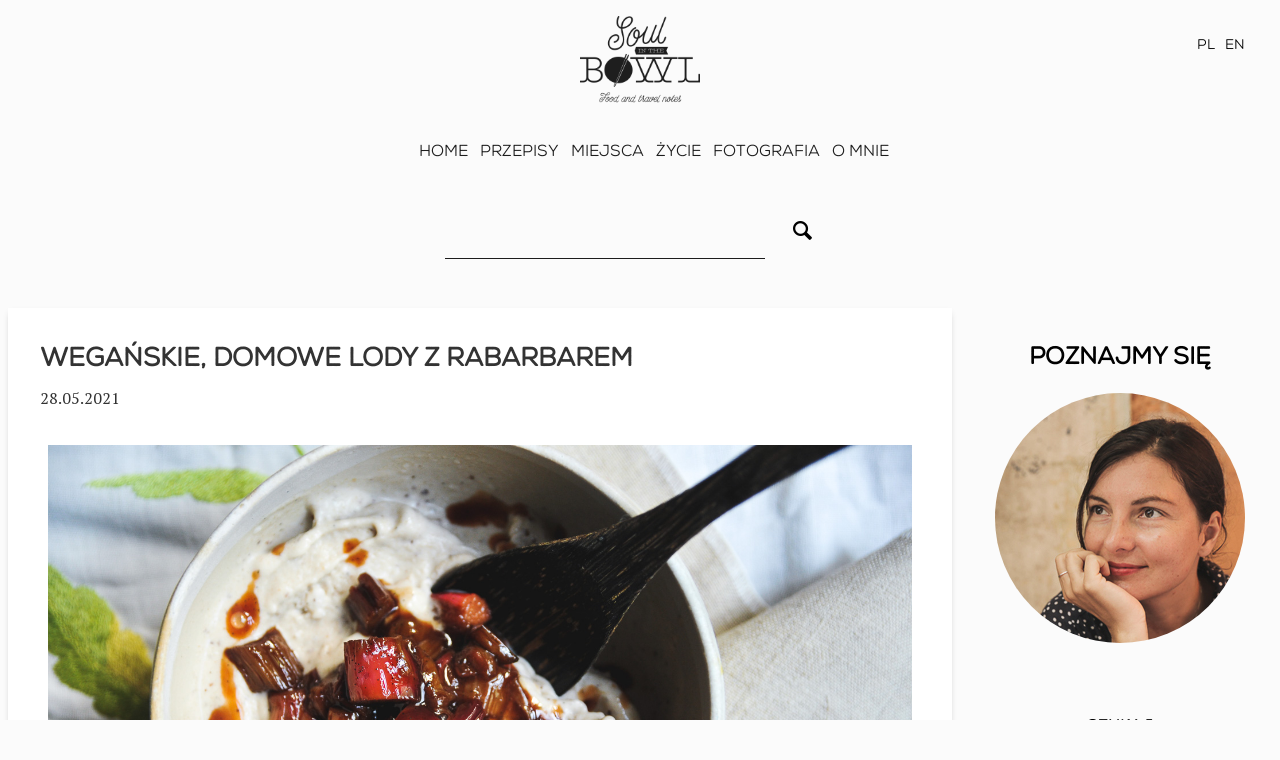

--- FILE ---
content_type: text/html; charset=UTF-8
request_url: https://www.soulinthebowl.pl/2021/05/28/weganskie-domowe-lody-z-rabarbarem/
body_size: 13615
content:
<!doctype html>
<html lang="pl-PL" prefix="og: http://ogp.me/ns# fb: http://ogp.me/ns/fb#">
<head>
	<meta charset="UTF-8">
	<meta name="viewport" content="width=device-width, initial-scale=1">
	<link rel="profile" href="https://gmpg.org/xfn/11">

	<link rel="apple-touch-icon" sizes="120x120" href="https://www.soulinthebowl.pl/wp-content/themes/sitb/dist/fav/apple-touch-icon.png">
	<link rel="icon" type="image/png" sizes="32x32" href="https://www.soulinthebowl.pl/wp-content/themes/sitb/dist/fav/favicon-32x32.png">
	<link rel="icon" type="image/png" sizes="16x16" href="https://www.soulinthebowl.pl/wp-content/themes/sitb/dist/fav/favicon-16x16.png">
	<meta name="msapplication-TileColor" content="#da532c">
	<meta name="theme-color" content="#ffffff">

	<title>Wegańskie, domowe lody z rabarbarem &#8211; Soul in the Bowl</title>
<script type="text/javascript">var WPAC={}; window.WPAC = WPAC; WPAC = WPAC;WPAC._Options={enable:true,debug:false,menuHelper:false,selectorCommentForm:"#commentform,.ast-commentform,.comment-form",selectorCommentsContainer:"#comments,.comments-wrapper,.comments-area,.wp-block-comments",selectorCommentList:".comment-list,.ast-comment-list,.wp-block-comment-template",selectorCommentPagingLinks:"#comments [class^='nav-'] a",selectorCommentLinks:"#comments a[href*=\"/comment-page-\"]",selectorRespondContainer:"#respond",selectorErrorContainer:"p:parent",selectorSubmitButton:"#submit",selectorTextarea:"#comment",selectorPostContainer:false,scrollSpeed:500,autoUpdateIdleTime:false,popupBackgroundColorLoading:"#000000",popupTextColorLoading:"#ffffff",popupBackgroundColorSuccess:"#008000",popupTextColorSuccess:"#FFFFFF",popupBackgroundColorError:"#FF0000",popupTextColorError:"#FFFFFF",popupOpacity:70,popupCornerRadius:5,popupMarginTop:10,popupWidth:30,popupPadding:5,popupFadeIn:400,popupFadeOut:400,popupTimeout:3000,popupTextAlign:"center",popupTextFontSize:"14px",popupZindex:1000,textPosted:"Your comment has been posted. Thank you!",textPostedUnapproved:"Your comment has been posted and is awaiting moderation. Thank you!",textReloadPage:"Reloading page. Please wait.",textPostComment:"Posting your comment. Please wait.",textRefreshComments:"Loading comments. Please wait.",textUnknownError:"Something went wrong, your comment has not been posted.",textErrorTypeComment:"Please type your comment text.",textErrorCommentsClosed:"Sorry, comments are closed for this item.",textErrorMustBeLoggedIn:"Sorry, you must be logged in to post a comment.",textErrorFillRequiredFields:"Please fill the required fields (name, email).",textErrorInvalidEmailAddress:"Please enter a valid email address.",textErrorPostTooQuickly:"You are posting comments too quickly. Please wait a minute and resubmit your comment.",textErrorDuplicateComment:"Duplicate comment detected. It looks like you have already submitted this comment.",callbackOnBeforeSelectElements:false,callbackOnBeforeSubmitComment:false,callbackOnAfterPostComment:false,callbackOnBeforeUpdateComments:false,callbackOnAfterUpdateComments:false,commentPagesUrlRegex:false,disableUrlUpdate:false,disableScrollToAnchor:false,useUncompressedScripts:false,placeScriptsInFooter:true,optimizeAjaxResponse:false,baseUrl:false,disableCache:false,enableByQuery:false,lazyLoadEnabled:false,lazyLoadDisplay:"overlay",lazyLoadTrigger:"domready",lazyLoadTriggerElement:false,lazyLoadInlineDisplayElement:"#comments",firstTimeInstall:false,lazyLoadIntoElement:false,commentsEnabled:true,version:"2.1.1"};</script><meta name='robots' content='max-image-preview:large' />
<script type='application/javascript'>console.log('PixelYourSite Free version 9.4.7.1');</script>
<link rel='dns-prefetch' href='//fonts.googleapis.com' />
<link rel="alternate" type="application/rss+xml" title="Soul in the Bowl &raquo; Kanał z wpisami" href="https://www.soulinthebowl.pl/feed/" />
<link rel="alternate" type="application/rss+xml" title="Soul in the Bowl &raquo; Kanał z komentarzami" href="https://www.soulinthebowl.pl/comments/feed/" />
<link rel="alternate" type="application/rss+xml" title="Soul in the Bowl &raquo; Wegańskie, domowe lody z rabarbarem Kanał z komentarzami" href="https://www.soulinthebowl.pl/2021/05/28/weganskie-domowe-lody-z-rabarbarem/feed/" />
<script type="text/javascript">
/* <![CDATA[ */
window._wpemojiSettings = {"baseUrl":"https:\/\/s.w.org\/images\/core\/emoji\/14.0.0\/72x72\/","ext":".png","svgUrl":"https:\/\/s.w.org\/images\/core\/emoji\/14.0.0\/svg\/","svgExt":".svg","source":{"concatemoji":"https:\/\/www.soulinthebowl.pl\/wp-includes\/js\/wp-emoji-release.min.js?ver=e30919ac4f05f50d7f4360e2e12228bc"}};
/*! This file is auto-generated */
!function(i,n){var o,s,e;function c(e){try{var t={supportTests:e,timestamp:(new Date).valueOf()};sessionStorage.setItem(o,JSON.stringify(t))}catch(e){}}function p(e,t,n){e.clearRect(0,0,e.canvas.width,e.canvas.height),e.fillText(t,0,0);var t=new Uint32Array(e.getImageData(0,0,e.canvas.width,e.canvas.height).data),r=(e.clearRect(0,0,e.canvas.width,e.canvas.height),e.fillText(n,0,0),new Uint32Array(e.getImageData(0,0,e.canvas.width,e.canvas.height).data));return t.every(function(e,t){return e===r[t]})}function u(e,t,n){switch(t){case"flag":return n(e,"\ud83c\udff3\ufe0f\u200d\u26a7\ufe0f","\ud83c\udff3\ufe0f\u200b\u26a7\ufe0f")?!1:!n(e,"\ud83c\uddfa\ud83c\uddf3","\ud83c\uddfa\u200b\ud83c\uddf3")&&!n(e,"\ud83c\udff4\udb40\udc67\udb40\udc62\udb40\udc65\udb40\udc6e\udb40\udc67\udb40\udc7f","\ud83c\udff4\u200b\udb40\udc67\u200b\udb40\udc62\u200b\udb40\udc65\u200b\udb40\udc6e\u200b\udb40\udc67\u200b\udb40\udc7f");case"emoji":return!n(e,"\ud83e\udef1\ud83c\udffb\u200d\ud83e\udef2\ud83c\udfff","\ud83e\udef1\ud83c\udffb\u200b\ud83e\udef2\ud83c\udfff")}return!1}function f(e,t,n){var r="undefined"!=typeof WorkerGlobalScope&&self instanceof WorkerGlobalScope?new OffscreenCanvas(300,150):i.createElement("canvas"),a=r.getContext("2d",{willReadFrequently:!0}),o=(a.textBaseline="top",a.font="600 32px Arial",{});return e.forEach(function(e){o[e]=t(a,e,n)}),o}function t(e){var t=i.createElement("script");t.src=e,t.defer=!0,i.head.appendChild(t)}"undefined"!=typeof Promise&&(o="wpEmojiSettingsSupports",s=["flag","emoji"],n.supports={everything:!0,everythingExceptFlag:!0},e=new Promise(function(e){i.addEventListener("DOMContentLoaded",e,{once:!0})}),new Promise(function(t){var n=function(){try{var e=JSON.parse(sessionStorage.getItem(o));if("object"==typeof e&&"number"==typeof e.timestamp&&(new Date).valueOf()<e.timestamp+604800&&"object"==typeof e.supportTests)return e.supportTests}catch(e){}return null}();if(!n){if("undefined"!=typeof Worker&&"undefined"!=typeof OffscreenCanvas&&"undefined"!=typeof URL&&URL.createObjectURL&&"undefined"!=typeof Blob)try{var e="postMessage("+f.toString()+"("+[JSON.stringify(s),u.toString(),p.toString()].join(",")+"));",r=new Blob([e],{type:"text/javascript"}),a=new Worker(URL.createObjectURL(r),{name:"wpTestEmojiSupports"});return void(a.onmessage=function(e){c(n=e.data),a.terminate(),t(n)})}catch(e){}c(n=f(s,u,p))}t(n)}).then(function(e){for(var t in e)n.supports[t]=e[t],n.supports.everything=n.supports.everything&&n.supports[t],"flag"!==t&&(n.supports.everythingExceptFlag=n.supports.everythingExceptFlag&&n.supports[t]);n.supports.everythingExceptFlag=n.supports.everythingExceptFlag&&!n.supports.flag,n.DOMReady=!1,n.readyCallback=function(){n.DOMReady=!0}}).then(function(){return e}).then(function(){var e;n.supports.everything||(n.readyCallback(),(e=n.source||{}).concatemoji?t(e.concatemoji):e.wpemoji&&e.twemoji&&(t(e.twemoji),t(e.wpemoji)))}))}((window,document),window._wpemojiSettings);
/* ]]> */
</script>
<link rel='stylesheet' id='sbi_styles-css' href='https://www.soulinthebowl.pl/wp-content/plugins/instagram-feed/css/sbi-styles.min.css?ver=6.2.8' type='text/css' media='all' />
<style id='wp-emoji-styles-inline-css' type='text/css'>

	img.wp-smiley, img.emoji {
		display: inline !important;
		border: none !important;
		box-shadow: none !important;
		height: 1em !important;
		width: 1em !important;
		margin: 0 0.07em !important;
		vertical-align: -0.1em !important;
		background: none !important;
		padding: 0 !important;
	}
</style>
<link rel='stylesheet' id='wp-block-library-css' href='https://www.soulinthebowl.pl/wp-includes/css/dist/block-library/style.min.css?ver=e30919ac4f05f50d7f4360e2e12228bc' type='text/css' media='all' />
<style id='classic-theme-styles-inline-css' type='text/css'>
/*! This file is auto-generated */
.wp-block-button__link{color:#fff;background-color:#32373c;border-radius:9999px;box-shadow:none;text-decoration:none;padding:calc(.667em + 2px) calc(1.333em + 2px);font-size:1.125em}.wp-block-file__button{background:#32373c;color:#fff;text-decoration:none}
</style>
<style id='global-styles-inline-css' type='text/css'>
body{--wp--preset--color--black: #000000;--wp--preset--color--cyan-bluish-gray: #abb8c3;--wp--preset--color--white: #ffffff;--wp--preset--color--pale-pink: #f78da7;--wp--preset--color--vivid-red: #cf2e2e;--wp--preset--color--luminous-vivid-orange: #ff6900;--wp--preset--color--luminous-vivid-amber: #fcb900;--wp--preset--color--light-green-cyan: #7bdcb5;--wp--preset--color--vivid-green-cyan: #00d084;--wp--preset--color--pale-cyan-blue: #8ed1fc;--wp--preset--color--vivid-cyan-blue: #0693e3;--wp--preset--color--vivid-purple: #9b51e0;--wp--preset--gradient--vivid-cyan-blue-to-vivid-purple: linear-gradient(135deg,rgba(6,147,227,1) 0%,rgb(155,81,224) 100%);--wp--preset--gradient--light-green-cyan-to-vivid-green-cyan: linear-gradient(135deg,rgb(122,220,180) 0%,rgb(0,208,130) 100%);--wp--preset--gradient--luminous-vivid-amber-to-luminous-vivid-orange: linear-gradient(135deg,rgba(252,185,0,1) 0%,rgba(255,105,0,1) 100%);--wp--preset--gradient--luminous-vivid-orange-to-vivid-red: linear-gradient(135deg,rgba(255,105,0,1) 0%,rgb(207,46,46) 100%);--wp--preset--gradient--very-light-gray-to-cyan-bluish-gray: linear-gradient(135deg,rgb(238,238,238) 0%,rgb(169,184,195) 100%);--wp--preset--gradient--cool-to-warm-spectrum: linear-gradient(135deg,rgb(74,234,220) 0%,rgb(151,120,209) 20%,rgb(207,42,186) 40%,rgb(238,44,130) 60%,rgb(251,105,98) 80%,rgb(254,248,76) 100%);--wp--preset--gradient--blush-light-purple: linear-gradient(135deg,rgb(255,206,236) 0%,rgb(152,150,240) 100%);--wp--preset--gradient--blush-bordeaux: linear-gradient(135deg,rgb(254,205,165) 0%,rgb(254,45,45) 50%,rgb(107,0,62) 100%);--wp--preset--gradient--luminous-dusk: linear-gradient(135deg,rgb(255,203,112) 0%,rgb(199,81,192) 50%,rgb(65,88,208) 100%);--wp--preset--gradient--pale-ocean: linear-gradient(135deg,rgb(255,245,203) 0%,rgb(182,227,212) 50%,rgb(51,167,181) 100%);--wp--preset--gradient--electric-grass: linear-gradient(135deg,rgb(202,248,128) 0%,rgb(113,206,126) 100%);--wp--preset--gradient--midnight: linear-gradient(135deg,rgb(2,3,129) 0%,rgb(40,116,252) 100%);--wp--preset--font-size--small: 13px;--wp--preset--font-size--medium: 20px;--wp--preset--font-size--large: 36px;--wp--preset--font-size--x-large: 42px;--wp--preset--spacing--20: 0.44rem;--wp--preset--spacing--30: 0.67rem;--wp--preset--spacing--40: 1rem;--wp--preset--spacing--50: 1.5rem;--wp--preset--spacing--60: 2.25rem;--wp--preset--spacing--70: 3.38rem;--wp--preset--spacing--80: 5.06rem;--wp--preset--shadow--natural: 6px 6px 9px rgba(0, 0, 0, 0.2);--wp--preset--shadow--deep: 12px 12px 50px rgba(0, 0, 0, 0.4);--wp--preset--shadow--sharp: 6px 6px 0px rgba(0, 0, 0, 0.2);--wp--preset--shadow--outlined: 6px 6px 0px -3px rgba(255, 255, 255, 1), 6px 6px rgba(0, 0, 0, 1);--wp--preset--shadow--crisp: 6px 6px 0px rgba(0, 0, 0, 1);}:where(.is-layout-flex){gap: 0.5em;}:where(.is-layout-grid){gap: 0.5em;}body .is-layout-flow > .alignleft{float: left;margin-inline-start: 0;margin-inline-end: 2em;}body .is-layout-flow > .alignright{float: right;margin-inline-start: 2em;margin-inline-end: 0;}body .is-layout-flow > .aligncenter{margin-left: auto !important;margin-right: auto !important;}body .is-layout-constrained > .alignleft{float: left;margin-inline-start: 0;margin-inline-end: 2em;}body .is-layout-constrained > .alignright{float: right;margin-inline-start: 2em;margin-inline-end: 0;}body .is-layout-constrained > .aligncenter{margin-left: auto !important;margin-right: auto !important;}body .is-layout-constrained > :where(:not(.alignleft):not(.alignright):not(.alignfull)){max-width: var(--wp--style--global--content-size);margin-left: auto !important;margin-right: auto !important;}body .is-layout-constrained > .alignwide{max-width: var(--wp--style--global--wide-size);}body .is-layout-flex{display: flex;}body .is-layout-flex{flex-wrap: wrap;align-items: center;}body .is-layout-flex > *{margin: 0;}body .is-layout-grid{display: grid;}body .is-layout-grid > *{margin: 0;}:where(.wp-block-columns.is-layout-flex){gap: 2em;}:where(.wp-block-columns.is-layout-grid){gap: 2em;}:where(.wp-block-post-template.is-layout-flex){gap: 1.25em;}:where(.wp-block-post-template.is-layout-grid){gap: 1.25em;}.has-black-color{color: var(--wp--preset--color--black) !important;}.has-cyan-bluish-gray-color{color: var(--wp--preset--color--cyan-bluish-gray) !important;}.has-white-color{color: var(--wp--preset--color--white) !important;}.has-pale-pink-color{color: var(--wp--preset--color--pale-pink) !important;}.has-vivid-red-color{color: var(--wp--preset--color--vivid-red) !important;}.has-luminous-vivid-orange-color{color: var(--wp--preset--color--luminous-vivid-orange) !important;}.has-luminous-vivid-amber-color{color: var(--wp--preset--color--luminous-vivid-amber) !important;}.has-light-green-cyan-color{color: var(--wp--preset--color--light-green-cyan) !important;}.has-vivid-green-cyan-color{color: var(--wp--preset--color--vivid-green-cyan) !important;}.has-pale-cyan-blue-color{color: var(--wp--preset--color--pale-cyan-blue) !important;}.has-vivid-cyan-blue-color{color: var(--wp--preset--color--vivid-cyan-blue) !important;}.has-vivid-purple-color{color: var(--wp--preset--color--vivid-purple) !important;}.has-black-background-color{background-color: var(--wp--preset--color--black) !important;}.has-cyan-bluish-gray-background-color{background-color: var(--wp--preset--color--cyan-bluish-gray) !important;}.has-white-background-color{background-color: var(--wp--preset--color--white) !important;}.has-pale-pink-background-color{background-color: var(--wp--preset--color--pale-pink) !important;}.has-vivid-red-background-color{background-color: var(--wp--preset--color--vivid-red) !important;}.has-luminous-vivid-orange-background-color{background-color: var(--wp--preset--color--luminous-vivid-orange) !important;}.has-luminous-vivid-amber-background-color{background-color: var(--wp--preset--color--luminous-vivid-amber) !important;}.has-light-green-cyan-background-color{background-color: var(--wp--preset--color--light-green-cyan) !important;}.has-vivid-green-cyan-background-color{background-color: var(--wp--preset--color--vivid-green-cyan) !important;}.has-pale-cyan-blue-background-color{background-color: var(--wp--preset--color--pale-cyan-blue) !important;}.has-vivid-cyan-blue-background-color{background-color: var(--wp--preset--color--vivid-cyan-blue) !important;}.has-vivid-purple-background-color{background-color: var(--wp--preset--color--vivid-purple) !important;}.has-black-border-color{border-color: var(--wp--preset--color--black) !important;}.has-cyan-bluish-gray-border-color{border-color: var(--wp--preset--color--cyan-bluish-gray) !important;}.has-white-border-color{border-color: var(--wp--preset--color--white) !important;}.has-pale-pink-border-color{border-color: var(--wp--preset--color--pale-pink) !important;}.has-vivid-red-border-color{border-color: var(--wp--preset--color--vivid-red) !important;}.has-luminous-vivid-orange-border-color{border-color: var(--wp--preset--color--luminous-vivid-orange) !important;}.has-luminous-vivid-amber-border-color{border-color: var(--wp--preset--color--luminous-vivid-amber) !important;}.has-light-green-cyan-border-color{border-color: var(--wp--preset--color--light-green-cyan) !important;}.has-vivid-green-cyan-border-color{border-color: var(--wp--preset--color--vivid-green-cyan) !important;}.has-pale-cyan-blue-border-color{border-color: var(--wp--preset--color--pale-cyan-blue) !important;}.has-vivid-cyan-blue-border-color{border-color: var(--wp--preset--color--vivid-cyan-blue) !important;}.has-vivid-purple-border-color{border-color: var(--wp--preset--color--vivid-purple) !important;}.has-vivid-cyan-blue-to-vivid-purple-gradient-background{background: var(--wp--preset--gradient--vivid-cyan-blue-to-vivid-purple) !important;}.has-light-green-cyan-to-vivid-green-cyan-gradient-background{background: var(--wp--preset--gradient--light-green-cyan-to-vivid-green-cyan) !important;}.has-luminous-vivid-amber-to-luminous-vivid-orange-gradient-background{background: var(--wp--preset--gradient--luminous-vivid-amber-to-luminous-vivid-orange) !important;}.has-luminous-vivid-orange-to-vivid-red-gradient-background{background: var(--wp--preset--gradient--luminous-vivid-orange-to-vivid-red) !important;}.has-very-light-gray-to-cyan-bluish-gray-gradient-background{background: var(--wp--preset--gradient--very-light-gray-to-cyan-bluish-gray) !important;}.has-cool-to-warm-spectrum-gradient-background{background: var(--wp--preset--gradient--cool-to-warm-spectrum) !important;}.has-blush-light-purple-gradient-background{background: var(--wp--preset--gradient--blush-light-purple) !important;}.has-blush-bordeaux-gradient-background{background: var(--wp--preset--gradient--blush-bordeaux) !important;}.has-luminous-dusk-gradient-background{background: var(--wp--preset--gradient--luminous-dusk) !important;}.has-pale-ocean-gradient-background{background: var(--wp--preset--gradient--pale-ocean) !important;}.has-electric-grass-gradient-background{background: var(--wp--preset--gradient--electric-grass) !important;}.has-midnight-gradient-background{background: var(--wp--preset--gradient--midnight) !important;}.has-small-font-size{font-size: var(--wp--preset--font-size--small) !important;}.has-medium-font-size{font-size: var(--wp--preset--font-size--medium) !important;}.has-large-font-size{font-size: var(--wp--preset--font-size--large) !important;}.has-x-large-font-size{font-size: var(--wp--preset--font-size--x-large) !important;}
.wp-block-navigation a:where(:not(.wp-element-button)){color: inherit;}
:where(.wp-block-post-template.is-layout-flex){gap: 1.25em;}:where(.wp-block-post-template.is-layout-grid){gap: 1.25em;}
:where(.wp-block-columns.is-layout-flex){gap: 2em;}:where(.wp-block-columns.is-layout-grid){gap: 2em;}
.wp-block-pullquote{font-size: 1.5em;line-height: 1.6;}
</style>
<link rel='stylesheet' id='sitb-style-css' href='https://www.soulinthebowl.pl/wp-content/themes/sitb/style.css?ver=e30919ac4f05f50d7f4360e2e12228bc' type='text/css' media='all' />
<link rel='stylesheet' id='sitb-google-fonts-css' href='//fonts.googleapis.com/css?family=PT+Serif:400,400i,700,700i&#038;subset=latin-ext' type='text/css' media='all' />
<link rel='stylesheet' id='sitb-aos-css' href='https://www.soulinthebowl.pl/wp-content/themes/sitb/dist/css/aos.css' type='text/css' media='all' />
<link rel='stylesheet' id='sitb-main-css' href='https://www.soulinthebowl.pl/wp-content/themes/sitb/dist/css/style.css' type='text/css' media='all' />
<script type="text/javascript" src="https://www.soulinthebowl.pl/wp-includes/js/jquery/jquery.min.js?ver=3.7.1" id="jquery-core-js"></script>
<script type="text/javascript" src="https://www.soulinthebowl.pl/wp-includes/js/jquery/jquery-migrate.min.js?ver=3.4.1" id="jquery-migrate-js"></script>
<script type="text/javascript" src="https://www.soulinthebowl.pl/wp-content/plugins/pixelyoursite/dist/scripts/jquery.bind-first-0.2.3.min.js?ver=e30919ac4f05f50d7f4360e2e12228bc" id="jquery-bind-first-js"></script>
<script type="text/javascript" src="https://www.soulinthebowl.pl/wp-content/plugins/pixelyoursite/dist/scripts/js.cookie-2.1.3.min.js?ver=2.1.3" id="js-cookie-pys-js"></script>
<script type="text/javascript" id="pys-js-extra">
/* <![CDATA[ */
var pysOptions = {"staticEvents":{"facebook":{"init_event":[{"delay":0,"type":"static","name":"PageView","pixelIds":["1309726726607763"],"eventID":"9436276c-b965-49fb-b294-e90ee21761a5","params":{"post_category":"Bez kategorii, S\u0142odko\u015bci","page_title":"Wega\u0144skie, domowe lody z rabarbarem","post_type":"post","post_id":3285,"plugin":"PixelYourSite","user_role":"guest","event_url":"www.soulinthebowl.pl\/2021\/05\/28\/weganskie-domowe-lody-z-rabarbarem\/"},"e_id":"init_event","ids":[],"hasTimeWindow":false,"timeWindow":0,"woo_order":"","edd_order":""}]}},"dynamicEvents":[],"triggerEvents":[],"triggerEventTypes":[],"facebook":{"pixelIds":["1309726726607763"],"advancedMatching":[],"advancedMatchingEnabled":false,"removeMetadata":false,"contentParams":{"post_type":"post","post_id":3285,"content_name":"Wega\u0144skie, domowe lody z rabarbarem","categories":"Bez kategorii, S\u0142odko\u015bci","tags":"banany, deser, domowe lody, karmelizowany rabarbar, lody, lody z banana, mleczko kokosowe, rabarbar, wega\u0144ski deser, wega\u0144skie lody"},"commentEventEnabled":true,"wooVariableAsSimple":false,"downloadEnabled":true,"formEventEnabled":true,"serverApiEnabled":true,"wooCRSendFromServer":false,"send_external_id":null},"debug":"","siteUrl":"https:\/\/www.soulinthebowl.pl","ajaxUrl":"https:\/\/www.soulinthebowl.pl\/wp-admin\/admin-ajax.php","ajax_event":"2da2c89731","enable_remove_download_url_param":"1","cookie_duration":"7","last_visit_duration":"60","enable_success_send_form":"","ajaxForServerEvent":"1","send_external_id":"1","external_id_expire":"180","gdpr":{"ajax_enabled":false,"all_disabled_by_api":false,"facebook_disabled_by_api":false,"analytics_disabled_by_api":false,"google_ads_disabled_by_api":false,"pinterest_disabled_by_api":false,"bing_disabled_by_api":false,"externalID_disabled_by_api":false,"facebook_prior_consent_enabled":true,"analytics_prior_consent_enabled":true,"google_ads_prior_consent_enabled":null,"pinterest_prior_consent_enabled":true,"bing_prior_consent_enabled":true,"cookiebot_integration_enabled":false,"cookiebot_facebook_consent_category":"marketing","cookiebot_analytics_consent_category":"statistics","cookiebot_tiktok_consent_category":"marketing","cookiebot_google_ads_consent_category":null,"cookiebot_pinterest_consent_category":"marketing","cookiebot_bing_consent_category":"marketing","consent_magic_integration_enabled":false,"real_cookie_banner_integration_enabled":false,"cookie_notice_integration_enabled":false,"cookie_law_info_integration_enabled":false},"cookie":{"disabled_all_cookie":false,"disabled_advanced_form_data_cookie":false,"disabled_landing_page_cookie":false,"disabled_first_visit_cookie":false,"disabled_trafficsource_cookie":false,"disabled_utmTerms_cookie":false,"disabled_utmId_cookie":false},"woo":{"enabled":false},"edd":{"enabled":false}};
/* ]]> */
</script>
<script type="text/javascript" src="https://www.soulinthebowl.pl/wp-content/plugins/pixelyoursite/dist/scripts/public.js?ver=9.4.7.1" id="pys-js"></script>
<link rel="https://api.w.org/" href="https://www.soulinthebowl.pl/wp-json/" /><link rel="alternate" type="application/json" href="https://www.soulinthebowl.pl/wp-json/wp/v2/posts/3285" /><link rel="canonical" href="https://www.soulinthebowl.pl/2021/05/28/weganskie-domowe-lody-z-rabarbarem/" />
<link rel="alternate" type="application/json+oembed" href="https://www.soulinthebowl.pl/wp-json/oembed/1.0/embed?url=https%3A%2F%2Fwww.soulinthebowl.pl%2F2021%2F05%2F28%2Fweganskie-domowe-lody-z-rabarbarem%2F" />
<link rel="alternate" type="text/xml+oembed" href="https://www.soulinthebowl.pl/wp-json/oembed/1.0/embed?url=https%3A%2F%2Fwww.soulinthebowl.pl%2F2021%2F05%2F28%2Fweganskie-domowe-lody-z-rabarbarem%2F&#038;format=xml" />
<link rel="icon" href="https://www.soulinthebowl.pl/wp-content/uploads/2023/10/logo-150x124.png" sizes="32x32" />
<link rel="icon" href="https://www.soulinthebowl.pl/wp-content/uploads/2023/10/logo.png" sizes="192x192" />
<link rel="apple-touch-icon" href="https://www.soulinthebowl.pl/wp-content/uploads/2023/10/logo.png" />
<meta name="msapplication-TileImage" content="https://www.soulinthebowl.pl/wp-content/uploads/2023/10/logo.png" />

<!-- START - Open Graph and Twitter Card Tags 3.3.2 -->
 <!-- Facebook Open Graph -->
  <meta property="og:locale" content="pl_PL"/>
  <meta property="og:site_name" content="Soul in the Bowl"/>
  <meta property="og:title" content="Wegańskie, domowe lody z rabarbarem"/>
  <meta property="og:url" content="https://www.soulinthebowl.pl/2021/05/28/weganskie-domowe-lody-z-rabarbarem/"/>
  <meta property="og:type" content="article"/>
  <meta property="og:description" content="Troszkę lodów unikam, a troszkę bez nich nie umiem... we wszystkim dobrze mieć balans więc jak już czasem nie mogę i ten lodo-głodek rośnie w moc, to kombinuje sobie takie domowe, wegańskie lody bez cukru i idę w rozpustę - tym razem to kwaśno-słodki, karmelizowany, gorący rabarbar, który zmysłowo m"/>
  <meta property="og:image" content="https://www.soulinthebowl.pl/wp-content/uploads/2021/05/vegan_lody_rabarbar-6658.jpg"/>
  <meta property="og:image:url" content="https://www.soulinthebowl.pl/wp-content/uploads/2021/05/vegan_lody_rabarbar-6658.jpg"/>
  <meta property="og:image:secure_url" content="https://www.soulinthebowl.pl/wp-content/uploads/2021/05/vegan_lody_rabarbar-6658.jpg"/>
  <meta property="article:published_time" content="2021-05-28T17:26:23+02:00"/>
  <meta property="article:modified_time" content="2023-03-15T15:47:16+01:00" />
  <meta property="og:updated_time" content="2023-03-15T15:47:16+01:00" />
  <meta property="article:section" content="Bez kategorii"/>
  <meta property="article:section" content="Słodkości"/>
 <!-- Google+ / Schema.org -->
 <!-- Twitter Cards -->
  <meta name="twitter:title" content="Wegańskie, domowe lody z rabarbarem"/>
  <meta name="twitter:url" content="https://www.soulinthebowl.pl/2021/05/28/weganskie-domowe-lody-z-rabarbarem/"/>
  <meta name="twitter:description" content="Troszkę lodów unikam, a troszkę bez nich nie umiem... we wszystkim dobrze mieć balans więc jak już czasem nie mogę i ten lodo-głodek rośnie w moc, to kombinuje sobie takie domowe, wegańskie lody bez cukru i idę w rozpustę - tym razem to kwaśno-słodki, karmelizowany, gorący rabarbar, który zmysłowo m"/>
  <meta name="twitter:image" content="https://www.soulinthebowl.pl/wp-content/uploads/2021/05/vegan_lody_rabarbar-6658.jpg"/>
  <meta name="twitter:card" content="summary_large_image"/>
 <!-- SEO -->
 <!-- Misc. tags -->
 <!-- is_singular -->
<!-- END - Open Graph and Twitter Card Tags 3.3.2 -->
	
</head>

<body data-rsssl=1 class="post-template-default single single-post postid-3285 single-format-standard wp-custom-logo">

	<div class="top">

		<div class="top-inner">

			<div class="logo">
				<a href="https://www.soulinthebowl.pl/">
					<img src="https://www.soulinthebowl.pl/wp-content/themes/sitb/dist/img/logo.png" alt="">
				</a>
			</div>

			<div class="top-actions">

				<div class="mobile-toggler">Menu ☰</div>

				<ul class="lang-menu">
						<li class="lang-item lang-item-1073 lang-item-pl current-lang lang-item-first"><a  lang="pl-PL" hreflang="pl-PL" href="https://www.soulinthebowl.pl/2021/05/28/weganskie-domowe-lody-z-rabarbarem/">PL</a></li>
	<li class="lang-item lang-item-2147 lang-item-en no-translation"><a  lang="en-US" hreflang="en-US" href="https://www.soulinthebowl.pl/en/home-2/">EN</a></li>
				</ul>

			</div>

		</div>

		<ul id="menu-main-pl" class="main-menu"><li id="menu-item-636" class="menu-item menu-item-type-post_type menu-item-object-page menu-item-home menu-item-636"><a href="https://www.soulinthebowl.pl/">Home</a></li>
<li id="menu-item-638" class="menu-item menu-item-type-post_type menu-item-object-page menu-item-has-children menu-item-638"><a href="https://www.soulinthebowl.pl/przepisy/">Przepisy</a>
<ul class="sub-menu">
	<li id="menu-item-677" class="menu-item menu-item-type-taxonomy menu-item-object-category menu-item-677"><a href="https://www.soulinthebowl.pl/category/slone/">Słone</a></li>
	<li id="menu-item-700" class="menu-item menu-item-type-taxonomy menu-item-object-category current-post-ancestor current-menu-parent current-post-parent menu-item-700"><a href="https://www.soulinthebowl.pl/category/slodkosci/">Słodkości</a></li>
	<li id="menu-item-699" class="menu-item menu-item-type-taxonomy menu-item-object-category menu-item-699"><a href="https://www.soulinthebowl.pl/category/napoje-i-smoothies/">Napoje i smoothies</a></li>
	<li id="menu-item-698" class="menu-item menu-item-type-taxonomy menu-item-object-category menu-item-698"><a href="https://www.soulinthebowl.pl/category/kuchnia-wietnamska/">Kuchnia wietnamska</a></li>
	<li id="menu-item-697" class="menu-item menu-item-type-taxonomy menu-item-object-category menu-item-697"><a href="https://www.soulinthebowl.pl/category/azjatyckie-inspiracje/">Azjatyckie inspiracje</a></li>
	<li id="menu-item-701" class="menu-item menu-item-type-taxonomy menu-item-object-category menu-item-701"><a href="https://www.soulinthebowl.pl/category/tmc-ayurveda-pl/">TMC &amp; Ayurveda</a></li>
</ul>
</li>
<li id="menu-item-639" class="menu-item menu-item-type-post_type menu-item-object-page menu-item-has-children menu-item-639"><a href="https://www.soulinthebowl.pl/miejsca-i-historie/">Miejsca</a>
<ul class="sub-menu">
	<li id="menu-item-714" class="menu-item menu-item-type-taxonomy menu-item-object-kategoriamiejsc menu-item-714"><a href="https://www.soulinthebowl.pl/place-category/wietnam/">Wietnam</a></li>
	<li id="menu-item-712" class="menu-item menu-item-type-taxonomy menu-item-object-kategoriamiejsc menu-item-712"><a href="https://www.soulinthebowl.pl/place-category/europa/">Europa</a></li>
	<li id="menu-item-678" class="menu-item menu-item-type-taxonomy menu-item-object-kategoriamiejsc menu-item-678"><a href="https://www.soulinthebowl.pl/place-category/indonezja-pl/">Indonezja</a></li>
	<li id="menu-item-713" class="menu-item menu-item-type-taxonomy menu-item-object-kategoriamiejsc menu-item-713"><a href="https://www.soulinthebowl.pl/place-category/indie/">Indie i Sri Lanka</a></li>
	<li id="menu-item-2438" class="menu-item menu-item-type-taxonomy menu-item-object-kategoriamiejsc menu-item-2438"><a href="https://www.soulinthebowl.pl/place-category/tajlandia/">Tajlandia, Laos, Malezja, Filipiny</a></li>
</ul>
</li>
<li id="menu-item-2454" class="menu-item menu-item-type-post_type menu-item-object-page menu-item-2454"><a href="https://www.soulinthebowl.pl/moje-zycie/">Życie</a></li>
<li id="menu-item-3327" class="menu-item menu-item-type-post_type menu-item-object-page menu-item-3327"><a href="https://www.soulinthebowl.pl/zdjecia/">Fotografia</a></li>
<li id="menu-item-2495" class="menu-item menu-item-type-post_type menu-item-object-page menu-item-has-children menu-item-2495"><a href="https://www.soulinthebowl.pl/o-mnie/">O mnie</a>
<ul class="sub-menu">
	<li id="menu-item-2497" class="menu-item menu-item-type-post_type menu-item-object-page menu-item-2497"><a href="https://www.soulinthebowl.pl/o-mnie/poznajmy-sie/">Poznajmy się</a></li>
	<li id="menu-item-2496" class="menu-item menu-item-type-post_type menu-item-object-page menu-item-2496"><a href="https://www.soulinthebowl.pl/o-mnie/program-kulinarny/">Program kulinarny</a></li>
	<li id="menu-item-2498" class="menu-item menu-item-type-post_type menu-item-object-page menu-item-2498"><a href="https://www.soulinthebowl.pl/o-mnie/publikacje/">Publikacje</a></li>
</ul>
</li>
</ul>
	</div>
<div class="max-width-5 mxn1 mx-auto">

	<div class="col-12">
		
		<div class="search-block">
	<form action="https://www.soulinthebowl.pl/" method="get">
	    <input class="search-input" type="text" name="s" id="search" value="" />
	    <button class="search-submit"><i class="icon-search"></i></button>
	</form>
</div>
	</div>
	
	<div class="clearfix  media-wrapper">

		<div class="col col-12 md-col-12 lg-col-9 px1">

			<main id="main" class="site-main">

				<article class="hentry" data-aos="fade-up">

	<h2 class="entry-title">
		<a href="https://www.soulinthebowl.pl/2021/05/28/weganskie-domowe-lody-z-rabarbarem/">Wegańskie, domowe lody z rabarbarem</a>
	</h2>

	<div class="entry-meta">

		<time class="entry-time">
			28.05.2021		</time>

	</div>

			
		<div class="entry-excerpt">
			<p class="p1"><img fetchpriority="high" decoding="async" class="alignnone size-full wp-image-3289" src="https://www.soulinthebowl.pl/wp-content/uploads/2021/05/vegan_lody_rabarbar-6658.jpg" alt="" width="1506" height="1000" srcset="https://www.soulinthebowl.pl/wp-content/uploads/2021/05/vegan_lody_rabarbar-6658.jpg 1506w, https://www.soulinthebowl.pl/wp-content/uploads/2021/05/vegan_lody_rabarbar-6658-300x199.jpg 300w, https://www.soulinthebowl.pl/wp-content/uploads/2021/05/vegan_lody_rabarbar-6658-768x510.jpg 768w, https://www.soulinthebowl.pl/wp-content/uploads/2021/05/vegan_lody_rabarbar-6658-1024x680.jpg 1024w" sizes="(max-width: 1506px) 100vw, 1506px" /></p>
<p>Troszkę lodów unikam, a troszkę bez nich nie umiem&#8230; we wszystkim dobrze mieć balans więc jak już czasem nie mogę i ten lodo-głodek rośnie w moc, to kombinuje sobie takie domowe, wegańskie lody bez cukru i idę w rozpustę &#8211; tym razem to kwaśno-słodki, karmelizowany, gorący rabarbar, który zmysłowo miesza się z rozpływającymi bananowo-kokosowymi lodami. Wszystko podkręcone wanilią. Oh&#8230; zróbcie sobie trochę rozpusty, raz się żyje!</p>
		</div>

				<div class="entry-recipe js-print-block">
			<div class="print-button js-print-button">
				<i class="icon-print"></i>
			</div>
			<p>PRZEPIS<br />
<strong>1 duża porcja lub 2 mniejsze</strong></p>
<p><em>Lody:<br />
</em></p>
<p class="p1">1 duży banan<br />
200 ml tłustego mleka kokosowego (używam takiego jednolitego, jeśli masz puszkę to użyj tej gęstej, białej części)<br />
3 miękkie daktyle (opcjonalnie, podnosi to słodkość lodów więc przyda się szczególnie gdy banan nie jest bardzo dojrzały)<br />
1 łyżeczka esencji waniliowej lub ziarenka wyskrobane z 1/2 laski wanilii (opcjonalnie, chociaż polecam bardzo)</p>
<p class="p1">Zmiksuj dokładnie wszystkie składniki w blenderze, przełóż do pudełka i mroź ok. 1h. Jeśli chcesz by lody były bardziej kremowe co ok 30-40 min wyjmij je, zmiksuj ponownie i znów włóż do mrożenia (zrób to 1, a nawet 3-4 razy). Wyjmij lody kilka minut przed podaniem (ja ponownie je miksuję i takie od razu podaję).</p>
<p><em>Karmelizowany rabarbar:</em></p>
<p>200 g rabarbaru (4-5 pałek)<br />
50 g cukru kokosowego<br />
1 łyżka wody<br />
1 łyżka soku z cytryny<br />
1 łyżeczka esencji waniliowej lub wanilia z drugiej połówki laski (opcjonalnie)</p>
<p>Opłucz i pokrój rabarbar na 1 cm kawałki.<br />
Na patelni wymieszaj cukier z wodą i sokiem z cytryny na papkę, ustaw kuchenkę na średnią moc i podgrzewaj.  Kiedy zacznie się gotować poczekaj ok. 1-2 min i wrzuć rabarbar i wanilię, zwiększ moc/ogień na dość duży i mieszając od czasu do czasu duś rabarbar kilka minut, aż zmięknie.</p>
<p>Nakładaj od razu na lody, smacznego!</p>
<p><em> </em></p>
		</div>
		
		Tagi: <a href="https://www.soulinthebowl.pl/tag/banany/" rel="tag">banany</a>, <a href="https://www.soulinthebowl.pl/tag/deser/" rel="tag">deser</a>, <a href="https://www.soulinthebowl.pl/tag/domowe-lody/" rel="tag">domowe lody</a>, <a href="https://www.soulinthebowl.pl/tag/karmelizowany-rabarbar/" rel="tag">karmelizowany rabarbar</a>, <a href="https://www.soulinthebowl.pl/tag/lody/" rel="tag">lody</a>, <a href="https://www.soulinthebowl.pl/tag/lody-z-banana/" rel="tag">lody z banana</a>, <a href="https://www.soulinthebowl.pl/tag/mleczko-kokosowe/" rel="tag">mleczko kokosowe</a>, <a href="https://www.soulinthebowl.pl/tag/rabarbar/" rel="tag">rabarbar</a>, <a href="https://www.soulinthebowl.pl/tag/weganski-deser/" rel="tag">wegański deser</a>, <a href="https://www.soulinthebowl.pl/tag/weganskie-lody/" rel="tag">wegańskie lody</a><br /> 

	
</article>


			</main>

			<section class="comments-section">
				
<div id="comments" class="comments-area">

		<div id="respond" class="comment-respond">
		<h3 id="reply-title" class="comment-reply-title">Dodaj komentarz <small><a rel="nofollow" id="cancel-comment-reply-link" href="/2021/05/28/weganskie-domowe-lody-z-rabarbarem/#respond" style="display:none;">Anuluj pisanie odpowiedzi</a></small></h3><form action="https://www.soulinthebowl.pl/wp-comments-post.php" method="post" id="commentform" class="comment-form" novalidate><input type="hidden" autocomplete="off" autocorrect="off" name="C-O-SRym-pmP-kLQsQ" value="" /><p class="comment-notes"><span id="email-notes">Twój adres e-mail nie zostanie opublikowany.</span> <span class="required-field-message">Wymagane pola są oznaczone <span class="required">*</span></span></p><p class="comment-form-comment"><label for="comment">Komentarz <span class="required">*</span></label> <textarea id="comment" name="comment" cols="45" rows="8" maxlength="65525" required></textarea></p><p class="comment-form-author"><label for="author">Nazwa <span class="required">*</span></label> <input id="author" name="author" type="text" value="" size="30" maxlength="245" autocomplete="name" required /></p>
<p class="comment-form-email"><label for="email">E-mail <span class="required">*</span></label> <input id="email" name="email" type="email" value="" size="30" maxlength="100" aria-describedby="email-notes" autocomplete="email" required /></p>
<p class="form-submit"><input name="submit" type="submit" id="submit" class="submit" value="Opublikuj komentarz" /> <input type='hidden' name='comment_post_ID' value='3285' id='comment_post_ID' />
<input type='hidden' name='comment_parent' id='comment_parent' value='0' />
</p></form>	</div><!-- #respond -->
	
</div><!-- #comments -->
			</section>

		</div>

		<div class="col col-12 md-col-12 lg-col-3 px1">
			
			
<aside class="aside widget-area">
	<section id="media_image-2" class="widget widget_media_image"><h2 class="widget-title">Poznajmy się</h2><a href="https://www.soulinthebowl.pl/o-mnie/poznajmy-sie/"><img width="250" height="250" src="https://www.soulinthebowl.pl/wp-content/uploads/2019/01/ja_blog_square-.jpg" class="image wp-image-2507  attachment-full size-full" alt="" style="max-width: 100%; height: auto;" decoding="async" loading="lazy" srcset="https://www.soulinthebowl.pl/wp-content/uploads/2019/01/ja_blog_square-.jpg 250w, https://www.soulinthebowl.pl/wp-content/uploads/2019/01/ja_blog_square--150x150.jpg 150w" sizes="(max-width: 250px) 100vw, 250px" /></a></section><section id="search-2" class="widget widget_search"><h2 class="widget-title">Szukaj</h2><div class="search-block">
	<form action="https://www.soulinthebowl.pl/" method="get">
	    <input class="search-input" type="text" name="s" id="search" value="" />
	    <button class="search-submit"><i class="icon-search"></i></button>
	</form>
</div></section><section id="tag_cloud-2" class="widget widget_tag_cloud"><h2 class="widget-title">Tagi</h2><div class="tagcloud"><a href="https://www.soulinthebowl.pl/tag/banany/" class="tag-cloud-link tag-link-751 tag-link-position-1" style="font-size: 9.979797979798pt;" aria-label="banany (10 elementów)">banany</a>
<a href="https://www.soulinthebowl.pl/tag/bez-cukru/" class="tag-cloud-link tag-link-24 tag-link-position-2" style="font-size: 16.909090909091pt;" aria-label="bez cukru (33 elementy)">bez cukru</a>
<a href="https://www.soulinthebowl.pl/tag/bez-glutenu/" class="tag-cloud-link tag-link-168 tag-link-position-3" style="font-size: 14.222222222222pt;" aria-label="bez glutenu (21 elementów)">bez glutenu</a>
<a href="https://www.soulinthebowl.pl/tag/ciasto/" class="tag-cloud-link tag-link-22 tag-link-position-4" style="font-size: 11.959595959596pt;" aria-label="ciasto (14 elementów)">ciasto</a>
<a href="https://www.soulinthebowl.pl/tag/deser/" class="tag-cloud-link tag-link-19 tag-link-position-5" style="font-size: 15.070707070707pt;" aria-label="deser (24 elementy)">deser</a>
<a href="https://www.soulinthebowl.pl/tag/destination/" class="tag-cloud-link tag-link-549 tag-link-position-6" style="font-size: 11.959595959596pt;" aria-label="destination (14 elementów)">destination</a>
<a href="https://www.soulinthebowl.pl/tag/dynia/" class="tag-cloud-link tag-link-133 tag-link-position-7" style="font-size: 10.545454545455pt;" aria-label="dynia (11 elementów)">dynia</a>
<a href="https://www.soulinthebowl.pl/tag/gluten-free/" class="tag-cloud-link tag-link-62 tag-link-position-8" style="font-size: 18.323232323232pt;" aria-label="gluten free (42 elementy)">gluten free</a>
<a href="https://www.soulinthebowl.pl/tag/hanoi/" class="tag-cloud-link tag-link-274 tag-link-position-9" style="font-size: 13.373737373737pt;" aria-label="hanoi (18 elementów)">hanoi</a>
<a href="https://www.soulinthebowl.pl/tag/hcmc/" class="tag-cloud-link tag-link-295 tag-link-position-10" style="font-size: 9.4141414141414pt;" aria-label="hcmc (9 elementów)">hcmc</a>
<a href="https://www.soulinthebowl.pl/tag/ho-chi-minh-city/" class="tag-cloud-link tag-link-296 tag-link-position-11" style="font-size: 8.7070707070707pt;" aria-label="ho chi minh city (8 elementów)">ho chi minh city</a>
<a href="https://www.soulinthebowl.pl/tag/in-english/" class="tag-cloud-link tag-link-39 tag-link-position-12" style="font-size: 17.616161616162pt;" aria-label="in english (37 elementów)">in english</a>
<a href="https://www.soulinthebowl.pl/tag/kakao/" class="tag-cloud-link tag-link-190 tag-link-position-13" style="font-size: 10.545454545455pt;" aria-label="kakao (11 elementów)">kakao</a>
<a href="https://www.soulinthebowl.pl/tag/kasza-jaglana/" class="tag-cloud-link tag-link-160 tag-link-position-14" style="font-size: 9.4141414141414pt;" aria-label="kasza jaglana (9 elementów)">kasza jaglana</a>
<a href="https://www.soulinthebowl.pl/tag/kawa/" class="tag-cloud-link tag-link-89 tag-link-position-15" style="font-size: 10.545454545455pt;" aria-label="kawa (11 elementów)">kawa</a>
<a href="https://www.soulinthebowl.pl/tag/koktajl/" class="tag-cloud-link tag-link-52 tag-link-position-16" style="font-size: 8.7070707070707pt;" aria-label="koktajl (8 elementów)">koktajl</a>
<a href="https://www.soulinthebowl.pl/tag/kulki-mocy/" class="tag-cloud-link tag-link-56 tag-link-position-17" style="font-size: 8.7070707070707pt;" aria-label="kulki mocy (8 elementów)">kulki mocy</a>
<a href="https://www.soulinthebowl.pl/tag/lunch/" class="tag-cloud-link tag-link-496 tag-link-position-18" style="font-size: 9.4141414141414pt;" aria-label="lunch (9 elementów)">lunch</a>
<a href="https://www.soulinthebowl.pl/tag/miejsca/" class="tag-cloud-link tag-link-276 tag-link-position-19" style="font-size: 8.7070707070707pt;" aria-label="miejsca (8 elementów)">miejsca</a>
<a href="https://www.soulinthebowl.pl/tag/migdaly/" class="tag-cloud-link tag-link-28 tag-link-position-20" style="font-size: 8pt;" aria-label="migdaly (7 elementów)">migdaly</a>
<a href="https://www.soulinthebowl.pl/tag/mleko-kokosowe/" class="tag-cloud-link tag-link-54 tag-link-position-21" style="font-size: 14.505050505051pt;" aria-label="mleko kokosowe (22 elementy)">mleko kokosowe</a>
<a href="https://www.soulinthebowl.pl/tag/napoj/" class="tag-cloud-link tag-link-2453 tag-link-position-22" style="font-size: 9.4141414141414pt;" aria-label="napój (9 elementów)">napój</a>
<a href="https://www.soulinthebowl.pl/tag/places/" class="tag-cloud-link tag-link-343 tag-link-position-23" style="font-size: 8.7070707070707pt;" aria-label="places (8 elementów)">places</a>
<a href="https://www.soulinthebowl.pl/tag/przepis/" class="tag-cloud-link tag-link-12 tag-link-position-24" style="font-size: 10.969696969697pt;" aria-label="przepis (12 elementów)">przepis</a>
<a href="https://www.soulinthebowl.pl/tag/saigon/" class="tag-cloud-link tag-link-292 tag-link-position-25" style="font-size: 9.4141414141414pt;" aria-label="saigon (9 elementów)">saigon</a>
<a href="https://www.soulinthebowl.pl/tag/slodkie/" class="tag-cloud-link tag-link-137 tag-link-position-26" style="font-size: 13.090909090909pt;" aria-label="slodkie (17 elementów)">slodkie</a>
<a href="https://www.soulinthebowl.pl/tag/smoothie/" class="tag-cloud-link tag-link-44 tag-link-position-27" style="font-size: 8.7070707070707pt;" aria-label="smoothie (8 elementów)">smoothie</a>
<a href="https://www.soulinthebowl.pl/tag/sniadanie/" class="tag-cloud-link tag-link-218 tag-link-position-28" style="font-size: 16.909090909091pt;" aria-label="sniadanie (33 elementy)">sniadanie</a>
<a href="https://www.soulinthebowl.pl/tag/sugar-free/" class="tag-cloud-link tag-link-63 tag-link-position-29" style="font-size: 9.979797979798pt;" aria-label="sugar free (10 elementów)">sugar free</a>
<a href="https://www.soulinthebowl.pl/tag/swieta/" class="tag-cloud-link tag-link-138 tag-link-position-30" style="font-size: 9.4141414141414pt;" aria-label="swieta (9 elementów)">swieta</a>
<a href="https://www.soulinthebowl.pl/tag/tay-ho/" class="tag-cloud-link tag-link-341 tag-link-position-31" style="font-size: 8.7070707070707pt;" aria-label="tay ho (8 elementów)">tay ho</a>
<a href="https://www.soulinthebowl.pl/tag/tmc/" class="tag-cloud-link tag-link-193 tag-link-position-32" style="font-size: 10.969696969697pt;" aria-label="tmc (12 elementów)">tmc</a>
<a href="https://www.soulinthebowl.pl/tag/tradycyjna-medycyna-chinska/" class="tag-cloud-link tag-link-98 tag-link-position-33" style="font-size: 11.535353535354pt;" aria-label="tradycyjna medycyna chinska (13 elementów)">tradycyjna medycyna chinska</a>
<a href="https://www.soulinthebowl.pl/tag/truskawki/" class="tag-cloud-link tag-link-17 tag-link-position-34" style="font-size: 8pt;" aria-label="truskawki (7 elementów)">truskawki</a>
<a href="https://www.soulinthebowl.pl/tag/vegan/" class="tag-cloud-link tag-link-25 tag-link-position-35" style="font-size: 21.575757575758pt;" aria-label="vegan (71 elementów)">vegan</a>
<a href="https://www.soulinthebowl.pl/tag/vege/" class="tag-cloud-link tag-link-13 tag-link-position-36" style="font-size: 16.626262626263pt;" aria-label="vege (31 elementów)">vege</a>
<a href="https://www.soulinthebowl.pl/tag/viet/" class="tag-cloud-link tag-link-165 tag-link-position-37" style="font-size: 11.959595959596pt;" aria-label="viet (14 elementów)">viet</a>
<a href="https://www.soulinthebowl.pl/tag/vietnam/" class="tag-cloud-link tag-link-101 tag-link-position-38" style="font-size: 19.737373737374pt;" aria-label="vietnam (53 elementy)">vietnam</a>
<a href="https://www.soulinthebowl.pl/tag/w-azji/" class="tag-cloud-link tag-link-90 tag-link-position-39" style="font-size: 22pt;" aria-label="w azji (76 elementów)">w azji</a>
<a href="https://www.soulinthebowl.pl/tag/wietnam/" class="tag-cloud-link tag-link-709 tag-link-position-40" style="font-size: 17.89898989899pt;" aria-label="wietnam (39 elementów)">wietnam</a>
<a href="https://www.soulinthebowl.pl/tag/wsparcie-trawienia/" class="tag-cloud-link tag-link-3592 tag-link-position-41" style="font-size: 12.242424242424pt;" aria-label="wsparcie trawienia (15 elementów)">wsparcie trawienia</a>
<a href="https://www.soulinthebowl.pl/tag/zasilenie-krwi/" class="tag-cloud-link tag-link-3586 tag-link-position-42" style="font-size: 12.242424242424pt;" aria-label="zasilenie Krwi (15 elementów)">zasilenie Krwi</a>
<a href="https://www.soulinthebowl.pl/tag/zasilenie-yin/" class="tag-cloud-link tag-link-3584 tag-link-position-43" style="font-size: 14.787878787879pt;" aria-label="zasilenie Yin (23 elementy)">zasilenie Yin</a>
<a href="https://www.soulinthebowl.pl/tag/zupa/" class="tag-cloud-link tag-link-43 tag-link-position-44" style="font-size: 8.7070707070707pt;" aria-label="zupa (8 elementów)">zupa</a>
<a href="https://www.soulinthebowl.pl/tag/zycie/" class="tag-cloud-link tag-link-3321 tag-link-position-45" style="font-size: 9.4141414141414pt;" aria-label="życie (9 elementów)">życie</a></div>
</section></aside><!-- #secondary -->

		</div>

		<div class="col col-12">

				<h2>You might also like</h2><div class="clearfix">							<div class="col col-12 sm-col-6 md-col-6 lg-col-4 px1" data-aos="fade-up">
								<a href="https://www.soulinthebowl.pl/2018/06/01/rabarbar-i-truskawki-pod-kruszonka-z-orzechow-i-maki-orkiszowej/" class="media media-category">
									<div class="media-image">
										<img width="500" height="400" src="https://www.soulinthebowl.pl/wp-content/uploads/2018/06/rhubarbcrumble-8143-500x400.jpg" class="attachment-category-recipe size-category-recipe wp-post-image" alt="" decoding="async" loading="lazy" />									</div>
									<h2 class="media-title">Rabarbar i truskawki pod kruszonką z orzechów i mąki orkiszowej</h2>
								</a>
							</div>
													<div class="col col-12 sm-col-6 md-col-6 lg-col-4 px1" data-aos="fade-up">
								<a href="https://www.soulinthebowl.pl/2020/12/17/snickers-kulki-mocy-vegan-bez-cukru/" class="media media-category">
									<div class="media-image">
										<img width="500" height="400" src="https://www.soulinthebowl.pl/wp-content/uploads/2020/12/snickersballs-5638-500x400.jpg" class="attachment-category-recipe size-category-recipe wp-post-image" alt="" decoding="async" loading="lazy" />									</div>
									<h2 class="media-title">Snickers &#8211; kulki mocy (vegan, bez cukru)</h2>
								</a>
							</div>
													<div class="col col-12 sm-col-6 md-col-6 lg-col-4 px1" data-aos="fade-up">
								<a href="https://www.soulinthebowl.pl/2016/07/03/vegan-lime-scented-cream-of-corn-soup-2/" class="media media-category">
									<div class="media-image">
										<img width="500" height="400" src="https://www.soulinthebowl.pl/wp-content/uploads/2016/07/cornsoup-500x400.jpg" class="attachment-category-recipe size-category-recipe wp-post-image" alt="" decoding="async" loading="lazy" />									</div>
									<h2 class="media-title">Krem z kukurydzy pachnący limonką (vege, vegan)</h2>
								</a>
							</div>
						</div><!--related--> 


		</div>

	</div>

</div>

<!-- Root element of PhotoSwipe. Must have class pswp. -->
<div class="pswp" tabindex="-1" role="dialog" aria-hidden="true">

	<!-- Background of PhotoSwipe.
		 It's a separate element as animating opacity is faster than rgba(). -->
	<div class="pswp__bg"></div>

	<!-- Slides wrapper with overflow:hidden. -->
	<div class="pswp__scroll-wrap">

		<!-- Container that holds slides.
			PhotoSwipe keeps only 3 of them in the DOM to save memory.
			Don't modify these 3 pswp__item elements, data is added later on. -->
		<div class="pswp__container">
			<div class="pswp__item"></div>
			<div class="pswp__item"></div>
			<div class="pswp__item"></div>
		</div>

		<!-- Default (PhotoSwipeUI_Default) interface on top of sliding area. Can be changed. -->
		<div class="pswp__ui pswp__ui--hidden">

			<div class="pswp__top-bar">

				<!--  Controls are self-explanatory. Order can be changed. -->

				<div class="pswp__counter"></div>

				<a class="pswp__button pswp__button--close" title="Close (Esc)"></a>

				<a class="pswp__button pswp__button--share" title="Share"></a>

				<a class="pswp__button pswp__button--fs" title="Toggle fullscreen"></a>

				<a class="pswp__button pswp__button--zoom" title="Zoom in/out"></a>

				<!-- Preloader demo http://codepen.io/dimsemenov/pen/yyBWoR -->
				<!-- element will get class pswp__preloader--active when preloader is running -->
				<div class="pswp__preloader">
					<div class="pswp__preloader__icn">
						<div class="pswp__preloader__cut">
							<div class="pswp__preloader__donut"></div>
						</div>
					</div>
				</div>
			</div>

			<div class="pswp__share-modal pswp__share-modal--hidden pswp__single-tap">
				<div class="pswp__share-tooltip"></div>
			</div>

			<a class="pswp__button pswp__button--arrow--left" title="Previous (arrow left)">
			</a>

			<a class="pswp__button pswp__button--arrow--right" title="Next (arrow right)">
			</a>

			<div class="pswp__caption">
				<div class="pswp__caption__center"></div>
			</div>

		</div>

	</div>

</div>
<div class="clearfix max-width-5 mx-auto">

	<footer class="footer">
		<div class="footer-copy">&copy; 2018 Soul in the Bowl.</div>
		<div class="footer-links">
			<a href="mailto:kasia.klimczewska@gmail.com">
				<i class="icon-mail-alt"></i>
			</a>
			<a target="_blank" href="https://www.facebook.com/soulinthebowlblog/">
				<i class="icon-facebook-squared"></i>
			</a>
			<a target="_blank" href="https://www.instagram.com/shenjoyfood/">
				<i class="icon-instagram"></i>
			</a>
		</div>
	</footer>  		

</div>

<!-- Instagram Feed JS -->
<script type="text/javascript">
var sbiajaxurl = "https://www.soulinthebowl.pl/wp-admin/admin-ajax.php";
</script>
<noscript><img height="1" width="1" style="display: none;" src="https://www.facebook.com/tr?id=1309726726607763&ev=PageView&noscript=1&cd%5Bpost_category%5D=Bez+kategorii%2C+S%C5%82odko%C5%9Bci&cd%5Bpage_title%5D=Wega%C5%84skie%2C+domowe+lody+z+rabarbarem&cd%5Bpost_type%5D=post&cd%5Bpost_id%5D=3285&cd%5Bplugin%5D=PixelYourSite&cd%5Buser_role%5D=guest&cd%5Bevent_url%5D=www.soulinthebowl.pl%2F2021%2F05%2F28%2Fweganskie-domowe-lody-z-rabarbarem%2F" alt=""></noscript>
<script type="text/javascript">!function(t,e){"use strict";function n(){if(!a){a=!0;for(var t=0;t<d.length;t++)d[t].fn.call(window,d[t].ctx);d=[]}}function o(){"complete"===document.readyState&&n()}t=t||"docReady",e=e||window;var d=[],a=!1,c=!1;e[t]=function(t,e){return a?void setTimeout(function(){t(e)},1):(d.push({fn:t,ctx:e}),void("complete"===document.readyState||!document.attachEvent&&"interactive"===document.readyState?setTimeout(n,1):c||(document.addEventListener?(document.addEventListener("DOMContentLoaded",n,!1),window.addEventListener("load",n,!1)):(document.attachEvent("onreadystatechange",o),window.attachEvent("onload",n)),c=!0)))}}("wpBruiserDocReady",window);
			(function(){var wpbrLoader = (function(){var g=document,b=g.createElement('script'),c=g.scripts[0];b.async=1;b.src='https://www.soulinthebowl.pl/?gdbc-client=3.1.43-'+(new Date()).getTime();c.parentNode.insertBefore(b,c);});wpBruiserDocReady(wpbrLoader);window.onunload=function(){};window.addEventListener('pageshow',function(event){if(event.persisted){(typeof window.WPBruiserClient==='undefined')?wpbrLoader():window.WPBruiserClient.requestTokens();}},false);})();
</script><script type="text/javascript" src="https://www.soulinthebowl.pl/wp-content/themes/sitb/dist/js/slider.min.js" id="sitb-slider-js"></script>
<script type="text/javascript" src="https://www.soulinthebowl.pl/wp-content/themes/sitb/dist/js/aos.min.js" id="sitb-aos-js"></script>
<script type="text/javascript" src="https://www.soulinthebowl.pl/wp-content/themes/sitb/dist/js/imagesloaded.min.js" id="sitb-images-js"></script>
<script type="text/javascript" src="https://www.soulinthebowl.pl/wp-content/themes/sitb/dist/js/core.js" id="sitb-core-js"></script>
<script type="text/javascript" id="wpAjaxifyComments-js-extra">
/* <![CDATA[ */
var WPACCallbacks = {"beforeSelectElements":"","beforeUpdateComments":"","afterUpdateComments":"","beforeSubmitComment":"","afterPostComment":""};
/* ]]> */
</script>
<script type="text/javascript" src="https://www.soulinthebowl.pl/wp-content/plugins/wp-ajaxify-comments/dist/wpac-frontend-js.js?ver=2.1.1" id="wpAjaxifyComments-js"></script>

</body>
</html>


--- FILE ---
content_type: text/javascript
request_url: https://www.soulinthebowl.pl/wp-content/plugins/wp-ajaxify-comments/dist/wpac-frontend-js.js?ver=2.1.1
body_size: 43540
content:
/*! For license information please see wpac-frontend-js.js.LICENSE.txt */
(()=>{var e={8515:()=>{function e(t){return e="function"==typeof Symbol&&"symbol"==typeof Symbol.iterator?function(e){return typeof e}:function(e){return e&&"function"==typeof Symbol&&e.constructor===Symbol&&e!==Symbol.prototype?"symbol":typeof e},e(t)}var t;(t=jQuery).idleTimer=function(n,o){var r;"object"===e(n)?(r=n,n=null):"number"==typeof n&&(r={timeout:n},n=null),o=o||document,r=t.extend({idle:!1,timeout:3e4,events:"mousemove keydown wheel DOMMouseScroll mousewheel mousedown touchstart touchmove MSPointerDown MSPointerMove"},r);var i=t(o),s=i.data("idleTimerObj")||{},a=function(e){var n=t.data(o,"idleTimerObj")||{};n.idle=!n.idle,n.olddate=+new Date;var r=t.Event((n.idle?"idle":"active")+".idleTimer");t(o).trigger(r,[o,t.extend({},n),e])},l=function(e){var n=t.data(o,"idleTimerObj")||{};if(("storage"!==e.type||e.originalEvent.key===n.timerSyncId)&&null==n.remaining){if("mousemove"===e.type){if(e.pageX===n.pageX&&e.pageY===n.pageY)return;if(void 0===e.pageX&&void 0===e.pageY)return;if(+new Date-n.olddate<200)return}clearTimeout(n.tId),n.idle&&a(e),n.lastActive=+new Date,n.pageX=e.pageX,n.pageY=e.pageY,"storage"!==e.type&&n.timerSyncId&&"undefined"!=typeof localStorage&&localStorage.setItem(n.timerSyncId,n.lastActive),n.tId=setTimeout(a,n.timeout)}},u=function(){var e=t.data(o,"idleTimerObj")||{};e.idle=e.idleBackup,e.olddate=+new Date,e.lastActive=e.olddate,e.remaining=null,clearTimeout(e.tId),e.idle||(e.tId=setTimeout(a,e.timeout))};if(null===n&&void 0!==s.idle)return u(),i;if(null===n);else{if(null!==n&&void 0===s.idle)return!1;if("destroy"===n)return function(){var e=t.data(o,"idleTimerObj")||{};clearTimeout(e.tId),i.removeData("idleTimerObj"),i.off("._idleTimer")}(),i;if("pause"===n)return function(){var e=t.data(o,"idleTimerObj")||{};null==e.remaining&&(e.remaining=e.timeout-(+new Date-e.olddate),clearTimeout(e.tId))}(),i;if("resume"===n)return function(){var e=t.data(o,"idleTimerObj")||{};null!=e.remaining&&(e.idle||(e.tId=setTimeout(a,e.remaining)),e.remaining=null)}(),i;if("reset"===n)return u(),i;if("getRemainingTime"===n)return function(){var e=t.data(o,"idleTimerObj")||{};if(e.idle)return 0;if(null!=e.remaining)return e.remaining;var n=e.timeout-(+new Date-e.lastActive);return n<0&&(n=0),n}();if("getElapsedTime"===n)return+new Date-s.olddate;if("getLastActiveTime"===n)return s.lastActive;if("isIdle"===n)return s.idle}return i.on((r.events+" ").split(" ").join("._idleTimer ").trim(),(function(e){l(e)})),r.timerSyncId&&t(window).on("storage",l),(s=t.extend({},{olddate:+new Date,lastActive:+new Date,idle:r.idle,idleBackup:r.idle,timeout:r.timeout,remaining:null,timerSyncId:r.timerSyncId,tId:null,pageX:null,pageY:null})).idle||(s.tId=setTimeout(a,s.timeout)),t.data(o,"idleTimerObj",s),i},t.fn.idleTimer=function(e){return this[0]?t.idleTimer(e,this[0]):this}},9014:(e,t,n)=>{var o,r,i;!function(){"use strict";function s(e){e.fn._fadeIn=e.fn.fadeIn;var t=e.noop||function(){},n=/MSIE/.test(navigator.userAgent),o=/MSIE 6.0/.test(navigator.userAgent)&&!/MSIE 8.0/.test(navigator.userAgent),r=(document.documentMode,e.isFunction(document.createElement("div").style.setExpression));e.blockUI=function(e){a(window,e)},e.unblockUI=function(e){l(window,e)},e.growlUI=function(t,n,o,r){var i=e('<div class="growlUI"></div>');t&&i.append("<h1>"+t+"</h1>"),n&&i.append("<h2>"+n+"</h2>"),void 0===o&&(o=3e3);var s=function(t){t=t||{},e.blockUI({message:i,fadeIn:void 0!==t.fadeIn?t.fadeIn:700,fadeOut:void 0!==t.fadeOut?t.fadeOut:1e3,timeout:void 0!==t.timeout?t.timeout:o,centerY:!1,showOverlay:!1,onUnblock:r,css:e.blockUI.defaults.growlCSS})};s(),i.css("opacity"),i.mouseover((function(){s({fadeIn:0,timeout:3e4});var t=e(".blockMsg");t.stop(),t.fadeTo(300,1)})).mouseout((function(){e(".blockMsg").fadeOut(1e3)}))},e.fn.block=function(t){if(this[0]===window)return e.blockUI(t),this;var n=e.extend({},e.blockUI.defaults,t||{});return this.each((function(){var t=e(this);n.ignoreIfBlocked&&t.data("blockUI.isBlocked")||t.unblock({fadeOut:0})})),this.each((function(){"static"==e.css(this,"position")&&(this.style.position="relative",e(this).data("blockUI.static",!0)),this.style.zoom=1,a(this,t)}))},e.fn.unblock=function(t){return this[0]===window?(e.unblockUI(t),this):this.each((function(){l(this,t)}))},e.blockUI.version=2.7,e.blockUI.defaults={message:"<h1>Please wait...</h1>",title:null,draggable:!0,theme:!1,css:{padding:0,margin:0,width:"30%",top:"40%",left:"35%",textAlign:"center",color:"#000",border:"3px solid #aaa",backgroundColor:"#fff",cursor:"wait"},themedCSS:{width:"30%",top:"40%",left:"35%"},overlayCSS:{backgroundColor:"#000",opacity:.6,cursor:"wait"},cursorReset:"default",growlCSS:{width:"350px",top:"10px",left:"",right:"10px",border:"none",padding:"5px",opacity:.6,cursor:"default",color:"#fff",backgroundColor:"#000","-webkit-border-radius":"10px","-moz-border-radius":"10px","border-radius":"10px"},iframeSrc:/^https/i.test(window.location.href||"")?"javascript:false":"about:blank",forceIframe:!1,baseZ:1e3,centerX:!0,centerY:!0,allowBodyStretch:!0,bindEvents:!0,constrainTabKey:!0,fadeIn:200,fadeOut:400,timeout:0,showOverlay:!0,focusInput:!0,focusableElements:":input:enabled:visible",onBlock:null,onUnblock:null,onOverlayClick:null,quirksmodeOffsetHack:4,blockMsgClass:"blockMsg",ignoreIfBlocked:!1};var i=null,s=[];function a(a,u){var d,h,m=a==window,g=u&&void 0!==u.message?u.message:void 0;if(!(u=e.extend({},e.blockUI.defaults,u||{})).ignoreIfBlocked||!e(a).data("blockUI.isBlocked")){if(u.overlayCSS=e.extend({},e.blockUI.defaults.overlayCSS,u.overlayCSS||{}),d=e.extend({},e.blockUI.defaults.css,u.css||{}),u.onOverlayClick&&(u.overlayCSS.cursor="pointer"),h=e.extend({},e.blockUI.defaults.themedCSS,u.themedCSS||{}),g=void 0===g?u.message:g,m&&i&&l(window,{fadeOut:0}),g&&"string"!=typeof g&&(g.parentNode||g.jquery)){var y=g.jquery?g[0]:g,v={};e(a).data("blockUI.history",v),v.el=y,v.parent=y.parentNode,v.display=y.style.display,v.position=y.style.position,v.parent&&v.parent.removeChild(y)}e(a).data("blockUI.onUnblock",u.onUnblock);var b,C,w,x,A=u.baseZ;b=n||u.forceIframe?e('<iframe class="blockUI" style="z-index:'+A+++';display:none;border:none;margin:0;padding:0;position:absolute;width:100%;height:100%;top:0;left:0" src="'+u.iframeSrc+'"></iframe>'):e('<div class="blockUI" style="display:none"></div>'),C=u.theme?e('<div class="blockUI blockOverlay ui-widget-overlay" style="z-index:'+A+++';display:none"></div>'):e('<div class="blockUI blockOverlay" style="z-index:'+A+++';display:none;border:none;margin:0;padding:0;width:100%;height:100%;top:0;left:0"></div>'),u.theme&&m?(x='<div class="blockUI '+u.blockMsgClass+' blockPage ui-dialog ui-widget ui-corner-all" style="z-index:'+(A+10)+';display:none;position:fixed">',u.title&&(x+='<div class="ui-widget-header ui-dialog-titlebar ui-corner-all blockTitle">'+(u.title||"&nbsp;")+"</div>"),x+='<div class="ui-widget-content ui-dialog-content"></div>',x+="</div>"):u.theme?(x='<div class="blockUI '+u.blockMsgClass+' blockElement ui-dialog ui-widget ui-corner-all" style="z-index:'+(A+10)+';display:none;position:absolute">',u.title&&(x+='<div class="ui-widget-header ui-dialog-titlebar ui-corner-all blockTitle">'+(u.title||"&nbsp;")+"</div>"),x+='<div class="ui-widget-content ui-dialog-content"></div>',x+="</div>"):x=m?'<div class="blockUI '+u.blockMsgClass+' blockPage" style="z-index:'+(A+10)+';display:none;position:fixed"></div>':'<div class="blockUI '+u.blockMsgClass+' blockElement" style="z-index:'+(A+10)+';display:none;position:absolute"></div>',w=e(x),g&&(u.theme?(w.css(h),w.addClass("ui-widget-content")):w.css(d)),u.theme||C.css(u.overlayCSS),C.css("position",m?"fixed":"absolute"),(n||u.forceIframe)&&b.css("opacity",0);var P=[b,C,w],T=e(m?"body":a);e.each(P,(function(){this.appendTo(T)})),u.theme&&u.draggable&&e.fn.draggable&&w.draggable({handle:".ui-dialog-titlebar",cancel:"li"});var k=r&&(!e.support.boxModel||e("object,embed",m?null:a).length>0);if(o||k){if(m&&u.allowBodyStretch&&e.support.boxModel&&e("html,body").css("height","100%"),(o||!e.support.boxModel)&&!m)var W=p(a,"borderTopWidth"),S=p(a,"borderLeftWidth"),_=W?"(0 - "+W+")":0,E=S?"(0 - "+S+")":0;e.each(P,(function(e,t){var n=t[0].style;if(n.position="absolute",e<2)m?n.setExpression("height","Math.max(document.body.scrollHeight, document.body.offsetHeight) - (jQuery.support.boxModel?0:"+u.quirksmodeOffsetHack+') + "px"'):n.setExpression("height",'this.parentNode.offsetHeight + "px"'),m?n.setExpression("width",'jQuery.support.boxModel && document.documentElement.clientWidth || document.body.clientWidth + "px"'):n.setExpression("width",'this.parentNode.offsetWidth + "px"'),E&&n.setExpression("left",E),_&&n.setExpression("top",_);else if(u.centerY)m&&n.setExpression("top",'(document.documentElement.clientHeight || document.body.clientHeight) / 2 - (this.offsetHeight / 2) + (blah = document.documentElement.scrollTop ? document.documentElement.scrollTop : document.body.scrollTop) + "px"'),n.marginTop=0;else if(!u.centerY&&m){var o="((document.documentElement.scrollTop ? document.documentElement.scrollTop : document.body.scrollTop) + "+(u.css&&u.css.top?parseInt(u.css.top,10):0)+') + "px"';n.setExpression("top",o)}}))}if(g&&(u.theme?w.find(".ui-widget-content").append(g):w.append(g),(g.jquery||g.nodeType)&&e(g).show()),(n||u.forceIframe)&&u.showOverlay&&b.show(),u.fadeIn){var j=u.onBlock?u.onBlock:t,O=u.showOverlay&&!g?j:t,D=g?j:t;u.showOverlay&&C._fadeIn(u.fadeIn,O),g&&w._fadeIn(u.fadeIn,D)}else u.showOverlay&&C.show(),g&&w.show(),u.onBlock&&u.onBlock.bind(w)();if(c(1,a,u),m?(i=w[0],s=e(u.focusableElements,i),u.focusInput&&setTimeout(f,20)):function(e,t,n){var o=e.parentNode,r=e.style,i=(o.offsetWidth-e.offsetWidth)/2-p(o,"borderLeftWidth"),s=(o.offsetHeight-e.offsetHeight)/2-p(o,"borderTopWidth");t&&(r.left=i>0?i+"px":"0"),n&&(r.top=s>0?s+"px":"0")}(w[0],u.centerX,u.centerY),u.timeout){var I=setTimeout((function(){m?e.unblockUI(u):e(a).unblock(u)}),u.timeout);e(a).data("blockUI.timeout",I)}}}function l(t,n){var o,r,a=t==window,l=e(t),d=l.data("blockUI.history"),f=l.data("blockUI.timeout");f&&(clearTimeout(f),l.removeData("blockUI.timeout")),n=e.extend({},e.blockUI.defaults,n||{}),c(0,t,n),null===n.onUnblock&&(n.onUnblock=l.data("blockUI.onUnblock"),l.removeData("blockUI.onUnblock")),r=a?e("body").children().filter(".blockUI").add("body > .blockUI"):l.find(">.blockUI"),n.cursorReset&&(r.length>1&&(r[1].style.cursor=n.cursorReset),r.length>2&&(r[2].style.cursor=n.cursorReset)),a&&(i=s=null),n.fadeOut?(o=r.length,r.stop().fadeOut(n.fadeOut,(function(){0==--o&&u(r,d,n,t)}))):u(r,d,n,t)}function u(t,n,o,r){var i=e(r);if(!i.data("blockUI.isBlocked")){t.each((function(e,t){this.parentNode&&this.parentNode.removeChild(this)})),n&&n.el&&(n.el.style.display=n.display,n.el.style.position=n.position,n.el.style.cursor="default",n.parent&&n.parent.appendChild(n.el),i.removeData("blockUI.history")),i.data("blockUI.static")&&i.css("position","static"),"function"==typeof o.onUnblock&&o.onUnblock(r,o);var s=e(document.body),a=s.width(),l=s[0].style.width;s.width(a-1).width(a),s[0].style.width=l}}function c(t,n,o){var r=n==window,s=e(n);if((t||(!r||i)&&(r||s.data("blockUI.isBlocked")))&&(s.data("blockUI.isBlocked",t),r&&o.bindEvents&&(!t||o.showOverlay))){var a="mousedown mouseup keydown keypress keyup touchstart touchend touchmove";t?e(document).bind(a,o,d):e(document).unbind(a,d)}}function d(t){if("keydown"===t.type&&t.keyCode&&9==t.keyCode&&i&&t.data.constrainTabKey){var n=s,o=!t.shiftKey&&t.target===n[n.length-1],r=t.shiftKey&&t.target===n[0];if(o||r)return setTimeout((function(){f(r)}),10),!1}var a=t.data,l=e(t.target);return l.hasClass("blockOverlay")&&a.onOverlayClick&&a.onOverlayClick(t),l.parents("div."+a.blockMsgClass).length>0||0===l.parents().children().filter("div.blockUI").length}function f(e){if(s){var t=s[!0===e?s.length-1:0];t&&t.focus()}}function p(t,n){return parseInt(e.css(t,n),10)||0}}n.amdO.jQuery?(r=[n(9755)],void 0===(i="function"==typeof(o=s)?o.apply(t,r):o)||(e.exports=i)):s(jQuery)}()},2084:()=>{!function(){"use strict";var e=0,t={};function n(o){if(!o)throw new Error("No options passed to Waypoint constructor");if(!o.element)throw new Error("No element option passed to Waypoint constructor");if(!o.handler)throw console.log("options",o),new Error("No handler option passed to Waypoint constructor");this.key="waypoint-"+e,this.options=n.Adapter.extend({},n.defaults,o),this.element=this.options.element,this.adapter=new n.Adapter(this.element),this.callback=o.handler,this.axis=this.options.horizontal?"horizontal":"vertical",this.enabled=this.options.enabled,this.triggerPoint=null,this.group=n.Group.findOrCreate({name:this.options.group,axis:this.axis}),this.context=n.Context.findOrCreateByElement(this.options.context),n.offsetAliases[this.options.offset]&&(this.options.offset=n.offsetAliases[this.options.offset]),this.group.add(this),this.context.add(this),t[this.key]=this,e+=1}n.prototype.queueTrigger=function(e){this.group.queueTrigger(this,e)},n.prototype.trigger=function(e){this.enabled&&this.callback&&this.callback.apply(this,e)},n.prototype.destroy=function(){this.context.remove(this),this.group.remove(this),delete t[this.key]},n.prototype.disable=function(){return this.enabled=!1,this},n.prototype.enable=function(){return this.context.refresh(),this.enabled=!0,this},n.prototype.next=function(){return this.group.next(this)},n.prototype.previous=function(){return this.group.previous(this)},n.invokeAll=function(e){var n=[];for(var o in t)n.push(t[o]);for(var r=0,i=n.length;r<i;r++)n[r][e]()},n.destroyAll=function(){n.invokeAll("destroy")},n.disableAll=function(){n.invokeAll("disable")},n.enableAll=function(){for(var e in n.Context.refreshAll(),t)t[e].enabled=!0;return this},n.refreshAll=function(){n.Context.refreshAll()},n.viewportHeight=function(){return window.innerHeight||document.documentElement.clientHeight},n.viewportWidth=function(){return document.documentElement.clientWidth},n.adapters=[],n.defaults={context:window,continuous:!0,enabled:!0,group:"default",horizontal:!1,offset:0},n.offsetAliases={"bottom-in-view":function(){return this.context.innerHeight()-this.adapter.outerHeight()},"right-in-view":function(){return this.context.innerWidth()-this.adapter.outerWidth()}},window.Waypoint=n}(),function(){"use strict";function e(e){window.setTimeout(e,1e3/60)}var t=0,n={},o=window.Waypoint,r=window.onload;function i(e){this.element=e,this.Adapter=o.Adapter,this.adapter=new this.Adapter(e),this.key="waypoint-context-"+t,this.didScroll=!1,this.didResize=!1,this.oldScroll={x:this.adapter.scrollLeft(),y:this.adapter.scrollTop()},this.waypoints={vertical:{},horizontal:{}},e.waypointContextKey=this.key,n[e.waypointContextKey]=this,t+=1,o.windowContext||(o.windowContext=!0,o.windowContext=new i(window)),this.createThrottledScrollHandler(),this.createThrottledResizeHandler()}i.prototype.add=function(e){var t=e.options.horizontal?"horizontal":"vertical";this.waypoints[t][e.key]=e,this.refresh()},i.prototype.checkEmpty=function(){var e=this.Adapter.isEmptyObject(this.waypoints.horizontal),t=this.Adapter.isEmptyObject(this.waypoints.vertical),o=this.element==this.element.window;e&&t&&!o&&(this.adapter.off(".waypoints"),delete n[this.key])},i.prototype.createThrottledResizeHandler=function(){var e=this;function t(){e.handleResize(),e.didResize=!1}this.adapter.on("resize.waypoints",(function(){e.didResize||(e.didResize=!0,o.requestAnimationFrame(t))}))},i.prototype.createThrottledScrollHandler=function(){var e=this;function t(){e.handleScroll(),e.didScroll=!1}this.adapter.on("scroll.waypoints",(function(){e.didScroll&&!o.isTouch||(e.didScroll=!0,o.requestAnimationFrame(t))}))},i.prototype.handleResize=function(){o.Context.refreshAll()},i.prototype.handleScroll=function(){var e={},t={horizontal:{newScroll:this.adapter.scrollLeft(),oldScroll:this.oldScroll.x,forward:"right",backward:"left"},vertical:{newScroll:this.adapter.scrollTop(),oldScroll:this.oldScroll.y,forward:"down",backward:"up"}};for(var n in t){var o=t[n],r=o.newScroll>o.oldScroll?o.forward:o.backward;for(var i in this.waypoints[n]){var s=this.waypoints[n][i];if(null!==s.triggerPoint){var a=o.oldScroll<s.triggerPoint,l=o.newScroll>=s.triggerPoint;(a&&l||!a&&!l)&&(s.queueTrigger(r),e[s.group.id]=s.group)}}}for(var u in e)e[u].flushTriggers();this.oldScroll={x:t.horizontal.newScroll,y:t.vertical.newScroll}},i.prototype.innerHeight=function(){return this.element==this.element.window?o.viewportHeight():this.adapter.innerHeight()},i.prototype.remove=function(e){delete this.waypoints[e.axis][e.key],this.checkEmpty()},i.prototype.innerWidth=function(){return this.element==this.element.window?o.viewportWidth():this.adapter.innerWidth()},i.prototype.destroy=function(){var e=[];for(var t in this.waypoints)for(var n in this.waypoints[t])e.push(this.waypoints[t][n]);for(var o=0,r=e.length;o<r;o++)e[o].destroy()},i.prototype.refresh=function(){var e,t=this.element==this.element.window,n=t?void 0:this.adapter.offset(),r={};for(var i in this.handleScroll(),e={horizontal:{contextOffset:t?0:n.left,contextScroll:t?0:this.oldScroll.x,contextDimension:this.innerWidth(),oldScroll:this.oldScroll.x,forward:"right",backward:"left",offsetProp:"left"},vertical:{contextOffset:t?0:n.top,contextScroll:t?0:this.oldScroll.y,contextDimension:this.innerHeight(),oldScroll:this.oldScroll.y,forward:"down",backward:"up",offsetProp:"top"}}){var s=e[i];for(var a in this.waypoints[i]){var l,u,c,d,f=this.waypoints[i][a],p=f.options.offset,h=f.triggerPoint,m=0,g=null==h;f.element!==f.element.window&&(m=f.adapter.offset()[s.offsetProp]),"function"==typeof p?p=p.apply(f):"string"==typeof p&&(p=parseFloat(p),f.options.offset.indexOf("%")>-1&&(p=Math.ceil(s.contextDimension*p/100))),l=s.contextScroll-s.contextOffset,f.triggerPoint=Math.floor(m+l-p),u=h<s.oldScroll,c=f.triggerPoint>=s.oldScroll,d=!u&&!c,!g&&u&&c?(f.queueTrigger(s.backward),r[f.group.id]=f.group):(!g&&d||g&&s.oldScroll>=f.triggerPoint)&&(f.queueTrigger(s.forward),r[f.group.id]=f.group)}}return o.requestAnimationFrame((function(){for(var e in r)r[e].flushTriggers()})),this},i.findOrCreateByElement=function(e){return i.findByElement(e)||new i(e)},i.refreshAll=function(){for(var e in n)n[e].refresh()},i.findByElement=function(e){return n[e.waypointContextKey]},window.onload=function(){r&&r(),i.refreshAll()},o.requestAnimationFrame=function(t){(window.requestAnimationFrame||window.mozRequestAnimationFrame||window.webkitRequestAnimationFrame||e).call(window,t)},o.Context=i}(),function(){"use strict";function e(e,t){return e.triggerPoint-t.triggerPoint}function t(e,t){return t.triggerPoint-e.triggerPoint}var n={vertical:{},horizontal:{}},o=window.Waypoint;function r(e){this.name=e.name,this.axis=e.axis,this.id=this.name+"-"+this.axis,this.waypoints=[],this.clearTriggerQueues(),n[this.axis][this.name]=this}r.prototype.add=function(e){this.waypoints.push(e)},r.prototype.clearTriggerQueues=function(){this.triggerQueues={up:[],down:[],left:[],right:[]}},r.prototype.flushTriggers=function(){for(var n in this.triggerQueues){var o=this.triggerQueues[n],r="up"===n||"left"===n;o.sort(r?t:e);for(var i=0,s=o.length;i<s;i+=1){var a=o[i];(a.options.continuous||i===o.length-1)&&a.trigger([n])}}this.clearTriggerQueues()},r.prototype.next=function(t){this.waypoints.sort(e);var n=o.Adapter.inArray(t,this.waypoints);return n===this.waypoints.length-1?null:this.waypoints[n+1]},r.prototype.previous=function(t){this.waypoints.sort(e);var n=o.Adapter.inArray(t,this.waypoints);return n?this.waypoints[n-1]:null},r.prototype.queueTrigger=function(e,t){this.triggerQueues[t].push(e)},r.prototype.remove=function(e){var t=o.Adapter.inArray(e,this.waypoints);t>-1&&this.waypoints.splice(t,1)},r.prototype.first=function(){return this.waypoints[0]},r.prototype.last=function(){return this.waypoints[this.waypoints.length-1]},r.findOrCreate=function(e){return n[e.axis][e.name]||new r(e)},o.Group=r}(),function(){"use strict";var e=window.jQuery,t=window.Waypoint;function n(t){this.$element=e(t)}e.each(["innerHeight","innerWidth","off","offset","on","outerHeight","outerWidth","scrollLeft","scrollTop"],(function(e,t){n.prototype[t]=function(){var e=Array.prototype.slice.call(arguments);return this.$element[t].apply(this.$element,e)}})),e.each(["extend","inArray","isEmptyObject"],(function(t,o){n[o]=e[o]})),t.adapters.push({name:"jquery",Adapter:n}),t.Adapter=n}(),function(){"use strict";var e=window.Waypoint;function t(t){return function(){var n=[],o=arguments[0];return t.isFunction(arguments[0])&&((o=t.extend({},arguments[1])).handler=arguments[0]),this.each((function(){var r=t.extend({},o,{element:this});"string"==typeof r.context&&(r.context=t(this).closest(r.context)[0]),n.push(new e(r))})),n}}window.jQuery&&(window.jQuery.fn.waypoint=t(window.jQuery)),window.Zepto&&(window.Zepto.fn.waypoint=t(window.Zepto))}()},2106:function(e,t,n){var o;!function(r){var i={starts_with_slashes:/^\/+/,ends_with_slashes:/\/+$/,pluses:/\+/g,query_separator:/[&;]/,uri_parser:/^(?:(?![^:@]+:[^:@\/]*@)([^:\/?#.]+):)?(?:\/\/)?((?:(([^:@\/]*)(?::([^:@]*))?)?@)?(\[[0-9a-fA-F:.]+\]|[^:\/?#]*)(?::(\d+|(?=:)))?(:)?)((((?:[^?#](?![^?#\/]*\.[^?#\/.]+(?:[?#]|$)))*\/?)?([^?#\/]*))(?:\?([^#]*))?(?:#(.*))?)/};function s(e){return e&&(e=e.toString().replace(i.pluses,"%20"),e=decodeURIComponent(e)),e}function a(e){var t,n,o,r,a,l,u,c=[];if(null==e||""===e)return c;for(0===e.indexOf("?")&&(e=e.substring(1)),t=0,u=(n=e.toString().split(i.query_separator)).length;t<u;t++)0!==(r=(o=n[t]).indexOf("="))&&(a=s(o.substring(0,r)),l=s(o.substring(r+1)),c.push(-1===r?[o,null]:[a,l]));return c}function l(e){this.uriParts=function(e){var t=i.uri_parser.exec(e||""),n={};return["source","protocol","authority","userInfo","user","password","host","port","isColonUri","relative","path","directory","file","query","anchor"].forEach((function(e,o){n[e]=t[o]||""})),n}(e),this.queryPairs=a(this.uriParts.query),this.hasAuthorityPrefixUserPref=null}Array.prototype.forEach||(Array.prototype.forEach=function(e,t){var n,o;if(null==this)throw new TypeError(" this is null or not defined");var r=Object(this),i=r.length>>>0;if("function"!=typeof e)throw new TypeError(e+" is not a function");for(arguments.length>1&&(n=t),o=0;o<i;){var s;o in r&&(s=r[o],e.call(n,s,o,r)),o++}}),["protocol","userInfo","host","port","path","anchor"].forEach((function(e){l.prototype[e]=function(t){return void 0!==t&&(this.uriParts[e]=t),this.uriParts[e]}})),l.prototype.hasAuthorityPrefix=function(e){return void 0!==e&&(this.hasAuthorityPrefixUserPref=e),null===this.hasAuthorityPrefixUserPref?-1!==this.uriParts.source.indexOf("//"):this.hasAuthorityPrefixUserPref},l.prototype.isColonUri=function(e){if(void 0===e)return!!this.uriParts.isColonUri;this.uriParts.isColonUri=!!e},l.prototype.query=function(e){var t,n,o,r="";for(void 0!==e&&(this.queryPairs=a(e)),t=0,o=this.queryPairs.length;t<o;t++)n=this.queryPairs[t],r.length>0&&(r+="&"),null===n[1]?r+=n[0]:(r+=n[0],r+="=",void 0!==n[1]&&(r+=encodeURIComponent(n[1])));return r.length>0?"?"+r:r},l.prototype.getQueryParamValue=function(e){var t,n,o;for(n=0,o=this.queryPairs.length;n<o;n++)if(e===(t=this.queryPairs[n])[0])return t[1]},l.prototype.getQueryParamValues=function(e){var t,n,o,r=[];for(t=0,o=this.queryPairs.length;t<o;t++)e===(n=this.queryPairs[t])[0]&&r.push(n[1]);return r},l.prototype.deleteQueryParam=function(e,t){var n,o,r,i,a,l=[];for(n=0,a=this.queryPairs.length;n<a;n++)r=s((o=this.queryPairs[n])[0])===s(e),i=o[1]===t,(1!==arguments.length||r)&&(2!==arguments.length||r&&i)||l.push(o);return this.queryPairs=l,this},l.prototype.addQueryParam=function(e,t,n){return 3===arguments.length&&-1!==n?(n=Math.min(n,this.queryPairs.length),this.queryPairs.splice(n,0,[e,t])):arguments.length>0&&this.queryPairs.push([e,t]),this},l.prototype.hasQueryParam=function(e){var t,n=this.queryPairs.length;for(t=0;t<n;t++)if(this.queryPairs[t][0]==e)return!0;return!1},l.prototype.replaceQueryParam=function(e,t,n){var o,r,i=-1,a=this.queryPairs.length;if(3===arguments.length){for(o=0;o<a;o++)if(s((r=this.queryPairs[o])[0])===s(e)&&decodeURIComponent(r[1])===s(n)){i=o;break}i>=0&&this.deleteQueryParam(e,s(n)).addQueryParam(e,t,i)}else{for(o=0;o<a;o++)if(s((r=this.queryPairs[o])[0])===s(e)){i=o;break}this.deleteQueryParam(e),this.addQueryParam(e,t,i)}return this},["protocol","hasAuthorityPrefix","isColonUri","userInfo","host","port","path","query","anchor"].forEach((function(e){var t="set"+e.charAt(0).toUpperCase()+e.slice(1);l.prototype[t]=function(t){return this[e](t),this}})),l.prototype.scheme=function(){var e="";return this.protocol()?(e+=this.protocol(),this.protocol().indexOf(":")!==this.protocol().length-1&&(e+=":"),e+="//"):this.hasAuthorityPrefix()&&this.host()&&(e+="//"),e},l.prototype.origin=function(){var e=this.scheme();return this.userInfo()&&this.host()&&(e+=this.userInfo(),this.userInfo().indexOf("@")!==this.userInfo().length-1&&(e+="@")),this.host()&&(e+=this.host(),(this.port()||this.path()&&this.path().substr(0,1).match(/[0-9]/))&&(e+=":"+this.port())),e},l.prototype.addTrailingSlash=function(){var e=this.path()||"";return"/"!==e.substr(-1)&&this.path(e+"/"),this},l.prototype.toString=function(){var e,t=this.origin();return this.isColonUri()?this.path()&&(t+=":"+this.path()):this.path()?(e=this.path(),i.ends_with_slashes.test(t)||i.starts_with_slashes.test(e)?(t&&t.replace(i.ends_with_slashes,"/"),e=e.replace(i.starts_with_slashes,"/")):t+="/",t+=e):this.host()&&(this.query().toString()||this.anchor())&&(t+="/"),this.query().toString()&&(t+=this.query().toString()),this.anchor()&&(0!==this.anchor().indexOf("#")&&(t+="#"),t+=this.anchor()),t},l.prototype.clone=function(){return new l(this.toString())},void 0===(o=function(){return l}.call(t,n,t,e))||(e.exports=o)}()},819:()=>{"use strict";const e=function(e){return"string"!=typeof e||""===e?(console.error("The namespace must be a non-empty string."),!1):!!/^[a-zA-Z][a-zA-Z0-9_.\-\/]*$/.test(e)||(console.error("The namespace can only contain numbers, letters, dashes, periods, underscores and slashes."),!1)},t=function(e){return"string"!=typeof e||""===e?(console.error("The hook name must be a non-empty string."),!1):/^__/.test(e)?(console.error("The hook name cannot begin with `__`."),!1):!!/^[a-zA-Z][a-zA-Z0-9_.-]*$/.test(e)||(console.error("The hook name can only contain numbers, letters, dashes, periods and underscores."),!1)},n=function(n,o){return function(r,i,s,a=10){const l=n[o];if(!t(r))return;if(!e(i))return;if("function"!=typeof s)return void console.error("The hook callback must be a function.");if("number"!=typeof a)return void console.error("If specified, the hook priority must be a number.");const u={callback:s,priority:a,namespace:i};if(l[r]){const e=l[r].handlers;let t;for(t=e.length;t>0&&!(a>=e[t-1].priority);t--);t===e.length?e[t]=u:e.splice(t,0,u),l.__current.forEach((e=>{e.name===r&&e.currentIndex>=t&&e.currentIndex++}))}else l[r]={handlers:[u],runs:0};"hookAdded"!==r&&n.doAction("hookAdded",r,i,s,a)}},o=function(n,o,r=!1){return function(i,s){const a=n[o];if(!t(i))return;if(!r&&!e(s))return;if(!a[i])return 0;let l=0;if(r)l=a[i].handlers.length,a[i]={runs:a[i].runs,handlers:[]};else{const e=a[i].handlers;for(let t=e.length-1;t>=0;t--)e[t].namespace===s&&(e.splice(t,1),l++,a.__current.forEach((e=>{e.name===i&&e.currentIndex>=t&&e.currentIndex--})))}return"hookRemoved"!==i&&n.doAction("hookRemoved",i,s),l}},r=function(e,t){return function(n,o){const r=e[t];return void 0!==o?n in r&&r[n].handlers.some((e=>e.namespace===o)):n in r}},i=function(e,t,n=!1){return function(o,...r){const i=e[t];i[o]||(i[o]={handlers:[],runs:0}),i[o].runs++;const s=i[o].handlers;if(!s||!s.length)return n?r[0]:void 0;const a={name:o,currentIndex:0};for(i.__current.push(a);a.currentIndex<s.length;){const e=s[a.currentIndex].callback.apply(null,r);n&&(r[0]=e),a.currentIndex++}return i.__current.pop(),n?r[0]:void 0}},s=function(e,t){return function(){var n;const o=e[t];return null!==(n=o.__current[o.__current.length-1]?.name)&&void 0!==n?n:null}},a=function(e,t){return function(n){const o=e[t];return void 0===n?void 0!==o.__current[0]:!!o.__current[0]&&n===o.__current[0].name}},l=function(e,n){return function(o){const r=e[n];if(t(o))return r[o]&&r[o].runs?r[o].runs:0}};class u{constructor(){this.actions=Object.create(null),this.actions.__current=[],this.filters=Object.create(null),this.filters.__current=[],this.addAction=n(this,"actions"),this.addFilter=n(this,"filters"),this.removeAction=o(this,"actions"),this.removeFilter=o(this,"filters"),this.hasAction=r(this,"actions"),this.hasFilter=r(this,"filters"),this.removeAllActions=o(this,"actions",!0),this.removeAllFilters=o(this,"filters",!0),this.doAction=i(this,"actions"),this.applyFilters=i(this,"filters",!0),this.currentAction=s(this,"actions"),this.currentFilter=s(this,"filters"),this.doingAction=a(this,"actions"),this.doingFilter=a(this,"filters"),this.didAction=l(this,"actions"),this.didFilter=l(this,"filters")}}const c=function(){return new u},d=c(),{addAction:f,addFilter:p,removeAction:h,removeFilter:m,hasAction:g,hasFilter:y,removeAllActions:v,removeAllFilters:b,doAction:C,applyFilters:w,currentAction:x,currentFilter:A,doingAction:P,doingFilter:T,didAction:k,didFilter:W,actions:S,filters:_}=d;function E(e){return E="function"==typeof Symbol&&"symbol"==typeof Symbol.iterator?function(e){return typeof e}:function(e){return e&&"function"==typeof Symbol&&e.constructor===Symbol&&e!==Symbol.prototype?"symbol":typeof e},E(e)}var j=c();WPAC._Options=WPAC._Options||{},WPAC._BodyRegex=new RegExp("<body[^>]*>((.|\n|\r)*)</body>","i"),WPAC._ExtractBody=function(e){try{return jQuery("<div>"+WPAC._BodyRegex.exec(e)[1]+"</div>")}catch(e){return!1}},WPAC._TitleRegex=new RegExp("<title[^>]*>(.*?)<\\/title>","im"),WPAC._ExtractTitle=function(e){try{return WPAC._TitleRegex.exec(e)[1]}catch(e){return!1}},WPAC._ShowMessage=function(e,t){var n=WPAC._Options.lazyLoadDisplay;if(!WPAC._Options.lazyLoadEnabled||"overlay"===n){var o=WPAC._Options.popupMarginTop+(jQuery("#wpadminbar").outerHeight()||0),r=WPAC._Options.popupBackgroundColorLoading,i=WPAC._Options.popupTextColorLoading;"error"==t?(r=WPAC._Options.popupBackgroundColorError,i=WPAC._Options.popupTextColorError):"success"==t&&(r=WPAC._Options.popupBackgroundColorSuccess,i=WPAC._Options.popupTextColorSuccess),jQuery.blockUI({blockMsgClass:"wpac-overlay",message:e,fadeIn:WPAC._Options.popupFadeIn,fadeOut:WPAC._Options.popupFadeOut,timeout:"loading"==t?0:WPAC._Options.popupTimeout,centerY:!1,centerX:!0,showOverlay:"loading"==t||"loadingPreview"==t,css:{width:WPAC._Options.popupWidth+"%",left:(100-WPAC._Options.popupWidth)/2+"%",top:o+"px",border:"none",padding:WPAC._Options.popupPadding+"px",backgroundColor:r,"-webkit-border-radius":WPAC._Options.popupCornerRadius+"px","-moz-border-radius":WPAC._Options.popupCornerRadius+"px","border-radius":WPAC._Options.popupCornerRadius+"px",opacity:WPAC._Options.popupOpacity/100,color:i,textAlign:WPAC._Options.popupTextAlign,cursor:"loading"==t||"loadingPreview"==t?"wait":"default","font-size":WPAC._Options.popupTextFontSize},overlayCSS:{backgroundColor:"#000",opacity:0},baseZ:WPAC._Options.popupZindex})}},WPAC._DebugErrorShown=!1,WPAC._Debug=function(e,t){if(WPAC._Options.debug){if(Function.prototype.call&&Function.prototype.call.bind&&void 0!==window.console&&console&&"object"===E(console.log)&&void 0===window.console[e].apply&&(console[e]=Function.prototype.call.bind(console[e],console)),void 0===window.console||void 0===window.console[e]||void 0===window.console[e].apply)return WPAC._DebugErrorShown||alert("Unfortunately the console object is undefined or is not supported in your browser, debugging WP Ajaxify Comments is disabled! Please use Firebug, Google Chrome or Internet Explorer 9 or above with enabled Developer Tools (F12) for debugging WP Ajaxify Comments."),void(WPAC._DebugErrorShown=!0);var n=jQuery.merge(["[WP Ajaxify Comments] "+t],jQuery.makeArray(arguments).slice(2));console[e].apply(console,n)}},WPAC._DebugSelector=function(e,t,n){if(WPAC._Options.debug){var o=jQuery(t);o.length?WPAC._Debug("info","Search %s (selector: '%s')... Found: %o",e,t,o):WPAC._Debug(n?"info":"error","Search %s (selector: '%s')... Not found",e,t)}},WPAC._AddQueryParamStringToUrl=function(e,t,n){var o=new URL(e),r=o.searchParams;return r.set(t,n),o.search=r.toString(),o.toString()},WPAC._LoadFallbackUrl=function(e){WPAC._ShowMessage(WPAC._Options.textReloadPage,"loading");var t=WPAC._AddQueryParamStringToUrl(e,"WPACRandom",(new Date).getTime());WPAC._Debug("info","Something went wrong. Reloading page (URL: '%s')...",t);var n=function(){location.href=t};WPAC._Options.debug?(WPAC._Debug("info","Sleep for 5s to enable analyzing debug messages..."),window.setTimeout(n,5e3)):n()},WPAC._ScrollToAnchor=function(e,t,n){n=n||function(){};var o=jQuery(e);if(o.length){WPAC._Debug("info","Scroll to anchor element %o (scroll speed: %s ms)...",o,WPAC._Options.scrollSpeed);var r=function(){t&&(window.location.hash=e),n()},i=o.offset().top;return jQuery(window).scrollTop()==i?r():jQuery("html,body").animate({scrollTop:i},{duration:WPAC._Options.scrollSpeed,complete:r}),!0}return WPAC._Debug("error","Anchor element not found (selector: '%s')",e),!1},WPAC._UpdateUrl=function(e){e.split("#")[0]!=window.location.href.split("#")[0]&&(window.history.replaceState?window.history.replaceState({},window.document.title,e):WPAC._Debug("info","Browser does not support window.history.replaceState() to update the URL without reloading the page",anchor))},WPAC._ReplaceComments=function(e,t,n,o,r,i,s,a,l,u,c){jQuery("#wpac-lazy-load-content-clone").remove();var d=n?WPAC._AddQueryParamStringToUrl(t,"WPACFallback","1"):t,f=jQuery(i);if(WPAC._Options.lazyLoadIntoElement&&"comments"!==WPAC._Options.lazyLoadInlineDisplayLocation&&(f=jQuery(WPAC._Options.lazyLoadInlineDisplayElement)),!f.length)return WPAC._Debug("error","Comment container on current page not found (selector: '%s')",i),WPAC._LoadFallbackUrl(d),!1;f.length>1&&(WPAC._Debug("error","Comment form on requested page found multiple times (selector: '%s')",f),f=f.filter((function(){return jQuery(this).children().length>0&&!jQuery(this).is(":header")})));var p=WPAC._ExtractBody(e);if(!1===p)return WPAC._Debug("error","Unsupported server response, unable to extract body (data: '%s')",e),WPAC._LoadFallbackUrl(d),!1;""!==l&&new Function("extractedBody",l)(p);var h=new CustomEvent("wpacBeforeSelectElements",{detail:{extractedBody:p}});document.dispatchEvent(h);var m=p.find(i);if(!m.length)return WPAC._Debug("error","Comment container on requested page not found (selector: '%s')",i),WPAC._LoadFallbackUrl(d),!1;if(m.length>1){WPAC._Debug("error","Comment form on requested page found multiple times (selector: '%s')",m);var g=(m=m.filter((function(){return jQuery(this).children().length>0&&!jQuery(this).is(":header")}))).find(a);g.length&&g.remove()}""!==u&&new Function("extractedBody","commentUrl",u)(p,t);var y=new CustomEvent("wpacBeforeUpdateComments",{detail:{newDom:p,commentUrl:t}});document.dispatchEvent(y);var v=WPAC._ExtractTitle(e);if(!1!==p&&(document.title=jQuery("<textarea />").html(v).text()),f.empty(),f.append(m.children()),WPAC._Options.commentsEnabled){var b=jQuery(s);if(b.length){if(!b.parents(i).length){WPAC._Debug("info","Replace comment form...");var C=p.find(s);if(0==C.length)return WPAC._Debug("error","Comment form on requested page not found (selector: '%s')",s),WPAC._LoadFallbackUrl(d),!1;b.replaceWith(C)}}else{WPAC._Debug("info","Try to re-inject comment form...");var w=jQuery("#wp-temp-form-div");if(!w.length)return WPAC._Debug("error","WordPress' #wp-temp-form-div container not found",a),WPAC._LoadFallbackUrl(d),!1;var x=p.find(a);if(!x.length)return WPAC._Debug("error","Respond container on requested page not found (selector: '%s')",a),WPAC._LoadFallbackUrl(d),!1;w.replaceWith(x)}if(o&&jQuery.each(o,(function(e,t){var n=jQuery("[name='"+t.name+"']",s);1!=n.length||n.val()||n.val(t.value)})),r){var A=jQuery("[name='"+r+"']",s);A&&A.focus()}}""!==c&&new Function("extractedBody","commentUrl",c)(p,t);var P=new CustomEvent("wpacAfterUpdateComments",{detail:{newDom:p,commentUrl:t}});return document.dispatchEvent(P),!0},WPAC._TestCrossDomainScripting=function(e){if(0!=e.indexOf("http"))return!1;var t=window.location.protocol+"//"+window.location.host;return 0!=e.indexOf(t)},WPAC._TestFallbackUrl=function(e){var t=new URL(e).searchParams,n=t.get("WPACFallback"),o=t.get("WPACRandom");return n&&o},WPAC.AttachForm=function(e){if(e=jQuery.extend({selectorCommentForm:WPAC._Options.selectorCommentForm,selectorCommentPagingLinks:WPAC._Options.selectorCommentPagingLinks,beforeSelectElements:WPACCallbacks.beforeSelectElements,beforeSubmitComment:WPACCallbacks.beforeSubmitComment,afterPostComment:WPACCallbacks.afterPostComment,selectorCommentsContainer:WPAC._Options.selectorCommentsContainer,selectorRespondContainer:WPAC._Options.selectorRespondContainer,beforeUpdateComments:WPACCallbacks.beforeUpdateComments,afterUpdateComments:WPACCallbacks.afterUpdateComments,scrollToAnchor:!WPAC._Options.disableScrollToAnchor,updateUrl:!WPAC._Options.disableUrlUpdate,selectorCommentLinks:WPAC._Options.selectorCommentLinks},e||{}),e=j.applyFilters("wpacJSOptions",e,"","AttachForm"),WPAC._Options.debug&&WPAC._Options.commentsEnabled&&(WPAC._Debug("info","Attach form..."),WPAC._DebugSelector("comment form",e.selectorCommentForm),WPAC._DebugSelector("comments container",e.selectorCommentsContainer),WPAC._DebugSelector("respond container",e.selectorRespondContainer),WPAC._DebugSelector("comment paging links",e.selectorCommentPagingLinks,!0),WPAC._DebugSelector("comment links",e.selectorCommentLinks,!0)),""!==WPACCallbacks.beforeSelectElements){new Function("dom",WPACCallbacks.beforeSelectElements)(jQuery(document));var t=new CustomEvent("wpacBeforeSelectElements",{detail:{dom:jQuery(document)}});document.dispatchEvent(t)}if(jQuery(document).on)var n=function(e,t,n){jQuery(document).on(e,t,n)};else n=jQuery(document).delegate?function(e,t,n){jQuery(document).delegate(t,e,n)}:function(e,t,n){jQuery(t).live(e,n)};n("click",e.selectorCommentPagingLinks,(function(t){var n=jQuery(this).attr("href");n&&(t.preventDefault(),WPAC.LoadComments(n,{selectorCommentForm:e.selectorCommentForm,selectorCommentsContainer:e.selectorCommentsContainer,selectorRespondContainer:e.selectorRespondContainer,beforeSelectElements:e.beforeSelectElements,beforeUpdateComments:e.beforeUpdateComments,afterUpdateComments:e.afterUpdateComments}))})),n("click",e.selectorCommentLinks,(function(t){var n=jQuery(this);if(!n.is(e.selectorCommentPagingLinks)){var o=n.attr("href"),r=new URL(o).hash;jQuery(r).length>0&&(e.updateUrl&&WPAC._UpdateUrl(o),WPAC._ScrollToAnchor(r,e.updateUrl),t.preventDefault())}})),WPAC._Options.commentsEnabled&&n("submit",e.selectorCommentForm,(function(t){var n=jQuery(this);if(""!==WPACCallbacks.beforeSubmitComment){new Function("dom",WPACCallbacks.beforeSubmitComment)(jQuery(document));var o=new CustomEvent("wpacBeforeSubmitComment",{detail:{dom:jQuery(document)}});document.dispatchEvent(o)}var r=n.attr("action");if(WPAC._TestCrossDomainScripting(r))WPAC._Options.debug&&!n.data("submitCrossDomain")&&(WPAC._Debug("error","Cross-domain scripting detected (submit url: '%s'), cancel AJAX request",r),WPAC._Debug("info","Sleep for 5s to enable analyzing debug messages..."),t.preventDefault(),n.data("submitCrossDomain",!0),window.setTimeout((function(){jQuery("#submit",n).remove(),n.submit()}),5e3));else if(t.preventDefault(),n.data("WPAC_SUBMITTING"))WPAC._Debug("info","Cancel submit, form is already submitting (Form: %o)",n);else{n.data("WPAC_SUBMITTING",!0),WPAC._ShowMessage(WPAC._Options.textPostComment,"loading");var i=function(e){WPAC._Debug("info","Comment has not been posted"),WPAC._Debug("info","Try to extract error message (selector: '%s')...",WPAC._Options.selectorErrorContainer);var t=WPAC._ExtractBody(e);if(console.log(t),!1!==t){var n=t.find(WPAC._Options.selectorErrorContainer);if(n.length||(n=t.find(".wp-die-message")),n.length)return n=n.html(),WPAC._Debug("info","Error message '%s' successfully extracted",n),void WPAC._ShowMessage(n,"error")}WPAC._Debug("error","Error message could not be extracted, use error message '%s'.",WPAC._Options.textUnknownError),WPAC._ShowMessage(WPAC._Options.textUnknownError,"error")},s=jQuery.ajax({url:r,type:"POST",data:n.serialize(),beforeSend:function(e){e.setRequestHeader("X-WPAC-REQUEST","1")},complete:function(e,t){n.removeData("WPAC_SUBMITTING",!0)},success:function(t){if(s.getResponseHeader("X-WPAC-ERROR"))return WPAC._Debug("info","Found error state X-WPAC-ERROR header.",n),void i(t);WPAC._Debug("info","Comment has been posted");var n=s.getResponseHeader("X-WPAC-URL");WPAC._Debug("info","Found comment URL '%s' in X-WPAC-URL header.",n);var o=s.getResponseHeader("X-WPAC-UNAPPROVED");if(WPAC._Debug("info","Found unapproved state '%s' in X-WPAC-UNAPPROVED",o),""!==WPACCallbacks.afterPostComment){new Function("commentUrl","unapproved",e.afterPostComment)(n,"1"==o);var r=new CustomEvent("wpacAfterPostComment",{detail:{commentUrl:n,unapproved:"1"==o}});document.dispatchEvent(r)}if(WPAC._ShowMessage("1"==o?WPAC._Options.textPostedUnapproved:WPAC._Options.textPosted,"success"),void 0!==window.wps_launch_confetti_cannon&&window.wps_launch_confetti_cannon(),WPAC._ReplaceComments(t,n,!1,{},"",e.selectorCommentsContainer,e.selectorCommentForm,e.selectorRespondContainer,e.beforeSelectElements,e.beforeUpdateComments,e.afterUpdateComments)&&n&&(e.updateUrl&&WPAC._UpdateUrl(n),e.scrollToAnchor)){var a=n.indexOf("#")>=0?n.substr(n.indexOf("#")):null;a&&(WPAC._Debug("info","Anchor '%s' extracted from comment URL '%s'",a,n),WPAC._ScrollToAnchor(a,e.updateUrl))}},error:function(e,t,n){if(0===e.status&&""===e.responseText)return WPAC._Debug("error","Comment seems to be posted, but loading comment update failed."),void WPAC._LoadFallbackUrl(WPAC._AddQueryParamStringToUrl(window.location.href,"WPACFallback","1"));i(e.responseText)}})}}))},WPAC._Initialized=!1,WPAC.Init=function(){if(WPAC._Initialized)return WPAC._Debug("info","Abort initialization (plugin already initialized)"),!1;if(WPAC._Initialized=!0,!WPAC._Options||!WPACCallbacks)return WPAC._Debug("error","Something unexpected happened, initialization failed. Please try to reinstall the plugin."),!1;if(WPAC._Debug("info","Initializing version %s",WPAC._Options.version),WPAC._Options.debug){if(!jQuery||!jQuery.fn||!jQuery.fn.jquery)return WPAC._Debug("error","jQuery not found, abort initialization. Please try to reinstall the plugin."),!1;if(WPAC._Debug("info","Found jQuery %s",jQuery.fn.jquery),!jQuery.blockUI||!jQuery.blockUI.version)return WPAC._Debug("error","jQuery blockUI not found, abort initialization. Please try to reinstall the plugin."),!1;if(WPAC._Debug("info","Found jQuery blockUI %s",jQuery.blockUI.version),!jQuery.idleTimer)return WPAC._Debug("error","jQuery Idle Timer plugin not found, abort initialization. Please try to reinstall the plugin."),!1;WPAC._Debug("info","Found jQuery Idle Timer plugin")}return WPAC._Options.selectorPostContainer?(WPAC._Debug("info","Multiple comment form support enabled (selector: '%s')",WPAC._Options.selectorPostContainer),jQuery(WPAC._Options.selectorPostContainer).each((function(e,t){var n=jQuery(t).attr("id");n?WPAC.AttachForm({selectorCommentForm:"#"+n+" "+WPAC._Options.selectorCommentForm,selectorCommentPagingLinks:"#"+n+" "+WPAC._Options.selectorCommentPagingLinks,selectorCommentsContainer:"#"+n+" "+WPAC._Options.selectorCommentsContainer,selectorRespondContainer:"#"+n+" "+WPAC._Options.selectorRespondContainer}):WPAC._Debug("info","Skip post container element %o (ID not defined)",t)}))):WPAC.AttachForm(),jQuery("#wp-admin-bar-wpac-menu-helper-preview-overlay-loading a").on("click",(function(e){e.preventDefault(),WPAC._ShowMessage("This is the loading preview...","loadingPreview")})),jQuery("#wp-admin-bar-wpac-menu-helper-preview-overlay-success a").on("click",(function(e){e.preventDefault(),WPAC._ShowMessage("This is a success message","success")})),jQuery("#wp-admin-bar-wpac-menu-helper-preview-overlay-error a").on("click",(function(e){e.preventDefault(),WPAC._ShowMessage("This is an error message","error")})),WPAC._Options.commentsEnabled&&WPAC._Options.autoUpdateIdleTime>0&&(WPAC._Debug("info","Auto updating comments enabled (idle time: %s)",WPAC._Options.autoUpdateIdleTime),WPAC._InitIdleTimer()),WPAC._Debug("info","Initialization completed"),!0},WPAC._OnIdle=function(){WPAC.RefreshComments({success:WPAC._InitIdleTimer,scrollToAnchor:!1})},WPAC._InitIdleTimer=function(){WPAC._TestFallbackUrl(location.href)?WPAC._Debug("error","Fallback URL was detected (url: '%s'), cancel init idle timer",location.href):(jQuery(document).idleTimer("destroy"),jQuery(document).idleTimer(WPAC._Options.autoUpdateIdleTime),jQuery(document).on("idle.idleTimer",WPAC._OnIdle))},WPAC.RefreshComments=function(e){var t=location.href;return WPAC._TestFallbackUrl(location.href)?(WPAC._Debug("error","Fallback URL was detected (url: '%s'), cancel AJAX request",t),!1):(e=j.applyFilters("wpacJSOptions",e,t,"RefreshComments"),WPAC.LoadComments(t,e))},WPAC.LoadComments=function(e,t){if(WPAC._TestCrossDomainScripting(e))return WPAC._Debug("error","Cross-domain scripting detected (url: '%s'), cancel AJAX request",e),!1;"boolean"==typeof t&&(t={scrollToAnchor:t}),t=jQuery.extend({scrollToAnchor:!WPAC._Options.disableScrollToAnchor,showLoadingInfo:!0,updateUrl:!WPAC._Options.disableUrlUpdate,success:function(){},selectorCommentForm:WPAC._Options.selectorCommentForm,selectorCommentsContainer:WPAC._Options.selectorCommentsContainer,selectorRespondContainer:WPAC._Options.selectorRespondContainer,disableCache:WPAC._Options.disableCache,beforeSelectElements:WPACCallbacks.beforeSelectElements,beforeUpdateComments:WPACCallbacks.beforeUpdateComments,afterUpdateComments:WPACCallbacks.afterUpdateComments},t||{}),t=j.applyFilters("wpacJSOptions",t,e,"LoadComments");var n=jQuery(t.selectorCommentForm).serializeArray(),o=document.activeElement?jQuery("[name='"+document.activeElement.name+"']",t.selectorCommentForm).attr("name"):"",r=new URL(e).searchParams;if(r.has("ajaxifyLazyLoadEnable")){var i=r.get("ajaxifyLazyLoadEnable"),s=r.get("nonce"),a=r.get("post_id");e=WPAC._AddQueryParamStringToUrl(e,"ajaxifyLazyLoadEnable",i),e=WPAC._AddQueryParamStringToUrl(e,"nonce",s),e=WPAC._AddQueryParamStringToUrl(e,"post_id",a)}return t.disableCache&&(e=WPAC._AddQueryParamStringToUrl(e,"WPACRandom",(new Date).getTime())),jQuery.ajax({url:e,type:"GET",beforeSend:function(e){e.setRequestHeader("X-WPAC-REQUEST","1")},success:function(r){try{if(!WPAC._ReplaceComments(r,e,!0,n,o,t.selectorCommentsContainer,t.selectorCommentForm,t.selectorRespondContainer,t.beforeSelectElements,t.beforeUpdateComments,t.afterUpdateComments))return;t.updateUrl&&WPAC._UpdateUrl(e);var i=!1;if(t.scrollToAnchor){var s=e.indexOf("#")>=0?e.substr(e.indexOf("#")):null;s&&(WPAC._Debug("info","Anchor '%s' extracted from url",s),WPAC._ScrollToAnchor(s,t.updateUrl,(function(){t.success()}))&&(i=!0))}}catch(e){WPAC._Debug("error","Something went wrong while refreshing comments: %s",e)}jQuery.unblockUI(),i||t.success()},error:function(){WPAC._LoadFallbackUrl(WPAC._AddQueryParamStringToUrl(window.location.href,"WPACFallback","1"))}}),!0},jQuery((function(){var e=WPAC.Init();if(!0===WPAC._Options.lazyLoadEnabled){if(!e)return void WPAC._LoadFallbackUrl(WPAC._AddQueryParamStringToUrl(window.location.href,"WPACFallback","1"));WPAC._Options.lazyLoadTrigger;var t=WPAC._Options.lazyLoadTrigger,n=parseInt(WPAC._Options.lazyLoadTriggerScrollOffset),o=WPAC._Options.lazyLoadTriggerElement,r=WPAC._Options.lazyLoadInlineLoadingType,i=parseInt(WPAC._Options.lazyLoadTriggerOffset);0===i&&(i="100%"),WPAC._Options.lazyLoadDisplay;var s=WPAC._Options.lazyLoadInlineDisplayLocation;if(WPAC._Options.lazyLoadIntoElement){var a=WPAC._Options.lazyLoadInlineDisplayElement;"comments"===s&&(a=WPAC._Options.selectorCommentsContainer);var l=document.querySelector("#wpac-lazy-load-content");if(null!==l){var u=jQuery.clone(l);if(u.id="wpac-lazy-load-content-clone",u.style.display="block",u.style.opacity="1",u.style.visibility="visible","button"===r&&(t="external"),"comments"===s){var c=jQuery(a);c?c.prepend(u):WPAC._Debug("error","Comments container not found for lazy loading when reaching the comments section.")}else if("element"===s){var d=jQuery(a);d?(jQuery(d).prepend(u),jQuery(d).removeAttr("style")):WPAC._Debug("error","Element not found for lazy loading when reaching the element.")}var f=document.querySelector(".ajaxify-comments-loading-button-wrapper button");null!==f&&f.addEventListener("click",(function(e){e.preventDefault(),f.innerHTML=WPAC._Options.lazyLoadInlineLoadingButtonLabelLoading,WPAC.RefreshComments()}))}}switch(i=j.applyFilters("wpacLazyLoadOffset",i,t,n,o),WPAC._Debug("info","Loading comments asynchronously with secondary AJAX request (trigger: '%s')",t),window.location.hash&&/^#comment-[0-9]+$/.test(window.location.hash)&&(WPAC._Debug("info","Comment anchor in URL detected, force loading comments on DomReady (hash: '%s')",window.location.hash),t="domready"),t){case"external":WPAC._Debug("info","Lazy loading: Waiting on external trigger for lazy loading comments.",window.location.hash);break;case"comments":var p=document.querySelector(WPAC._Options.selectorCommentsContainer);null!==p?(WPAC._Debug("info","Lazy loading: Waiting on comments to scroll into view for lazy loading.",window.location.hash),jQuery(p).waypoint((function(e){this.destroy(),WPAC._ShowMessage(WPAC._Options.textRefreshComments,"loading"),WPAC.RefreshComments()}),{offset:n||"100%"})):WPAC._Debug("error","Comments container not found for lazy loading when reaching the comments section.");break;case"element":var h=document.querySelector(o);null!==h?(WPAC._Debug("info","Lazy loading: Waiting on element to scroll into view for lazy loading.",window.location.hash),jQuery(h).waypoint((function(e){this.destroy(),WPAC._ShowMessage(WPAC._Options.textRefreshComments,"loading"),WPAC.RefreshComments()}),{offset:n||"100%"})):WPAC._Debug("error","Element not found for lazy loading when reaching the element.");break;case"domready":WPAC._Debug("info","Lazy loading: Waiting on Dom to be ready for lazy loading.",window.location.hash),WPAC._ShowMessage(WPAC._Options.textRefreshComments,"loading"),WPAC.RefreshComments({scrollToAnchor:!0});break;case"scroll":WPAC._Debug("info","Lazy loading: Waiting on Scroll Into View.",window.location.hash);var m=document.querySelector("body");jQuery(m).waypoint((function(e){this.destroy(),WPAC._ShowMessage(WPAC._Options.textRefreshComments,"loading"),WPAC.RefreshComments()}),{offset:-1*n})}}}))},9755:function(e,t){var n;!function(t,n){"use strict";"object"==typeof e.exports?e.exports=t.document?n(t,!0):function(e){if(!e.document)throw new Error("jQuery requires a window with a document");return n(e)}:n(t)}("undefined"!=typeof window?window:this,(function(o,r){"use strict";var i=[],s=Object.getPrototypeOf,a=i.slice,l=i.flat?function(e){return i.flat.call(e)}:function(e){return i.concat.apply([],e)},u=i.push,c=i.indexOf,d={},f=d.toString,p=d.hasOwnProperty,h=p.toString,m=h.call(Object),g={},y=function(e){return"function"==typeof e&&"number"!=typeof e.nodeType&&"function"!=typeof e.item},v=function(e){return null!=e&&e===e.window},b=o.document,C={type:!0,src:!0,nonce:!0,noModule:!0};function w(e,t,n){var o,r,i=(n=n||b).createElement("script");if(i.text=e,t)for(o in C)(r=t[o]||t.getAttribute&&t.getAttribute(o))&&i.setAttribute(o,r);n.head.appendChild(i).parentNode.removeChild(i)}function x(e){return null==e?e+"":"object"==typeof e||"function"==typeof e?d[f.call(e)]||"object":typeof e}var A="3.7.1",P=/HTML$/i,T=function(e,t){return new T.fn.init(e,t)};function k(e){var t=!!e&&"length"in e&&e.length,n=x(e);return!y(e)&&!v(e)&&("array"===n||0===t||"number"==typeof t&&t>0&&t-1 in e)}function W(e,t){return e.nodeName&&e.nodeName.toLowerCase()===t.toLowerCase()}T.fn=T.prototype={jquery:A,constructor:T,length:0,toArray:function(){return a.call(this)},get:function(e){return null==e?a.call(this):e<0?this[e+this.length]:this[e]},pushStack:function(e){var t=T.merge(this.constructor(),e);return t.prevObject=this,t},each:function(e){return T.each(this,e)},map:function(e){return this.pushStack(T.map(this,(function(t,n){return e.call(t,n,t)})))},slice:function(){return this.pushStack(a.apply(this,arguments))},first:function(){return this.eq(0)},last:function(){return this.eq(-1)},even:function(){return this.pushStack(T.grep(this,(function(e,t){return(t+1)%2})))},odd:function(){return this.pushStack(T.grep(this,(function(e,t){return t%2})))},eq:function(e){var t=this.length,n=+e+(e<0?t:0);return this.pushStack(n>=0&&n<t?[this[n]]:[])},end:function(){return this.prevObject||this.constructor()},push:u,sort:i.sort,splice:i.splice},T.extend=T.fn.extend=function(){var e,t,n,o,r,i,s=arguments[0]||{},a=1,l=arguments.length,u=!1;for("boolean"==typeof s&&(u=s,s=arguments[a]||{},a++),"object"==typeof s||y(s)||(s={}),a===l&&(s=this,a--);a<l;a++)if(null!=(e=arguments[a]))for(t in e)o=e[t],"__proto__"!==t&&s!==o&&(u&&o&&(T.isPlainObject(o)||(r=Array.isArray(o)))?(n=s[t],i=r&&!Array.isArray(n)?[]:r||T.isPlainObject(n)?n:{},r=!1,s[t]=T.extend(u,i,o)):void 0!==o&&(s[t]=o));return s},T.extend({expando:"jQuery"+(A+Math.random()).replace(/\D/g,""),isReady:!0,error:function(e){throw new Error(e)},noop:function(){},isPlainObject:function(e){var t,n;return!(!e||"[object Object]"!==f.call(e)||(t=s(e))&&("function"!=typeof(n=p.call(t,"constructor")&&t.constructor)||h.call(n)!==m))},isEmptyObject:function(e){var t;for(t in e)return!1;return!0},globalEval:function(e,t,n){w(e,{nonce:t&&t.nonce},n)},each:function(e,t){var n,o=0;if(k(e))for(n=e.length;o<n&&!1!==t.call(e[o],o,e[o]);o++);else for(o in e)if(!1===t.call(e[o],o,e[o]))break;return e},text:function(e){var t,n="",o=0,r=e.nodeType;if(!r)for(;t=e[o++];)n+=T.text(t);return 1===r||11===r?e.textContent:9===r?e.documentElement.textContent:3===r||4===r?e.nodeValue:n},makeArray:function(e,t){var n=t||[];return null!=e&&(k(Object(e))?T.merge(n,"string"==typeof e?[e]:e):u.call(n,e)),n},inArray:function(e,t,n){return null==t?-1:c.call(t,e,n)},isXMLDoc:function(e){var t=e&&e.namespaceURI,n=e&&(e.ownerDocument||e).documentElement;return!P.test(t||n&&n.nodeName||"HTML")},merge:function(e,t){for(var n=+t.length,o=0,r=e.length;o<n;o++)e[r++]=t[o];return e.length=r,e},grep:function(e,t,n){for(var o=[],r=0,i=e.length,s=!n;r<i;r++)!t(e[r],r)!==s&&o.push(e[r]);return o},map:function(e,t,n){var o,r,i=0,s=[];if(k(e))for(o=e.length;i<o;i++)null!=(r=t(e[i],i,n))&&s.push(r);else for(i in e)null!=(r=t(e[i],i,n))&&s.push(r);return l(s)},guid:1,support:g}),"function"==typeof Symbol&&(T.fn[Symbol.iterator]=i[Symbol.iterator]),T.each("Boolean Number String Function Array Date RegExp Object Error Symbol".split(" "),(function(e,t){d["[object "+t+"]"]=t.toLowerCase()}));var S=i.pop,_=i.sort,E=i.splice,j="[\\x20\\t\\r\\n\\f]",O=new RegExp("^"+j+"+|((?:^|[^\\\\])(?:\\\\.)*)"+j+"+$","g");T.contains=function(e,t){var n=t&&t.parentNode;return e===n||!(!n||1!==n.nodeType||!(e.contains?e.contains(n):e.compareDocumentPosition&&16&e.compareDocumentPosition(n)))};var D=/([\0-\x1f\x7f]|^-?\d)|^-$|[^\x80-\uFFFF\w-]/g;function I(e,t){return t?"\0"===e?"�":e.slice(0,-1)+"\\"+e.charCodeAt(e.length-1).toString(16)+" ":"\\"+e}T.escapeSelector=function(e){return(e+"").replace(D,I)};var U=b,L=u;!function(){var e,t,n,r,s,l,u,d,f,h,m=L,y=T.expando,v=0,b=0,C=ee(),w=ee(),x=ee(),A=ee(),P=function(e,t){return e===t&&(s=!0),0},k="checked|selected|async|autofocus|autoplay|controls|defer|disabled|hidden|ismap|loop|multiple|open|readonly|required|scoped",D="(?:\\\\[\\da-fA-F]{1,6}"+j+"?|\\\\[^\\r\\n\\f]|[\\w-]|[^\0-\\x7f])+",I="\\["+j+"*("+D+")(?:"+j+"*([*^$|!~]?=)"+j+"*(?:'((?:\\\\.|[^\\\\'])*)'|\"((?:\\\\.|[^\\\\\"])*)\"|("+D+"))|)"+j+"*\\]",q=":("+D+")(?:\\((('((?:\\\\.|[^\\\\'])*)'|\"((?:\\\\.|[^\\\\\"])*)\")|((?:\\\\.|[^\\\\()[\\]]|"+I+")*)|.*)\\)|)",R=new RegExp(j+"+","g"),F=new RegExp("^"+j+"*,"+j+"*"),N=new RegExp("^"+j+"*([>+~]|"+j+")"+j+"*"),H=new RegExp(j+"|>"),M=new RegExp(q),Q=new RegExp("^"+D+"$"),z={ID:new RegExp("^#("+D+")"),CLASS:new RegExp("^\\.("+D+")"),TAG:new RegExp("^("+D+"|[*])"),ATTR:new RegExp("^"+I),PSEUDO:new RegExp("^"+q),CHILD:new RegExp("^:(only|first|last|nth|nth-last)-(child|of-type)(?:\\("+j+"*(even|odd|(([+-]|)(\\d*)n|)"+j+"*(?:([+-]|)"+j+"*(\\d+)|))"+j+"*\\)|)","i"),bool:new RegExp("^(?:"+k+")$","i"),needsContext:new RegExp("^"+j+"*[>+~]|:(even|odd|eq|gt|lt|nth|first|last)(?:\\("+j+"*((?:-\\d)?\\d*)"+j+"*\\)|)(?=[^-]|$)","i")},B=/^(?:input|select|textarea|button)$/i,$=/^h\d$/i,X=/^(?:#([\w-]+)|(\w+)|\.([\w-]+))$/,Y=/[+~]/,V=new RegExp("\\\\[\\da-fA-F]{1,6}"+j+"?|\\\\([^\\r\\n\\f])","g"),G=function(e,t){var n="0x"+e.slice(1)-65536;return t||(n<0?String.fromCharCode(n+65536):String.fromCharCode(n>>10|55296,1023&n|56320))},J=function(){le()},Z=fe((function(e){return!0===e.disabled&&W(e,"fieldset")}),{dir:"parentNode",next:"legend"});try{m.apply(i=a.call(U.childNodes),U.childNodes),i[U.childNodes.length].nodeType}catch(e){m={apply:function(e,t){L.apply(e,a.call(t))},call:function(e){L.apply(e,a.call(arguments,1))}}}function K(e,t,n,o){var r,i,s,a,u,c,p,h=t&&t.ownerDocument,v=t?t.nodeType:9;if(n=n||[],"string"!=typeof e||!e||1!==v&&9!==v&&11!==v)return n;if(!o&&(le(t),t=t||l,d)){if(11!==v&&(u=X.exec(e)))if(r=u[1]){if(9===v){if(!(s=t.getElementById(r)))return n;if(s.id===r)return m.call(n,s),n}else if(h&&(s=h.getElementById(r))&&K.contains(t,s)&&s.id===r)return m.call(n,s),n}else{if(u[2])return m.apply(n,t.getElementsByTagName(e)),n;if((r=u[3])&&t.getElementsByClassName)return m.apply(n,t.getElementsByClassName(r)),n}if(!(A[e+" "]||f&&f.test(e))){if(p=e,h=t,1===v&&(H.test(e)||N.test(e))){for((h=Y.test(e)&&ae(t.parentNode)||t)==t&&g.scope||((a=t.getAttribute("id"))?a=T.escapeSelector(a):t.setAttribute("id",a=y)),i=(c=ce(e)).length;i--;)c[i]=(a?"#"+a:":scope")+" "+de(c[i]);p=c.join(",")}try{return m.apply(n,h.querySelectorAll(p)),n}catch(t){A(e,!0)}finally{a===y&&t.removeAttribute("id")}}}return ve(e.replace(O,"$1"),t,n,o)}function ee(){var e=[];return function n(o,r){return e.push(o+" ")>t.cacheLength&&delete n[e.shift()],n[o+" "]=r}}function te(e){return e[y]=!0,e}function ne(e){var t=l.createElement("fieldset");try{return!!e(t)}catch(e){return!1}finally{t.parentNode&&t.parentNode.removeChild(t),t=null}}function oe(e){return function(t){return W(t,"input")&&t.type===e}}function re(e){return function(t){return(W(t,"input")||W(t,"button"))&&t.type===e}}function ie(e){return function(t){return"form"in t?t.parentNode&&!1===t.disabled?"label"in t?"label"in t.parentNode?t.parentNode.disabled===e:t.disabled===e:t.isDisabled===e||t.isDisabled!==!e&&Z(t)===e:t.disabled===e:"label"in t&&t.disabled===e}}function se(e){return te((function(t){return t=+t,te((function(n,o){for(var r,i=e([],n.length,t),s=i.length;s--;)n[r=i[s]]&&(n[r]=!(o[r]=n[r]))}))}))}function ae(e){return e&&void 0!==e.getElementsByTagName&&e}function le(e){var n,o=e?e.ownerDocument||e:U;return o!=l&&9===o.nodeType&&o.documentElement?(u=(l=o).documentElement,d=!T.isXMLDoc(l),h=u.matches||u.webkitMatchesSelector||u.msMatchesSelector,u.msMatchesSelector&&U!=l&&(n=l.defaultView)&&n.top!==n&&n.addEventListener("unload",J),g.getById=ne((function(e){return u.appendChild(e).id=T.expando,!l.getElementsByName||!l.getElementsByName(T.expando).length})),g.disconnectedMatch=ne((function(e){return h.call(e,"*")})),g.scope=ne((function(){return l.querySelectorAll(":scope")})),g.cssHas=ne((function(){try{return l.querySelector(":has(*,:jqfake)"),!1}catch(e){return!0}})),g.getById?(t.filter.ID=function(e){var t=e.replace(V,G);return function(e){return e.getAttribute("id")===t}},t.find.ID=function(e,t){if(void 0!==t.getElementById&&d){var n=t.getElementById(e);return n?[n]:[]}}):(t.filter.ID=function(e){var t=e.replace(V,G);return function(e){var n=void 0!==e.getAttributeNode&&e.getAttributeNode("id");return n&&n.value===t}},t.find.ID=function(e,t){if(void 0!==t.getElementById&&d){var n,o,r,i=t.getElementById(e);if(i){if((n=i.getAttributeNode("id"))&&n.value===e)return[i];for(r=t.getElementsByName(e),o=0;i=r[o++];)if((n=i.getAttributeNode("id"))&&n.value===e)return[i]}return[]}}),t.find.TAG=function(e,t){return void 0!==t.getElementsByTagName?t.getElementsByTagName(e):t.querySelectorAll(e)},t.find.CLASS=function(e,t){if(void 0!==t.getElementsByClassName&&d)return t.getElementsByClassName(e)},f=[],ne((function(e){var t;u.appendChild(e).innerHTML="<a id='"+y+"' href='' disabled='disabled'></a><select id='"+y+"-\r\\' disabled='disabled'><option selected=''></option></select>",e.querySelectorAll("[selected]").length||f.push("\\["+j+"*(?:value|"+k+")"),e.querySelectorAll("[id~="+y+"-]").length||f.push("~="),e.querySelectorAll("a#"+y+"+*").length||f.push(".#.+[+~]"),e.querySelectorAll(":checked").length||f.push(":checked"),(t=l.createElement("input")).setAttribute("type","hidden"),e.appendChild(t).setAttribute("name","D"),u.appendChild(e).disabled=!0,2!==e.querySelectorAll(":disabled").length&&f.push(":enabled",":disabled"),(t=l.createElement("input")).setAttribute("name",""),e.appendChild(t),e.querySelectorAll("[name='']").length||f.push("\\["+j+"*name"+j+"*="+j+"*(?:''|\"\")")})),g.cssHas||f.push(":has"),f=f.length&&new RegExp(f.join("|")),P=function(e,t){if(e===t)return s=!0,0;var n=!e.compareDocumentPosition-!t.compareDocumentPosition;return n||(1&(n=(e.ownerDocument||e)==(t.ownerDocument||t)?e.compareDocumentPosition(t):1)||!g.sortDetached&&t.compareDocumentPosition(e)===n?e===l||e.ownerDocument==U&&K.contains(U,e)?-1:t===l||t.ownerDocument==U&&K.contains(U,t)?1:r?c.call(r,e)-c.call(r,t):0:4&n?-1:1)},l):l}for(e in K.matches=function(e,t){return K(e,null,null,t)},K.matchesSelector=function(e,t){if(le(e),d&&!A[t+" "]&&(!f||!f.test(t)))try{var n=h.call(e,t);if(n||g.disconnectedMatch||e.document&&11!==e.document.nodeType)return n}catch(e){A(t,!0)}return K(t,l,null,[e]).length>0},K.contains=function(e,t){return(e.ownerDocument||e)!=l&&le(e),T.contains(e,t)},K.attr=function(e,n){(e.ownerDocument||e)!=l&&le(e);var o=t.attrHandle[n.toLowerCase()],r=o&&p.call(t.attrHandle,n.toLowerCase())?o(e,n,!d):void 0;return void 0!==r?r:e.getAttribute(n)},K.error=function(e){throw new Error("Syntax error, unrecognized expression: "+e)},T.uniqueSort=function(e){var t,n=[],o=0,i=0;if(s=!g.sortStable,r=!g.sortStable&&a.call(e,0),_.call(e,P),s){for(;t=e[i++];)t===e[i]&&(o=n.push(i));for(;o--;)E.call(e,n[o],1)}return r=null,e},T.fn.uniqueSort=function(){return this.pushStack(T.uniqueSort(a.apply(this)))},t=T.expr={cacheLength:50,createPseudo:te,match:z,attrHandle:{},find:{},relative:{">":{dir:"parentNode",first:!0}," ":{dir:"parentNode"},"+":{dir:"previousSibling",first:!0},"~":{dir:"previousSibling"}},preFilter:{ATTR:function(e){return e[1]=e[1].replace(V,G),e[3]=(e[3]||e[4]||e[5]||"").replace(V,G),"~="===e[2]&&(e[3]=" "+e[3]+" "),e.slice(0,4)},CHILD:function(e){return e[1]=e[1].toLowerCase(),"nth"===e[1].slice(0,3)?(e[3]||K.error(e[0]),e[4]=+(e[4]?e[5]+(e[6]||1):2*("even"===e[3]||"odd"===e[3])),e[5]=+(e[7]+e[8]||"odd"===e[3])):e[3]&&K.error(e[0]),e},PSEUDO:function(e){var t,n=!e[6]&&e[2];return z.CHILD.test(e[0])?null:(e[3]?e[2]=e[4]||e[5]||"":n&&M.test(n)&&(t=ce(n,!0))&&(t=n.indexOf(")",n.length-t)-n.length)&&(e[0]=e[0].slice(0,t),e[2]=n.slice(0,t)),e.slice(0,3))}},filter:{TAG:function(e){var t=e.replace(V,G).toLowerCase();return"*"===e?function(){return!0}:function(e){return W(e,t)}},CLASS:function(e){var t=C[e+" "];return t||(t=new RegExp("(^|"+j+")"+e+"("+j+"|$)"))&&C(e,(function(e){return t.test("string"==typeof e.className&&e.className||void 0!==e.getAttribute&&e.getAttribute("class")||"")}))},ATTR:function(e,t,n){return function(o){var r=K.attr(o,e);return null==r?"!="===t:!t||(r+="","="===t?r===n:"!="===t?r!==n:"^="===t?n&&0===r.indexOf(n):"*="===t?n&&r.indexOf(n)>-1:"$="===t?n&&r.slice(-n.length)===n:"~="===t?(" "+r.replace(R," ")+" ").indexOf(n)>-1:"|="===t&&(r===n||r.slice(0,n.length+1)===n+"-"))}},CHILD:function(e,t,n,o,r){var i="nth"!==e.slice(0,3),s="last"!==e.slice(-4),a="of-type"===t;return 1===o&&0===r?function(e){return!!e.parentNode}:function(t,n,l){var u,c,d,f,p,h=i!==s?"nextSibling":"previousSibling",m=t.parentNode,g=a&&t.nodeName.toLowerCase(),b=!l&&!a,C=!1;if(m){if(i){for(;h;){for(d=t;d=d[h];)if(a?W(d,g):1===d.nodeType)return!1;p=h="only"===e&&!p&&"nextSibling"}return!0}if(p=[s?m.firstChild:m.lastChild],s&&b){for(C=(f=(u=(c=m[y]||(m[y]={}))[e]||[])[0]===v&&u[1])&&u[2],d=f&&m.childNodes[f];d=++f&&d&&d[h]||(C=f=0)||p.pop();)if(1===d.nodeType&&++C&&d===t){c[e]=[v,f,C];break}}else if(b&&(C=f=(u=(c=t[y]||(t[y]={}))[e]||[])[0]===v&&u[1]),!1===C)for(;(d=++f&&d&&d[h]||(C=f=0)||p.pop())&&(!(a?W(d,g):1===d.nodeType)||!++C||(b&&((c=d[y]||(d[y]={}))[e]=[v,C]),d!==t)););return(C-=r)===o||C%o==0&&C/o>=0}}},PSEUDO:function(e,n){var o,r=t.pseudos[e]||t.setFilters[e.toLowerCase()]||K.error("unsupported pseudo: "+e);return r[y]?r(n):r.length>1?(o=[e,e,"",n],t.setFilters.hasOwnProperty(e.toLowerCase())?te((function(e,t){for(var o,i=r(e,n),s=i.length;s--;)e[o=c.call(e,i[s])]=!(t[o]=i[s])})):function(e){return r(e,0,o)}):r}},pseudos:{not:te((function(e){var t=[],n=[],o=ye(e.replace(O,"$1"));return o[y]?te((function(e,t,n,r){for(var i,s=o(e,null,r,[]),a=e.length;a--;)(i=s[a])&&(e[a]=!(t[a]=i))})):function(e,r,i){return t[0]=e,o(t,null,i,n),t[0]=null,!n.pop()}})),has:te((function(e){return function(t){return K(e,t).length>0}})),contains:te((function(e){return e=e.replace(V,G),function(t){return(t.textContent||T.text(t)).indexOf(e)>-1}})),lang:te((function(e){return Q.test(e||"")||K.error("unsupported lang: "+e),e=e.replace(V,G).toLowerCase(),function(t){var n;do{if(n=d?t.lang:t.getAttribute("xml:lang")||t.getAttribute("lang"))return(n=n.toLowerCase())===e||0===n.indexOf(e+"-")}while((t=t.parentNode)&&1===t.nodeType);return!1}})),target:function(e){var t=o.location&&o.location.hash;return t&&t.slice(1)===e.id},root:function(e){return e===u},focus:function(e){return e===function(){try{return l.activeElement}catch(e){}}()&&l.hasFocus()&&!!(e.type||e.href||~e.tabIndex)},enabled:ie(!1),disabled:ie(!0),checked:function(e){return W(e,"input")&&!!e.checked||W(e,"option")&&!!e.selected},selected:function(e){return e.parentNode&&e.parentNode.selectedIndex,!0===e.selected},empty:function(e){for(e=e.firstChild;e;e=e.nextSibling)if(e.nodeType<6)return!1;return!0},parent:function(e){return!t.pseudos.empty(e)},header:function(e){return $.test(e.nodeName)},input:function(e){return B.test(e.nodeName)},button:function(e){return W(e,"input")&&"button"===e.type||W(e,"button")},text:function(e){var t;return W(e,"input")&&"text"===e.type&&(null==(t=e.getAttribute("type"))||"text"===t.toLowerCase())},first:se((function(){return[0]})),last:se((function(e,t){return[t-1]})),eq:se((function(e,t,n){return[n<0?n+t:n]})),even:se((function(e,t){for(var n=0;n<t;n+=2)e.push(n);return e})),odd:se((function(e,t){for(var n=1;n<t;n+=2)e.push(n);return e})),lt:se((function(e,t,n){var o;for(o=n<0?n+t:n>t?t:n;--o>=0;)e.push(o);return e})),gt:se((function(e,t,n){for(var o=n<0?n+t:n;++o<t;)e.push(o);return e}))}},t.pseudos.nth=t.pseudos.eq,{radio:!0,checkbox:!0,file:!0,password:!0,image:!0})t.pseudos[e]=oe(e);for(e in{submit:!0,reset:!0})t.pseudos[e]=re(e);function ue(){}function ce(e,n){var o,r,i,s,a,l,u,c=w[e+" "];if(c)return n?0:c.slice(0);for(a=e,l=[],u=t.preFilter;a;){for(s in o&&!(r=F.exec(a))||(r&&(a=a.slice(r[0].length)||a),l.push(i=[])),o=!1,(r=N.exec(a))&&(o=r.shift(),i.push({value:o,type:r[0].replace(O," ")}),a=a.slice(o.length)),t.filter)!(r=z[s].exec(a))||u[s]&&!(r=u[s](r))||(o=r.shift(),i.push({value:o,type:s,matches:r}),a=a.slice(o.length));if(!o)break}return n?a.length:a?K.error(e):w(e,l).slice(0)}function de(e){for(var t=0,n=e.length,o="";t<n;t++)o+=e[t].value;return o}function fe(e,t,n){var o=t.dir,r=t.next,i=r||o,s=n&&"parentNode"===i,a=b++;return t.first?function(t,n,r){for(;t=t[o];)if(1===t.nodeType||s)return e(t,n,r);return!1}:function(t,n,l){var u,c,d=[v,a];if(l){for(;t=t[o];)if((1===t.nodeType||s)&&e(t,n,l))return!0}else for(;t=t[o];)if(1===t.nodeType||s)if(c=t[y]||(t[y]={}),r&&W(t,r))t=t[o]||t;else{if((u=c[i])&&u[0]===v&&u[1]===a)return d[2]=u[2];if(c[i]=d,d[2]=e(t,n,l))return!0}return!1}}function pe(e){return e.length>1?function(t,n,o){for(var r=e.length;r--;)if(!e[r](t,n,o))return!1;return!0}:e[0]}function he(e,t,n,o,r){for(var i,s=[],a=0,l=e.length,u=null!=t;a<l;a++)(i=e[a])&&(n&&!n(i,o,r)||(s.push(i),u&&t.push(a)));return s}function me(e,t,n,o,r,i){return o&&!o[y]&&(o=me(o)),r&&!r[y]&&(r=me(r,i)),te((function(i,s,a,l){var u,d,f,p,h=[],g=[],y=s.length,v=i||function(e,t,n){for(var o=0,r=t.length;o<r;o++)K(e,t[o],n);return n}(t||"*",a.nodeType?[a]:a,[]),b=!e||!i&&t?v:he(v,h,e,a,l);if(n?n(b,p=r||(i?e:y||o)?[]:s,a,l):p=b,o)for(u=he(p,g),o(u,[],a,l),d=u.length;d--;)(f=u[d])&&(p[g[d]]=!(b[g[d]]=f));if(i){if(r||e){if(r){for(u=[],d=p.length;d--;)(f=p[d])&&u.push(b[d]=f);r(null,p=[],u,l)}for(d=p.length;d--;)(f=p[d])&&(u=r?c.call(i,f):h[d])>-1&&(i[u]=!(s[u]=f))}}else p=he(p===s?p.splice(y,p.length):p),r?r(null,s,p,l):m.apply(s,p)}))}function ge(e){for(var o,r,i,s=e.length,a=t.relative[e[0].type],l=a||t.relative[" "],u=a?1:0,d=fe((function(e){return e===o}),l,!0),f=fe((function(e){return c.call(o,e)>-1}),l,!0),p=[function(e,t,r){var i=!a&&(r||t!=n)||((o=t).nodeType?d(e,t,r):f(e,t,r));return o=null,i}];u<s;u++)if(r=t.relative[e[u].type])p=[fe(pe(p),r)];else{if((r=t.filter[e[u].type].apply(null,e[u].matches))[y]){for(i=++u;i<s&&!t.relative[e[i].type];i++);return me(u>1&&pe(p),u>1&&de(e.slice(0,u-1).concat({value:" "===e[u-2].type?"*":""})).replace(O,"$1"),r,u<i&&ge(e.slice(u,i)),i<s&&ge(e=e.slice(i)),i<s&&de(e))}p.push(r)}return pe(p)}function ye(e,o){var r,i=[],s=[],a=x[e+" "];if(!a){for(o||(o=ce(e)),r=o.length;r--;)(a=ge(o[r]))[y]?i.push(a):s.push(a);a=x(e,function(e,o){var r=o.length>0,i=e.length>0,s=function(s,a,u,c,f){var p,h,g,y=0,b="0",C=s&&[],w=[],x=n,A=s||i&&t.find.TAG("*",f),P=v+=null==x?1:Math.random()||.1,k=A.length;for(f&&(n=a==l||a||f);b!==k&&null!=(p=A[b]);b++){if(i&&p){for(h=0,a||p.ownerDocument==l||(le(p),u=!d);g=e[h++];)if(g(p,a||l,u)){m.call(c,p);break}f&&(v=P)}r&&((p=!g&&p)&&y--,s&&C.push(p))}if(y+=b,r&&b!==y){for(h=0;g=o[h++];)g(C,w,a,u);if(s){if(y>0)for(;b--;)C[b]||w[b]||(w[b]=S.call(c));w=he(w)}m.apply(c,w),f&&!s&&w.length>0&&y+o.length>1&&T.uniqueSort(c)}return f&&(v=P,n=x),C};return r?te(s):s}(s,i)),a.selector=e}return a}function ve(e,n,o,r){var i,s,a,l,u,c="function"==typeof e&&e,f=!r&&ce(e=c.selector||e);if(o=o||[],1===f.length){if((s=f[0]=f[0].slice(0)).length>2&&"ID"===(a=s[0]).type&&9===n.nodeType&&d&&t.relative[s[1].type]){if(!(n=(t.find.ID(a.matches[0].replace(V,G),n)||[])[0]))return o;c&&(n=n.parentNode),e=e.slice(s.shift().value.length)}for(i=z.needsContext.test(e)?0:s.length;i--&&(a=s[i],!t.relative[l=a.type]);)if((u=t.find[l])&&(r=u(a.matches[0].replace(V,G),Y.test(s[0].type)&&ae(n.parentNode)||n))){if(s.splice(i,1),!(e=r.length&&de(s)))return m.apply(o,r),o;break}}return(c||ye(e,f))(r,n,!d,o,!n||Y.test(e)&&ae(n.parentNode)||n),o}ue.prototype=t.filters=t.pseudos,t.setFilters=new ue,g.sortStable=y.split("").sort(P).join("")===y,le(),g.sortDetached=ne((function(e){return 1&e.compareDocumentPosition(l.createElement("fieldset"))})),T.find=K,T.expr[":"]=T.expr.pseudos,T.unique=T.uniqueSort,K.compile=ye,K.select=ve,K.setDocument=le,K.tokenize=ce,K.escape=T.escapeSelector,K.getText=T.text,K.isXML=T.isXMLDoc,K.selectors=T.expr,K.support=T.support,K.uniqueSort=T.uniqueSort}();var q=function(e,t,n){for(var o=[],r=void 0!==n;(e=e[t])&&9!==e.nodeType;)if(1===e.nodeType){if(r&&T(e).is(n))break;o.push(e)}return o},R=function(e,t){for(var n=[];e;e=e.nextSibling)1===e.nodeType&&e!==t&&n.push(e);return n},F=T.expr.match.needsContext,N=/^<([a-z][^\/\0>:\x20\t\r\n\f]*)[\x20\t\r\n\f]*\/?>(?:<\/\1>|)$/i;function H(e,t,n){return y(t)?T.grep(e,(function(e,o){return!!t.call(e,o,e)!==n})):t.nodeType?T.grep(e,(function(e){return e===t!==n})):"string"!=typeof t?T.grep(e,(function(e){return c.call(t,e)>-1!==n})):T.filter(t,e,n)}T.filter=function(e,t,n){var o=t[0];return n&&(e=":not("+e+")"),1===t.length&&1===o.nodeType?T.find.matchesSelector(o,e)?[o]:[]:T.find.matches(e,T.grep(t,(function(e){return 1===e.nodeType})))},T.fn.extend({find:function(e){var t,n,o=this.length,r=this;if("string"!=typeof e)return this.pushStack(T(e).filter((function(){for(t=0;t<o;t++)if(T.contains(r[t],this))return!0})));for(n=this.pushStack([]),t=0;t<o;t++)T.find(e,r[t],n);return o>1?T.uniqueSort(n):n},filter:function(e){return this.pushStack(H(this,e||[],!1))},not:function(e){return this.pushStack(H(this,e||[],!0))},is:function(e){return!!H(this,"string"==typeof e&&F.test(e)?T(e):e||[],!1).length}});var M,Q=/^(?:\s*(<[\w\W]+>)[^>]*|#([\w-]+))$/;(T.fn.init=function(e,t,n){var o,r;if(!e)return this;if(n=n||M,"string"==typeof e){if(!(o="<"===e[0]&&">"===e[e.length-1]&&e.length>=3?[null,e,null]:Q.exec(e))||!o[1]&&t)return!t||t.jquery?(t||n).find(e):this.constructor(t).find(e);if(o[1]){if(t=t instanceof T?t[0]:t,T.merge(this,T.parseHTML(o[1],t&&t.nodeType?t.ownerDocument||t:b,!0)),N.test(o[1])&&T.isPlainObject(t))for(o in t)y(this[o])?this[o](t[o]):this.attr(o,t[o]);return this}return(r=b.getElementById(o[2]))&&(this[0]=r,this.length=1),this}return e.nodeType?(this[0]=e,this.length=1,this):y(e)?void 0!==n.ready?n.ready(e):e(T):T.makeArray(e,this)}).prototype=T.fn,M=T(b);var z=/^(?:parents|prev(?:Until|All))/,B={children:!0,contents:!0,next:!0,prev:!0};function $(e,t){for(;(e=e[t])&&1!==e.nodeType;);return e}T.fn.extend({has:function(e){var t=T(e,this),n=t.length;return this.filter((function(){for(var e=0;e<n;e++)if(T.contains(this,t[e]))return!0}))},closest:function(e,t){var n,o=0,r=this.length,i=[],s="string"!=typeof e&&T(e);if(!F.test(e))for(;o<r;o++)for(n=this[o];n&&n!==t;n=n.parentNode)if(n.nodeType<11&&(s?s.index(n)>-1:1===n.nodeType&&T.find.matchesSelector(n,e))){i.push(n);break}return this.pushStack(i.length>1?T.uniqueSort(i):i)},index:function(e){return e?"string"==typeof e?c.call(T(e),this[0]):c.call(this,e.jquery?e[0]:e):this[0]&&this[0].parentNode?this.first().prevAll().length:-1},add:function(e,t){return this.pushStack(T.uniqueSort(T.merge(this.get(),T(e,t))))},addBack:function(e){return this.add(null==e?this.prevObject:this.prevObject.filter(e))}}),T.each({parent:function(e){var t=e.parentNode;return t&&11!==t.nodeType?t:null},parents:function(e){return q(e,"parentNode")},parentsUntil:function(e,t,n){return q(e,"parentNode",n)},next:function(e){return $(e,"nextSibling")},prev:function(e){return $(e,"previousSibling")},nextAll:function(e){return q(e,"nextSibling")},prevAll:function(e){return q(e,"previousSibling")},nextUntil:function(e,t,n){return q(e,"nextSibling",n)},prevUntil:function(e,t,n){return q(e,"previousSibling",n)},siblings:function(e){return R((e.parentNode||{}).firstChild,e)},children:function(e){return R(e.firstChild)},contents:function(e){return null!=e.contentDocument&&s(e.contentDocument)?e.contentDocument:(W(e,"template")&&(e=e.content||e),T.merge([],e.childNodes))}},(function(e,t){T.fn[e]=function(n,o){var r=T.map(this,t,n);return"Until"!==e.slice(-5)&&(o=n),o&&"string"==typeof o&&(r=T.filter(o,r)),this.length>1&&(B[e]||T.uniqueSort(r),z.test(e)&&r.reverse()),this.pushStack(r)}}));var X=/[^\x20\t\r\n\f]+/g;function Y(e){return e}function V(e){throw e}function G(e,t,n,o){var r;try{e&&y(r=e.promise)?r.call(e).done(t).fail(n):e&&y(r=e.then)?r.call(e,t,n):t.apply(void 0,[e].slice(o))}catch(e){n.apply(void 0,[e])}}T.Callbacks=function(e){e="string"==typeof e?function(e){var t={};return T.each(e.match(X)||[],(function(e,n){t[n]=!0})),t}(e):T.extend({},e);var t,n,o,r,i=[],s=[],a=-1,l=function(){for(r=r||e.once,o=t=!0;s.length;a=-1)for(n=s.shift();++a<i.length;)!1===i[a].apply(n[0],n[1])&&e.stopOnFalse&&(a=i.length,n=!1);e.memory||(n=!1),t=!1,r&&(i=n?[]:"")},u={add:function(){return i&&(n&&!t&&(a=i.length-1,s.push(n)),function t(n){T.each(n,(function(n,o){y(o)?e.unique&&u.has(o)||i.push(o):o&&o.length&&"string"!==x(o)&&t(o)}))}(arguments),n&&!t&&l()),this},remove:function(){return T.each(arguments,(function(e,t){for(var n;(n=T.inArray(t,i,n))>-1;)i.splice(n,1),n<=a&&a--})),this},has:function(e){return e?T.inArray(e,i)>-1:i.length>0},empty:function(){return i&&(i=[]),this},disable:function(){return r=s=[],i=n="",this},disabled:function(){return!i},lock:function(){return r=s=[],n||t||(i=n=""),this},locked:function(){return!!r},fireWith:function(e,n){return r||(n=[e,(n=n||[]).slice?n.slice():n],s.push(n),t||l()),this},fire:function(){return u.fireWith(this,arguments),this},fired:function(){return!!o}};return u},T.extend({Deferred:function(e){var t=[["notify","progress",T.Callbacks("memory"),T.Callbacks("memory"),2],["resolve","done",T.Callbacks("once memory"),T.Callbacks("once memory"),0,"resolved"],["reject","fail",T.Callbacks("once memory"),T.Callbacks("once memory"),1,"rejected"]],n="pending",r={state:function(){return n},always:function(){return i.done(arguments).fail(arguments),this},catch:function(e){return r.then(null,e)},pipe:function(){var e=arguments;return T.Deferred((function(n){T.each(t,(function(t,o){var r=y(e[o[4]])&&e[o[4]];i[o[1]]((function(){var e=r&&r.apply(this,arguments);e&&y(e.promise)?e.promise().progress(n.notify).done(n.resolve).fail(n.reject):n[o[0]+"With"](this,r?[e]:arguments)}))})),e=null})).promise()},then:function(e,n,r){var i=0;function s(e,t,n,r){return function(){var a=this,l=arguments,u=function(){var o,u;if(!(e<i)){if((o=n.apply(a,l))===t.promise())throw new TypeError("Thenable self-resolution");u=o&&("object"==typeof o||"function"==typeof o)&&o.then,y(u)?r?u.call(o,s(i,t,Y,r),s(i,t,V,r)):(i++,u.call(o,s(i,t,Y,r),s(i,t,V,r),s(i,t,Y,t.notifyWith))):(n!==Y&&(a=void 0,l=[o]),(r||t.resolveWith)(a,l))}},c=r?u:function(){try{u()}catch(o){T.Deferred.exceptionHook&&T.Deferred.exceptionHook(o,c.error),e+1>=i&&(n!==V&&(a=void 0,l=[o]),t.rejectWith(a,l))}};e?c():(T.Deferred.getErrorHook?c.error=T.Deferred.getErrorHook():T.Deferred.getStackHook&&(c.error=T.Deferred.getStackHook()),o.setTimeout(c))}}return T.Deferred((function(o){t[0][3].add(s(0,o,y(r)?r:Y,o.notifyWith)),t[1][3].add(s(0,o,y(e)?e:Y)),t[2][3].add(s(0,o,y(n)?n:V))})).promise()},promise:function(e){return null!=e?T.extend(e,r):r}},i={};return T.each(t,(function(e,o){var s=o[2],a=o[5];r[o[1]]=s.add,a&&s.add((function(){n=a}),t[3-e][2].disable,t[3-e][3].disable,t[0][2].lock,t[0][3].lock),s.add(o[3].fire),i[o[0]]=function(){return i[o[0]+"With"](this===i?void 0:this,arguments),this},i[o[0]+"With"]=s.fireWith})),r.promise(i),e&&e.call(i,i),i},when:function(e){var t=arguments.length,n=t,o=Array(n),r=a.call(arguments),i=T.Deferred(),s=function(e){return function(n){o[e]=this,r[e]=arguments.length>1?a.call(arguments):n,--t||i.resolveWith(o,r)}};if(t<=1&&(G(e,i.done(s(n)).resolve,i.reject,!t),"pending"===i.state()||y(r[n]&&r[n].then)))return i.then();for(;n--;)G(r[n],s(n),i.reject);return i.promise()}});var J=/^(Eval|Internal|Range|Reference|Syntax|Type|URI)Error$/;T.Deferred.exceptionHook=function(e,t){o.console&&o.console.warn&&e&&J.test(e.name)&&o.console.warn("jQuery.Deferred exception: "+e.message,e.stack,t)},T.readyException=function(e){o.setTimeout((function(){throw e}))};var Z=T.Deferred();function K(){b.removeEventListener("DOMContentLoaded",K),o.removeEventListener("load",K),T.ready()}T.fn.ready=function(e){return Z.then(e).catch((function(e){T.readyException(e)})),this},T.extend({isReady:!1,readyWait:1,ready:function(e){(!0===e?--T.readyWait:T.isReady)||(T.isReady=!0,!0!==e&&--T.readyWait>0||Z.resolveWith(b,[T]))}}),T.ready.then=Z.then,"complete"===b.readyState||"loading"!==b.readyState&&!b.documentElement.doScroll?o.setTimeout(T.ready):(b.addEventListener("DOMContentLoaded",K),o.addEventListener("load",K));var ee=function(e,t,n,o,r,i,s){var a=0,l=e.length,u=null==n;if("object"===x(n))for(a in r=!0,n)ee(e,t,a,n[a],!0,i,s);else if(void 0!==o&&(r=!0,y(o)||(s=!0),u&&(s?(t.call(e,o),t=null):(u=t,t=function(e,t,n){return u.call(T(e),n)})),t))for(;a<l;a++)t(e[a],n,s?o:o.call(e[a],a,t(e[a],n)));return r?e:u?t.call(e):l?t(e[0],n):i},te=/^-ms-/,ne=/-([a-z])/g;function oe(e,t){return t.toUpperCase()}function re(e){return e.replace(te,"ms-").replace(ne,oe)}var ie=function(e){return 1===e.nodeType||9===e.nodeType||!+e.nodeType};function se(){this.expando=T.expando+se.uid++}se.uid=1,se.prototype={cache:function(e){var t=e[this.expando];return t||(t={},ie(e)&&(e.nodeType?e[this.expando]=t:Object.defineProperty(e,this.expando,{value:t,configurable:!0}))),t},set:function(e,t,n){var o,r=this.cache(e);if("string"==typeof t)r[re(t)]=n;else for(o in t)r[re(o)]=t[o];return r},get:function(e,t){return void 0===t?this.cache(e):e[this.expando]&&e[this.expando][re(t)]},access:function(e,t,n){return void 0===t||t&&"string"==typeof t&&void 0===n?this.get(e,t):(this.set(e,t,n),void 0!==n?n:t)},remove:function(e,t){var n,o=e[this.expando];if(void 0!==o){if(void 0!==t){n=(t=Array.isArray(t)?t.map(re):(t=re(t))in o?[t]:t.match(X)||[]).length;for(;n--;)delete o[t[n]]}(void 0===t||T.isEmptyObject(o))&&(e.nodeType?e[this.expando]=void 0:delete e[this.expando])}},hasData:function(e){var t=e[this.expando];return void 0!==t&&!T.isEmptyObject(t)}};var ae=new se,le=new se,ue=/^(?:\{[\w\W]*\}|\[[\w\W]*\])$/,ce=/[A-Z]/g;function de(e,t,n){var o;if(void 0===n&&1===e.nodeType)if(o="data-"+t.replace(ce,"-$&").toLowerCase(),"string"==typeof(n=e.getAttribute(o))){try{n=function(e){return"true"===e||"false"!==e&&("null"===e?null:e===+e+""?+e:ue.test(e)?JSON.parse(e):e)}(n)}catch(e){}le.set(e,t,n)}else n=void 0;return n}T.extend({hasData:function(e){return le.hasData(e)||ae.hasData(e)},data:function(e,t,n){return le.access(e,t,n)},removeData:function(e,t){le.remove(e,t)},_data:function(e,t,n){return ae.access(e,t,n)},_removeData:function(e,t){ae.remove(e,t)}}),T.fn.extend({data:function(e,t){var n,o,r,i=this[0],s=i&&i.attributes;if(void 0===e){if(this.length&&(r=le.get(i),1===i.nodeType&&!ae.get(i,"hasDataAttrs"))){for(n=s.length;n--;)s[n]&&0===(o=s[n].name).indexOf("data-")&&(o=re(o.slice(5)),de(i,o,r[o]));ae.set(i,"hasDataAttrs",!0)}return r}return"object"==typeof e?this.each((function(){le.set(this,e)})):ee(this,(function(t){var n;if(i&&void 0===t)return void 0!==(n=le.get(i,e))||void 0!==(n=de(i,e))?n:void 0;this.each((function(){le.set(this,e,t)}))}),null,t,arguments.length>1,null,!0)},removeData:function(e){return this.each((function(){le.remove(this,e)}))}}),T.extend({queue:function(e,t,n){var o;if(e)return t=(t||"fx")+"queue",o=ae.get(e,t),n&&(!o||Array.isArray(n)?o=ae.access(e,t,T.makeArray(n)):o.push(n)),o||[]},dequeue:function(e,t){t=t||"fx";var n=T.queue(e,t),o=n.length,r=n.shift(),i=T._queueHooks(e,t);"inprogress"===r&&(r=n.shift(),o--),r&&("fx"===t&&n.unshift("inprogress"),delete i.stop,r.call(e,(function(){T.dequeue(e,t)}),i)),!o&&i&&i.empty.fire()},_queueHooks:function(e,t){var n=t+"queueHooks";return ae.get(e,n)||ae.access(e,n,{empty:T.Callbacks("once memory").add((function(){ae.remove(e,[t+"queue",n])}))})}}),T.fn.extend({queue:function(e,t){var n=2;return"string"!=typeof e&&(t=e,e="fx",n--),arguments.length<n?T.queue(this[0],e):void 0===t?this:this.each((function(){var n=T.queue(this,e,t);T._queueHooks(this,e),"fx"===e&&"inprogress"!==n[0]&&T.dequeue(this,e)}))},dequeue:function(e){return this.each((function(){T.dequeue(this,e)}))},clearQueue:function(e){return this.queue(e||"fx",[])},promise:function(e,t){var n,o=1,r=T.Deferred(),i=this,s=this.length,a=function(){--o||r.resolveWith(i,[i])};for("string"!=typeof e&&(t=e,e=void 0),e=e||"fx";s--;)(n=ae.get(i[s],e+"queueHooks"))&&n.empty&&(o++,n.empty.add(a));return a(),r.promise(t)}});var fe=/[+-]?(?:\d*\.|)\d+(?:[eE][+-]?\d+|)/.source,pe=new RegExp("^(?:([+-])=|)("+fe+")([a-z%]*)$","i"),he=["Top","Right","Bottom","Left"],me=b.documentElement,ge=function(e){return T.contains(e.ownerDocument,e)},ye={composed:!0};me.getRootNode&&(ge=function(e){return T.contains(e.ownerDocument,e)||e.getRootNode(ye)===e.ownerDocument});var ve=function(e,t){return"none"===(e=t||e).style.display||""===e.style.display&&ge(e)&&"none"===T.css(e,"display")};function be(e,t,n,o){var r,i,s=20,a=o?function(){return o.cur()}:function(){return T.css(e,t,"")},l=a(),u=n&&n[3]||(T.cssNumber[t]?"":"px"),c=e.nodeType&&(T.cssNumber[t]||"px"!==u&&+l)&&pe.exec(T.css(e,t));if(c&&c[3]!==u){for(l/=2,u=u||c[3],c=+l||1;s--;)T.style(e,t,c+u),(1-i)*(1-(i=a()/l||.5))<=0&&(s=0),c/=i;c*=2,T.style(e,t,c+u),n=n||[]}return n&&(c=+c||+l||0,r=n[1]?c+(n[1]+1)*n[2]:+n[2],o&&(o.unit=u,o.start=c,o.end=r)),r}var Ce={};function we(e){var t,n=e.ownerDocument,o=e.nodeName,r=Ce[o];return r||(t=n.body.appendChild(n.createElement(o)),r=T.css(t,"display"),t.parentNode.removeChild(t),"none"===r&&(r="block"),Ce[o]=r,r)}function xe(e,t){for(var n,o,r=[],i=0,s=e.length;i<s;i++)(o=e[i]).style&&(n=o.style.display,t?("none"===n&&(r[i]=ae.get(o,"display")||null,r[i]||(o.style.display="")),""===o.style.display&&ve(o)&&(r[i]=we(o))):"none"!==n&&(r[i]="none",ae.set(o,"display",n)));for(i=0;i<s;i++)null!=r[i]&&(e[i].style.display=r[i]);return e}T.fn.extend({show:function(){return xe(this,!0)},hide:function(){return xe(this)},toggle:function(e){return"boolean"==typeof e?e?this.show():this.hide():this.each((function(){ve(this)?T(this).show():T(this).hide()}))}});var Ae,Pe,Te=/^(?:checkbox|radio)$/i,ke=/<([a-z][^\/\0>\x20\t\r\n\f]*)/i,We=/^$|^module$|\/(?:java|ecma)script/i;Ae=b.createDocumentFragment().appendChild(b.createElement("div")),(Pe=b.createElement("input")).setAttribute("type","radio"),Pe.setAttribute("checked","checked"),Pe.setAttribute("name","t"),Ae.appendChild(Pe),g.checkClone=Ae.cloneNode(!0).cloneNode(!0).lastChild.checked,Ae.innerHTML="<textarea>x</textarea>",g.noCloneChecked=!!Ae.cloneNode(!0).lastChild.defaultValue,Ae.innerHTML="<option></option>",g.option=!!Ae.lastChild;var Se={thead:[1,"<table>","</table>"],col:[2,"<table><colgroup>","</colgroup></table>"],tr:[2,"<table><tbody>","</tbody></table>"],td:[3,"<table><tbody><tr>","</tr></tbody></table>"],_default:[0,"",""]};function _e(e,t){var n;return n=void 0!==e.getElementsByTagName?e.getElementsByTagName(t||"*"):void 0!==e.querySelectorAll?e.querySelectorAll(t||"*"):[],void 0===t||t&&W(e,t)?T.merge([e],n):n}function Ee(e,t){for(var n=0,o=e.length;n<o;n++)ae.set(e[n],"globalEval",!t||ae.get(t[n],"globalEval"))}Se.tbody=Se.tfoot=Se.colgroup=Se.caption=Se.thead,Se.th=Se.td,g.option||(Se.optgroup=Se.option=[1,"<select multiple='multiple'>","</select>"]);var je=/<|&#?\w+;/;function Oe(e,t,n,o,r){for(var i,s,a,l,u,c,d=t.createDocumentFragment(),f=[],p=0,h=e.length;p<h;p++)if((i=e[p])||0===i)if("object"===x(i))T.merge(f,i.nodeType?[i]:i);else if(je.test(i)){for(s=s||d.appendChild(t.createElement("div")),a=(ke.exec(i)||["",""])[1].toLowerCase(),l=Se[a]||Se._default,s.innerHTML=l[1]+T.htmlPrefilter(i)+l[2],c=l[0];c--;)s=s.lastChild;T.merge(f,s.childNodes),(s=d.firstChild).textContent=""}else f.push(t.createTextNode(i));for(d.textContent="",p=0;i=f[p++];)if(o&&T.inArray(i,o)>-1)r&&r.push(i);else if(u=ge(i),s=_e(d.appendChild(i),"script"),u&&Ee(s),n)for(c=0;i=s[c++];)We.test(i.type||"")&&n.push(i);return d}var De=/^([^.]*)(?:\.(.+)|)/;function Ie(){return!0}function Ue(){return!1}function Le(e,t,n,o,r,i){var s,a;if("object"==typeof t){for(a in"string"!=typeof n&&(o=o||n,n=void 0),t)Le(e,a,n,o,t[a],i);return e}if(null==o&&null==r?(r=n,o=n=void 0):null==r&&("string"==typeof n?(r=o,o=void 0):(r=o,o=n,n=void 0)),!1===r)r=Ue;else if(!r)return e;return 1===i&&(s=r,r=function(e){return T().off(e),s.apply(this,arguments)},r.guid=s.guid||(s.guid=T.guid++)),e.each((function(){T.event.add(this,t,r,o,n)}))}function qe(e,t,n){n?(ae.set(e,t,!1),T.event.add(e,t,{namespace:!1,handler:function(e){var n,o=ae.get(this,t);if(1&e.isTrigger&&this[t]){if(o)(T.event.special[t]||{}).delegateType&&e.stopPropagation();else if(o=a.call(arguments),ae.set(this,t,o),this[t](),n=ae.get(this,t),ae.set(this,t,!1),o!==n)return e.stopImmediatePropagation(),e.preventDefault(),n}else o&&(ae.set(this,t,T.event.trigger(o[0],o.slice(1),this)),e.stopPropagation(),e.isImmediatePropagationStopped=Ie)}})):void 0===ae.get(e,t)&&T.event.add(e,t,Ie)}T.event={global:{},add:function(e,t,n,o,r){var i,s,a,l,u,c,d,f,p,h,m,g=ae.get(e);if(ie(e))for(n.handler&&(n=(i=n).handler,r=i.selector),r&&T.find.matchesSelector(me,r),n.guid||(n.guid=T.guid++),(l=g.events)||(l=g.events=Object.create(null)),(s=g.handle)||(s=g.handle=function(t){return void 0!==T&&T.event.triggered!==t.type?T.event.dispatch.apply(e,arguments):void 0}),u=(t=(t||"").match(X)||[""]).length;u--;)p=m=(a=De.exec(t[u])||[])[1],h=(a[2]||"").split(".").sort(),p&&(d=T.event.special[p]||{},p=(r?d.delegateType:d.bindType)||p,d=T.event.special[p]||{},c=T.extend({type:p,origType:m,data:o,handler:n,guid:n.guid,selector:r,needsContext:r&&T.expr.match.needsContext.test(r),namespace:h.join(".")},i),(f=l[p])||((f=l[p]=[]).delegateCount=0,d.setup&&!1!==d.setup.call(e,o,h,s)||e.addEventListener&&e.addEventListener(p,s)),d.add&&(d.add.call(e,c),c.handler.guid||(c.handler.guid=n.guid)),r?f.splice(f.delegateCount++,0,c):f.push(c),T.event.global[p]=!0)},remove:function(e,t,n,o,r){var i,s,a,l,u,c,d,f,p,h,m,g=ae.hasData(e)&&ae.get(e);if(g&&(l=g.events)){for(u=(t=(t||"").match(X)||[""]).length;u--;)if(p=m=(a=De.exec(t[u])||[])[1],h=(a[2]||"").split(".").sort(),p){for(d=T.event.special[p]||{},f=l[p=(o?d.delegateType:d.bindType)||p]||[],a=a[2]&&new RegExp("(^|\\.)"+h.join("\\.(?:.*\\.|)")+"(\\.|$)"),s=i=f.length;i--;)c=f[i],!r&&m!==c.origType||n&&n.guid!==c.guid||a&&!a.test(c.namespace)||o&&o!==c.selector&&("**"!==o||!c.selector)||(f.splice(i,1),c.selector&&f.delegateCount--,d.remove&&d.remove.call(e,c));s&&!f.length&&(d.teardown&&!1!==d.teardown.call(e,h,g.handle)||T.removeEvent(e,p,g.handle),delete l[p])}else for(p in l)T.event.remove(e,p+t[u],n,o,!0);T.isEmptyObject(l)&&ae.remove(e,"handle events")}},dispatch:function(e){var t,n,o,r,i,s,a=new Array(arguments.length),l=T.event.fix(e),u=(ae.get(this,"events")||Object.create(null))[l.type]||[],c=T.event.special[l.type]||{};for(a[0]=l,t=1;t<arguments.length;t++)a[t]=arguments[t];if(l.delegateTarget=this,!c.preDispatch||!1!==c.preDispatch.call(this,l)){for(s=T.event.handlers.call(this,l,u),t=0;(r=s[t++])&&!l.isPropagationStopped();)for(l.currentTarget=r.elem,n=0;(i=r.handlers[n++])&&!l.isImmediatePropagationStopped();)l.rnamespace&&!1!==i.namespace&&!l.rnamespace.test(i.namespace)||(l.handleObj=i,l.data=i.data,void 0!==(o=((T.event.special[i.origType]||{}).handle||i.handler).apply(r.elem,a))&&!1===(l.result=o)&&(l.preventDefault(),l.stopPropagation()));return c.postDispatch&&c.postDispatch.call(this,l),l.result}},handlers:function(e,t){var n,o,r,i,s,a=[],l=t.delegateCount,u=e.target;if(l&&u.nodeType&&!("click"===e.type&&e.button>=1))for(;u!==this;u=u.parentNode||this)if(1===u.nodeType&&("click"!==e.type||!0!==u.disabled)){for(i=[],s={},n=0;n<l;n++)void 0===s[r=(o=t[n]).selector+" "]&&(s[r]=o.needsContext?T(r,this).index(u)>-1:T.find(r,this,null,[u]).length),s[r]&&i.push(o);i.length&&a.push({elem:u,handlers:i})}return u=this,l<t.length&&a.push({elem:u,handlers:t.slice(l)}),a},addProp:function(e,t){Object.defineProperty(T.Event.prototype,e,{enumerable:!0,configurable:!0,get:y(t)?function(){if(this.originalEvent)return t(this.originalEvent)}:function(){if(this.originalEvent)return this.originalEvent[e]},set:function(t){Object.defineProperty(this,e,{enumerable:!0,configurable:!0,writable:!0,value:t})}})},fix:function(e){return e[T.expando]?e:new T.Event(e)},special:{load:{noBubble:!0},click:{setup:function(e){var t=this||e;return Te.test(t.type)&&t.click&&W(t,"input")&&qe(t,"click",!0),!1},trigger:function(e){var t=this||e;return Te.test(t.type)&&t.click&&W(t,"input")&&qe(t,"click"),!0},_default:function(e){var t=e.target;return Te.test(t.type)&&t.click&&W(t,"input")&&ae.get(t,"click")||W(t,"a")}},beforeunload:{postDispatch:function(e){void 0!==e.result&&e.originalEvent&&(e.originalEvent.returnValue=e.result)}}}},T.removeEvent=function(e,t,n){e.removeEventListener&&e.removeEventListener(t,n)},T.Event=function(e,t){if(!(this instanceof T.Event))return new T.Event(e,t);e&&e.type?(this.originalEvent=e,this.type=e.type,this.isDefaultPrevented=e.defaultPrevented||void 0===e.defaultPrevented&&!1===e.returnValue?Ie:Ue,this.target=e.target&&3===e.target.nodeType?e.target.parentNode:e.target,this.currentTarget=e.currentTarget,this.relatedTarget=e.relatedTarget):this.type=e,t&&T.extend(this,t),this.timeStamp=e&&e.timeStamp||Date.now(),this[T.expando]=!0},T.Event.prototype={constructor:T.Event,isDefaultPrevented:Ue,isPropagationStopped:Ue,isImmediatePropagationStopped:Ue,isSimulated:!1,preventDefault:function(){var e=this.originalEvent;this.isDefaultPrevented=Ie,e&&!this.isSimulated&&e.preventDefault()},stopPropagation:function(){var e=this.originalEvent;this.isPropagationStopped=Ie,e&&!this.isSimulated&&e.stopPropagation()},stopImmediatePropagation:function(){var e=this.originalEvent;this.isImmediatePropagationStopped=Ie,e&&!this.isSimulated&&e.stopImmediatePropagation(),this.stopPropagation()}},T.each({altKey:!0,bubbles:!0,cancelable:!0,changedTouches:!0,ctrlKey:!0,detail:!0,eventPhase:!0,metaKey:!0,pageX:!0,pageY:!0,shiftKey:!0,view:!0,char:!0,code:!0,charCode:!0,key:!0,keyCode:!0,button:!0,buttons:!0,clientX:!0,clientY:!0,offsetX:!0,offsetY:!0,pointerId:!0,pointerType:!0,screenX:!0,screenY:!0,targetTouches:!0,toElement:!0,touches:!0,which:!0},T.event.addProp),T.each({focus:"focusin",blur:"focusout"},(function(e,t){function n(e){if(b.documentMode){var n=ae.get(this,"handle"),o=T.event.fix(e);o.type="focusin"===e.type?"focus":"blur",o.isSimulated=!0,n(e),o.target===o.currentTarget&&n(o)}else T.event.simulate(t,e.target,T.event.fix(e))}T.event.special[e]={setup:function(){var o;if(qe(this,e,!0),!b.documentMode)return!1;(o=ae.get(this,t))||this.addEventListener(t,n),ae.set(this,t,(o||0)+1)},trigger:function(){return qe(this,e),!0},teardown:function(){var e;if(!b.documentMode)return!1;(e=ae.get(this,t)-1)?ae.set(this,t,e):(this.removeEventListener(t,n),ae.remove(this,t))},_default:function(t){return ae.get(t.target,e)},delegateType:t},T.event.special[t]={setup:function(){var o=this.ownerDocument||this.document||this,r=b.documentMode?this:o,i=ae.get(r,t);i||(b.documentMode?this.addEventListener(t,n):o.addEventListener(e,n,!0)),ae.set(r,t,(i||0)+1)},teardown:function(){var o=this.ownerDocument||this.document||this,r=b.documentMode?this:o,i=ae.get(r,t)-1;i?ae.set(r,t,i):(b.documentMode?this.removeEventListener(t,n):o.removeEventListener(e,n,!0),ae.remove(r,t))}}})),T.each({mouseenter:"mouseover",mouseleave:"mouseout",pointerenter:"pointerover",pointerleave:"pointerout"},(function(e,t){T.event.special[e]={delegateType:t,bindType:t,handle:function(e){var n,o=e.relatedTarget,r=e.handleObj;return o&&(o===this||T.contains(this,o))||(e.type=r.origType,n=r.handler.apply(this,arguments),e.type=t),n}}})),T.fn.extend({on:function(e,t,n,o){return Le(this,e,t,n,o)},one:function(e,t,n,o){return Le(this,e,t,n,o,1)},off:function(e,t,n){var o,r;if(e&&e.preventDefault&&e.handleObj)return o=e.handleObj,T(e.delegateTarget).off(o.namespace?o.origType+"."+o.namespace:o.origType,o.selector,o.handler),this;if("object"==typeof e){for(r in e)this.off(r,t,e[r]);return this}return!1!==t&&"function"!=typeof t||(n=t,t=void 0),!1===n&&(n=Ue),this.each((function(){T.event.remove(this,e,n,t)}))}});var Re=/<script|<style|<link/i,Fe=/checked\s*(?:[^=]|=\s*.checked.)/i,Ne=/^\s*<!\[CDATA\[|\]\]>\s*$/g;function He(e,t){return W(e,"table")&&W(11!==t.nodeType?t:t.firstChild,"tr")&&T(e).children("tbody")[0]||e}function Me(e){return e.type=(null!==e.getAttribute("type"))+"/"+e.type,e}function Qe(e){return"true/"===(e.type||"").slice(0,5)?e.type=e.type.slice(5):e.removeAttribute("type"),e}function ze(e,t){var n,o,r,i,s,a;if(1===t.nodeType){if(ae.hasData(e)&&(a=ae.get(e).events))for(r in ae.remove(t,"handle events"),a)for(n=0,o=a[r].length;n<o;n++)T.event.add(t,r,a[r][n]);le.hasData(e)&&(i=le.access(e),s=T.extend({},i),le.set(t,s))}}function Be(e,t){var n=t.nodeName.toLowerCase();"input"===n&&Te.test(e.type)?t.checked=e.checked:"input"!==n&&"textarea"!==n||(t.defaultValue=e.defaultValue)}function $e(e,t,n,o){t=l(t);var r,i,s,a,u,c,d=0,f=e.length,p=f-1,h=t[0],m=y(h);if(m||f>1&&"string"==typeof h&&!g.checkClone&&Fe.test(h))return e.each((function(r){var i=e.eq(r);m&&(t[0]=h.call(this,r,i.html())),$e(i,t,n,o)}));if(f&&(i=(r=Oe(t,e[0].ownerDocument,!1,e,o)).firstChild,1===r.childNodes.length&&(r=i),i||o)){for(a=(s=T.map(_e(r,"script"),Me)).length;d<f;d++)u=r,d!==p&&(u=T.clone(u,!0,!0),a&&T.merge(s,_e(u,"script"))),n.call(e[d],u,d);if(a)for(c=s[s.length-1].ownerDocument,T.map(s,Qe),d=0;d<a;d++)u=s[d],We.test(u.type||"")&&!ae.access(u,"globalEval")&&T.contains(c,u)&&(u.src&&"module"!==(u.type||"").toLowerCase()?T._evalUrl&&!u.noModule&&T._evalUrl(u.src,{nonce:u.nonce||u.getAttribute("nonce")},c):w(u.textContent.replace(Ne,""),u,c))}return e}function Xe(e,t,n){for(var o,r=t?T.filter(t,e):e,i=0;null!=(o=r[i]);i++)n||1!==o.nodeType||T.cleanData(_e(o)),o.parentNode&&(n&&ge(o)&&Ee(_e(o,"script")),o.parentNode.removeChild(o));return e}T.extend({htmlPrefilter:function(e){return e},clone:function(e,t,n){var o,r,i,s,a=e.cloneNode(!0),l=ge(e);if(!(g.noCloneChecked||1!==e.nodeType&&11!==e.nodeType||T.isXMLDoc(e)))for(s=_e(a),o=0,r=(i=_e(e)).length;o<r;o++)Be(i[o],s[o]);if(t)if(n)for(i=i||_e(e),s=s||_e(a),o=0,r=i.length;o<r;o++)ze(i[o],s[o]);else ze(e,a);return(s=_e(a,"script")).length>0&&Ee(s,!l&&_e(e,"script")),a},cleanData:function(e){for(var t,n,o,r=T.event.special,i=0;void 0!==(n=e[i]);i++)if(ie(n)){if(t=n[ae.expando]){if(t.events)for(o in t.events)r[o]?T.event.remove(n,o):T.removeEvent(n,o,t.handle);n[ae.expando]=void 0}n[le.expando]&&(n[le.expando]=void 0)}}}),T.fn.extend({detach:function(e){return Xe(this,e,!0)},remove:function(e){return Xe(this,e)},text:function(e){return ee(this,(function(e){return void 0===e?T.text(this):this.empty().each((function(){1!==this.nodeType&&11!==this.nodeType&&9!==this.nodeType||(this.textContent=e)}))}),null,e,arguments.length)},append:function(){return $e(this,arguments,(function(e){1!==this.nodeType&&11!==this.nodeType&&9!==this.nodeType||He(this,e).appendChild(e)}))},prepend:function(){return $e(this,arguments,(function(e){if(1===this.nodeType||11===this.nodeType||9===this.nodeType){var t=He(this,e);t.insertBefore(e,t.firstChild)}}))},before:function(){return $e(this,arguments,(function(e){this.parentNode&&this.parentNode.insertBefore(e,this)}))},after:function(){return $e(this,arguments,(function(e){this.parentNode&&this.parentNode.insertBefore(e,this.nextSibling)}))},empty:function(){for(var e,t=0;null!=(e=this[t]);t++)1===e.nodeType&&(T.cleanData(_e(e,!1)),e.textContent="");return this},clone:function(e,t){return e=null!=e&&e,t=null==t?e:t,this.map((function(){return T.clone(this,e,t)}))},html:function(e){return ee(this,(function(e){var t=this[0]||{},n=0,o=this.length;if(void 0===e&&1===t.nodeType)return t.innerHTML;if("string"==typeof e&&!Re.test(e)&&!Se[(ke.exec(e)||["",""])[1].toLowerCase()]){e=T.htmlPrefilter(e);try{for(;n<o;n++)1===(t=this[n]||{}).nodeType&&(T.cleanData(_e(t,!1)),t.innerHTML=e);t=0}catch(e){}}t&&this.empty().append(e)}),null,e,arguments.length)},replaceWith:function(){var e=[];return $e(this,arguments,(function(t){var n=this.parentNode;T.inArray(this,e)<0&&(T.cleanData(_e(this)),n&&n.replaceChild(t,this))}),e)}}),T.each({appendTo:"append",prependTo:"prepend",insertBefore:"before",insertAfter:"after",replaceAll:"replaceWith"},(function(e,t){T.fn[e]=function(e){for(var n,o=[],r=T(e),i=r.length-1,s=0;s<=i;s++)n=s===i?this:this.clone(!0),T(r[s])[t](n),u.apply(o,n.get());return this.pushStack(o)}}));var Ye=new RegExp("^("+fe+")(?!px)[a-z%]+$","i"),Ve=/^--/,Ge=function(e){var t=e.ownerDocument.defaultView;return t&&t.opener||(t=o),t.getComputedStyle(e)},Je=function(e,t,n){var o,r,i={};for(r in t)i[r]=e.style[r],e.style[r]=t[r];for(r in o=n.call(e),t)e.style[r]=i[r];return o},Ze=new RegExp(he.join("|"),"i");function Ke(e,t,n){var o,r,i,s,a=Ve.test(t),l=e.style;return(n=n||Ge(e))&&(s=n.getPropertyValue(t)||n[t],a&&s&&(s=s.replace(O,"$1")||void 0),""!==s||ge(e)||(s=T.style(e,t)),!g.pixelBoxStyles()&&Ye.test(s)&&Ze.test(t)&&(o=l.width,r=l.minWidth,i=l.maxWidth,l.minWidth=l.maxWidth=l.width=s,s=n.width,l.width=o,l.minWidth=r,l.maxWidth=i)),void 0!==s?s+"":s}function et(e,t){return{get:function(){if(!e())return(this.get=t).apply(this,arguments);delete this.get}}}!function(){function e(){if(c){u.style.cssText="position:absolute;left:-11111px;width:60px;margin-top:1px;padding:0;border:0",c.style.cssText="position:relative;display:block;box-sizing:border-box;overflow:scroll;margin:auto;border:1px;padding:1px;width:60%;top:1%",me.appendChild(u).appendChild(c);var e=o.getComputedStyle(c);n="1%"!==e.top,l=12===t(e.marginLeft),c.style.right="60%",s=36===t(e.right),r=36===t(e.width),c.style.position="absolute",i=12===t(c.offsetWidth/3),me.removeChild(u),c=null}}function t(e){return Math.round(parseFloat(e))}var n,r,i,s,a,l,u=b.createElement("div"),c=b.createElement("div");c.style&&(c.style.backgroundClip="content-box",c.cloneNode(!0).style.backgroundClip="",g.clearCloneStyle="content-box"===c.style.backgroundClip,T.extend(g,{boxSizingReliable:function(){return e(),r},pixelBoxStyles:function(){return e(),s},pixelPosition:function(){return e(),n},reliableMarginLeft:function(){return e(),l},scrollboxSize:function(){return e(),i},reliableTrDimensions:function(){var e,t,n,r;return null==a&&(e=b.createElement("table"),t=b.createElement("tr"),n=b.createElement("div"),e.style.cssText="position:absolute;left:-11111px;border-collapse:separate",t.style.cssText="box-sizing:content-box;border:1px solid",t.style.height="1px",n.style.height="9px",n.style.display="block",me.appendChild(e).appendChild(t).appendChild(n),r=o.getComputedStyle(t),a=parseInt(r.height,10)+parseInt(r.borderTopWidth,10)+parseInt(r.borderBottomWidth,10)===t.offsetHeight,me.removeChild(e)),a}}))}();var tt=["Webkit","Moz","ms"],nt=b.createElement("div").style,ot={};function rt(e){return T.cssProps[e]||ot[e]||(e in nt?e:ot[e]=function(e){for(var t=e[0].toUpperCase()+e.slice(1),n=tt.length;n--;)if((e=tt[n]+t)in nt)return e}(e)||e)}var it=/^(none|table(?!-c[ea]).+)/,st={position:"absolute",visibility:"hidden",display:"block"},at={letterSpacing:"0",fontWeight:"400"};function lt(e,t,n){var o=pe.exec(t);return o?Math.max(0,o[2]-(n||0))+(o[3]||"px"):t}function ut(e,t,n,o,r,i){var s="width"===t?1:0,a=0,l=0,u=0;if(n===(o?"border":"content"))return 0;for(;s<4;s+=2)"margin"===n&&(u+=T.css(e,n+he[s],!0,r)),o?("content"===n&&(l-=T.css(e,"padding"+he[s],!0,r)),"margin"!==n&&(l-=T.css(e,"border"+he[s]+"Width",!0,r))):(l+=T.css(e,"padding"+he[s],!0,r),"padding"!==n?l+=T.css(e,"border"+he[s]+"Width",!0,r):a+=T.css(e,"border"+he[s]+"Width",!0,r));return!o&&i>=0&&(l+=Math.max(0,Math.ceil(e["offset"+t[0].toUpperCase()+t.slice(1)]-i-l-a-.5))||0),l+u}function ct(e,t,n){var o=Ge(e),r=(!g.boxSizingReliable()||n)&&"border-box"===T.css(e,"boxSizing",!1,o),i=r,s=Ke(e,t,o),a="offset"+t[0].toUpperCase()+t.slice(1);if(Ye.test(s)){if(!n)return s;s="auto"}return(!g.boxSizingReliable()&&r||!g.reliableTrDimensions()&&W(e,"tr")||"auto"===s||!parseFloat(s)&&"inline"===T.css(e,"display",!1,o))&&e.getClientRects().length&&(r="border-box"===T.css(e,"boxSizing",!1,o),(i=a in e)&&(s=e[a])),(s=parseFloat(s)||0)+ut(e,t,n||(r?"border":"content"),i,o,s)+"px"}function dt(e,t,n,o,r){return new dt.prototype.init(e,t,n,o,r)}T.extend({cssHooks:{opacity:{get:function(e,t){if(t){var n=Ke(e,"opacity");return""===n?"1":n}}}},cssNumber:{animationIterationCount:!0,aspectRatio:!0,borderImageSlice:!0,columnCount:!0,flexGrow:!0,flexShrink:!0,fontWeight:!0,gridArea:!0,gridColumn:!0,gridColumnEnd:!0,gridColumnStart:!0,gridRow:!0,gridRowEnd:!0,gridRowStart:!0,lineHeight:!0,opacity:!0,order:!0,orphans:!0,scale:!0,widows:!0,zIndex:!0,zoom:!0,fillOpacity:!0,floodOpacity:!0,stopOpacity:!0,strokeMiterlimit:!0,strokeOpacity:!0},cssProps:{},style:function(e,t,n,o){if(e&&3!==e.nodeType&&8!==e.nodeType&&e.style){var r,i,s,a=re(t),l=Ve.test(t),u=e.style;if(l||(t=rt(a)),s=T.cssHooks[t]||T.cssHooks[a],void 0===n)return s&&"get"in s&&void 0!==(r=s.get(e,!1,o))?r:u[t];"string"==(i=typeof n)&&(r=pe.exec(n))&&r[1]&&(n=be(e,t,r),i="number"),null!=n&&n==n&&("number"!==i||l||(n+=r&&r[3]||(T.cssNumber[a]?"":"px")),g.clearCloneStyle||""!==n||0!==t.indexOf("background")||(u[t]="inherit"),s&&"set"in s&&void 0===(n=s.set(e,n,o))||(l?u.setProperty(t,n):u[t]=n))}},css:function(e,t,n,o){var r,i,s,a=re(t);return Ve.test(t)||(t=rt(a)),(s=T.cssHooks[t]||T.cssHooks[a])&&"get"in s&&(r=s.get(e,!0,n)),void 0===r&&(r=Ke(e,t,o)),"normal"===r&&t in at&&(r=at[t]),""===n||n?(i=parseFloat(r),!0===n||isFinite(i)?i||0:r):r}}),T.each(["height","width"],(function(e,t){T.cssHooks[t]={get:function(e,n,o){if(n)return!it.test(T.css(e,"display"))||e.getClientRects().length&&e.getBoundingClientRect().width?ct(e,t,o):Je(e,st,(function(){return ct(e,t,o)}))},set:function(e,n,o){var r,i=Ge(e),s=!g.scrollboxSize()&&"absolute"===i.position,a=(s||o)&&"border-box"===T.css(e,"boxSizing",!1,i),l=o?ut(e,t,o,a,i):0;return a&&s&&(l-=Math.ceil(e["offset"+t[0].toUpperCase()+t.slice(1)]-parseFloat(i[t])-ut(e,t,"border",!1,i)-.5)),l&&(r=pe.exec(n))&&"px"!==(r[3]||"px")&&(e.style[t]=n,n=T.css(e,t)),lt(0,n,l)}}})),T.cssHooks.marginLeft=et(g.reliableMarginLeft,(function(e,t){if(t)return(parseFloat(Ke(e,"marginLeft"))||e.getBoundingClientRect().left-Je(e,{marginLeft:0},(function(){return e.getBoundingClientRect().left})))+"px"})),T.each({margin:"",padding:"",border:"Width"},(function(e,t){T.cssHooks[e+t]={expand:function(n){for(var o=0,r={},i="string"==typeof n?n.split(" "):[n];o<4;o++)r[e+he[o]+t]=i[o]||i[o-2]||i[0];return r}},"margin"!==e&&(T.cssHooks[e+t].set=lt)})),T.fn.extend({css:function(e,t){return ee(this,(function(e,t,n){var o,r,i={},s=0;if(Array.isArray(t)){for(o=Ge(e),r=t.length;s<r;s++)i[t[s]]=T.css(e,t[s],!1,o);return i}return void 0!==n?T.style(e,t,n):T.css(e,t)}),e,t,arguments.length>1)}}),T.Tween=dt,dt.prototype={constructor:dt,init:function(e,t,n,o,r,i){this.elem=e,this.prop=n,this.easing=r||T.easing._default,this.options=t,this.start=this.now=this.cur(),this.end=o,this.unit=i||(T.cssNumber[n]?"":"px")},cur:function(){var e=dt.propHooks[this.prop];return e&&e.get?e.get(this):dt.propHooks._default.get(this)},run:function(e){var t,n=dt.propHooks[this.prop];return this.options.duration?this.pos=t=T.easing[this.easing](e,this.options.duration*e,0,1,this.options.duration):this.pos=t=e,this.now=(this.end-this.start)*t+this.start,this.options.step&&this.options.step.call(this.elem,this.now,this),n&&n.set?n.set(this):dt.propHooks._default.set(this),this}},dt.prototype.init.prototype=dt.prototype,dt.propHooks={_default:{get:function(e){var t;return 1!==e.elem.nodeType||null!=e.elem[e.prop]&&null==e.elem.style[e.prop]?e.elem[e.prop]:(t=T.css(e.elem,e.prop,""))&&"auto"!==t?t:0},set:function(e){T.fx.step[e.prop]?T.fx.step[e.prop](e):1!==e.elem.nodeType||!T.cssHooks[e.prop]&&null==e.elem.style[rt(e.prop)]?e.elem[e.prop]=e.now:T.style(e.elem,e.prop,e.now+e.unit)}}},dt.propHooks.scrollTop=dt.propHooks.scrollLeft={set:function(e){e.elem.nodeType&&e.elem.parentNode&&(e.elem[e.prop]=e.now)}},T.easing={linear:function(e){return e},swing:function(e){return.5-Math.cos(e*Math.PI)/2},_default:"swing"},T.fx=dt.prototype.init,T.fx.step={};var ft,pt,ht=/^(?:toggle|show|hide)$/,mt=/queueHooks$/;function gt(){pt&&(!1===b.hidden&&o.requestAnimationFrame?o.requestAnimationFrame(gt):o.setTimeout(gt,T.fx.interval),T.fx.tick())}function yt(){return o.setTimeout((function(){ft=void 0})),ft=Date.now()}function vt(e,t){var n,o=0,r={height:e};for(t=t?1:0;o<4;o+=2-t)r["margin"+(n=he[o])]=r["padding"+n]=e;return t&&(r.opacity=r.width=e),r}function bt(e,t,n){for(var o,r=(Ct.tweeners[t]||[]).concat(Ct.tweeners["*"]),i=0,s=r.length;i<s;i++)if(o=r[i].call(n,t,e))return o}function Ct(e,t,n){var o,r,i=0,s=Ct.prefilters.length,a=T.Deferred().always((function(){delete l.elem})),l=function(){if(r)return!1;for(var t=ft||yt(),n=Math.max(0,u.startTime+u.duration-t),o=1-(n/u.duration||0),i=0,s=u.tweens.length;i<s;i++)u.tweens[i].run(o);return a.notifyWith(e,[u,o,n]),o<1&&s?n:(s||a.notifyWith(e,[u,1,0]),a.resolveWith(e,[u]),!1)},u=a.promise({elem:e,props:T.extend({},t),opts:T.extend(!0,{specialEasing:{},easing:T.easing._default},n),originalProperties:t,originalOptions:n,startTime:ft||yt(),duration:n.duration,tweens:[],createTween:function(t,n){var o=T.Tween(e,u.opts,t,n,u.opts.specialEasing[t]||u.opts.easing);return u.tweens.push(o),o},stop:function(t){var n=0,o=t?u.tweens.length:0;if(r)return this;for(r=!0;n<o;n++)u.tweens[n].run(1);return t?(a.notifyWith(e,[u,1,0]),a.resolveWith(e,[u,t])):a.rejectWith(e,[u,t]),this}}),c=u.props;for(function(e,t){var n,o,r,i,s;for(n in e)if(r=t[o=re(n)],i=e[n],Array.isArray(i)&&(r=i[1],i=e[n]=i[0]),n!==o&&(e[o]=i,delete e[n]),(s=T.cssHooks[o])&&"expand"in s)for(n in i=s.expand(i),delete e[o],i)n in e||(e[n]=i[n],t[n]=r);else t[o]=r}(c,u.opts.specialEasing);i<s;i++)if(o=Ct.prefilters[i].call(u,e,c,u.opts))return y(o.stop)&&(T._queueHooks(u.elem,u.opts.queue).stop=o.stop.bind(o)),o;return T.map(c,bt,u),y(u.opts.start)&&u.opts.start.call(e,u),u.progress(u.opts.progress).done(u.opts.done,u.opts.complete).fail(u.opts.fail).always(u.opts.always),T.fx.timer(T.extend(l,{elem:e,anim:u,queue:u.opts.queue})),u}T.Animation=T.extend(Ct,{tweeners:{"*":[function(e,t){var n=this.createTween(e,t);return be(n.elem,e,pe.exec(t),n),n}]},tweener:function(e,t){y(e)?(t=e,e=["*"]):e=e.match(X);for(var n,o=0,r=e.length;o<r;o++)n=e[o],Ct.tweeners[n]=Ct.tweeners[n]||[],Ct.tweeners[n].unshift(t)},prefilters:[function(e,t,n){var o,r,i,s,a,l,u,c,d="width"in t||"height"in t,f=this,p={},h=e.style,m=e.nodeType&&ve(e),g=ae.get(e,"fxshow");for(o in n.queue||(null==(s=T._queueHooks(e,"fx")).unqueued&&(s.unqueued=0,a=s.empty.fire,s.empty.fire=function(){s.unqueued||a()}),s.unqueued++,f.always((function(){f.always((function(){s.unqueued--,T.queue(e,"fx").length||s.empty.fire()}))}))),t)if(r=t[o],ht.test(r)){if(delete t[o],i=i||"toggle"===r,r===(m?"hide":"show")){if("show"!==r||!g||void 0===g[o])continue;m=!0}p[o]=g&&g[o]||T.style(e,o)}if((l=!T.isEmptyObject(t))||!T.isEmptyObject(p))for(o in d&&1===e.nodeType&&(n.overflow=[h.overflow,h.overflowX,h.overflowY],null==(u=g&&g.display)&&(u=ae.get(e,"display")),"none"===(c=T.css(e,"display"))&&(u?c=u:(xe([e],!0),u=e.style.display||u,c=T.css(e,"display"),xe([e]))),("inline"===c||"inline-block"===c&&null!=u)&&"none"===T.css(e,"float")&&(l||(f.done((function(){h.display=u})),null==u&&(c=h.display,u="none"===c?"":c)),h.display="inline-block")),n.overflow&&(h.overflow="hidden",f.always((function(){h.overflow=n.overflow[0],h.overflowX=n.overflow[1],h.overflowY=n.overflow[2]}))),l=!1,p)l||(g?"hidden"in g&&(m=g.hidden):g=ae.access(e,"fxshow",{display:u}),i&&(g.hidden=!m),m&&xe([e],!0),f.done((function(){for(o in m||xe([e]),ae.remove(e,"fxshow"),p)T.style(e,o,p[o])}))),l=bt(m?g[o]:0,o,f),o in g||(g[o]=l.start,m&&(l.end=l.start,l.start=0))}],prefilter:function(e,t){t?Ct.prefilters.unshift(e):Ct.prefilters.push(e)}}),T.speed=function(e,t,n){var o=e&&"object"==typeof e?T.extend({},e):{complete:n||!n&&t||y(e)&&e,duration:e,easing:n&&t||t&&!y(t)&&t};return T.fx.off?o.duration=0:"number"!=typeof o.duration&&(o.duration in T.fx.speeds?o.duration=T.fx.speeds[o.duration]:o.duration=T.fx.speeds._default),null!=o.queue&&!0!==o.queue||(o.queue="fx"),o.old=o.complete,o.complete=function(){y(o.old)&&o.old.call(this),o.queue&&T.dequeue(this,o.queue)},o},T.fn.extend({fadeTo:function(e,t,n,o){return this.filter(ve).css("opacity",0).show().end().animate({opacity:t},e,n,o)},animate:function(e,t,n,o){var r=T.isEmptyObject(e),i=T.speed(t,n,o),s=function(){var t=Ct(this,T.extend({},e),i);(r||ae.get(this,"finish"))&&t.stop(!0)};return s.finish=s,r||!1===i.queue?this.each(s):this.queue(i.queue,s)},stop:function(e,t,n){var o=function(e){var t=e.stop;delete e.stop,t(n)};return"string"!=typeof e&&(n=t,t=e,e=void 0),t&&this.queue(e||"fx",[]),this.each((function(){var t=!0,r=null!=e&&e+"queueHooks",i=T.timers,s=ae.get(this);if(r)s[r]&&s[r].stop&&o(s[r]);else for(r in s)s[r]&&s[r].stop&&mt.test(r)&&o(s[r]);for(r=i.length;r--;)i[r].elem!==this||null!=e&&i[r].queue!==e||(i[r].anim.stop(n),t=!1,i.splice(r,1));!t&&n||T.dequeue(this,e)}))},finish:function(e){return!1!==e&&(e=e||"fx"),this.each((function(){var t,n=ae.get(this),o=n[e+"queue"],r=n[e+"queueHooks"],i=T.timers,s=o?o.length:0;for(n.finish=!0,T.queue(this,e,[]),r&&r.stop&&r.stop.call(this,!0),t=i.length;t--;)i[t].elem===this&&i[t].queue===e&&(i[t].anim.stop(!0),i.splice(t,1));for(t=0;t<s;t++)o[t]&&o[t].finish&&o[t].finish.call(this);delete n.finish}))}}),T.each(["toggle","show","hide"],(function(e,t){var n=T.fn[t];T.fn[t]=function(e,o,r){return null==e||"boolean"==typeof e?n.apply(this,arguments):this.animate(vt(t,!0),e,o,r)}})),T.each({slideDown:vt("show"),slideUp:vt("hide"),slideToggle:vt("toggle"),fadeIn:{opacity:"show"},fadeOut:{opacity:"hide"},fadeToggle:{opacity:"toggle"}},(function(e,t){T.fn[e]=function(e,n,o){return this.animate(t,e,n,o)}})),T.timers=[],T.fx.tick=function(){var e,t=0,n=T.timers;for(ft=Date.now();t<n.length;t++)(e=n[t])()||n[t]!==e||n.splice(t--,1);n.length||T.fx.stop(),ft=void 0},T.fx.timer=function(e){T.timers.push(e),T.fx.start()},T.fx.interval=13,T.fx.start=function(){pt||(pt=!0,gt())},T.fx.stop=function(){pt=null},T.fx.speeds={slow:600,fast:200,_default:400},T.fn.delay=function(e,t){return e=T.fx&&T.fx.speeds[e]||e,t=t||"fx",this.queue(t,(function(t,n){var r=o.setTimeout(t,e);n.stop=function(){o.clearTimeout(r)}}))},function(){var e=b.createElement("input"),t=b.createElement("select").appendChild(b.createElement("option"));e.type="checkbox",g.checkOn=""!==e.value,g.optSelected=t.selected,(e=b.createElement("input")).value="t",e.type="radio",g.radioValue="t"===e.value}();var wt,xt=T.expr.attrHandle;T.fn.extend({attr:function(e,t){return ee(this,T.attr,e,t,arguments.length>1)},removeAttr:function(e){return this.each((function(){T.removeAttr(this,e)}))}}),T.extend({attr:function(e,t,n){var o,r,i=e.nodeType;if(3!==i&&8!==i&&2!==i)return void 0===e.getAttribute?T.prop(e,t,n):(1===i&&T.isXMLDoc(e)||(r=T.attrHooks[t.toLowerCase()]||(T.expr.match.bool.test(t)?wt:void 0)),void 0!==n?null===n?void T.removeAttr(e,t):r&&"set"in r&&void 0!==(o=r.set(e,n,t))?o:(e.setAttribute(t,n+""),n):r&&"get"in r&&null!==(o=r.get(e,t))?o:null==(o=T.find.attr(e,t))?void 0:o)},attrHooks:{type:{set:function(e,t){if(!g.radioValue&&"radio"===t&&W(e,"input")){var n=e.value;return e.setAttribute("type",t),n&&(e.value=n),t}}}},removeAttr:function(e,t){var n,o=0,r=t&&t.match(X);if(r&&1===e.nodeType)for(;n=r[o++];)e.removeAttribute(n)}}),wt={set:function(e,t,n){return!1===t?T.removeAttr(e,n):e.setAttribute(n,n),n}},T.each(T.expr.match.bool.source.match(/\w+/g),(function(e,t){var n=xt[t]||T.find.attr;xt[t]=function(e,t,o){var r,i,s=t.toLowerCase();return o||(i=xt[s],xt[s]=r,r=null!=n(e,t,o)?s:null,xt[s]=i),r}}));var At=/^(?:input|select|textarea|button)$/i,Pt=/^(?:a|area)$/i;function Tt(e){return(e.match(X)||[]).join(" ")}function kt(e){return e.getAttribute&&e.getAttribute("class")||""}function Wt(e){return Array.isArray(e)?e:"string"==typeof e&&e.match(X)||[]}T.fn.extend({prop:function(e,t){return ee(this,T.prop,e,t,arguments.length>1)},removeProp:function(e){return this.each((function(){delete this[T.propFix[e]||e]}))}}),T.extend({prop:function(e,t,n){var o,r,i=e.nodeType;if(3!==i&&8!==i&&2!==i)return 1===i&&T.isXMLDoc(e)||(t=T.propFix[t]||t,r=T.propHooks[t]),void 0!==n?r&&"set"in r&&void 0!==(o=r.set(e,n,t))?o:e[t]=n:r&&"get"in r&&null!==(o=r.get(e,t))?o:e[t]},propHooks:{tabIndex:{get:function(e){var t=T.find.attr(e,"tabindex");return t?parseInt(t,10):At.test(e.nodeName)||Pt.test(e.nodeName)&&e.href?0:-1}}},propFix:{for:"htmlFor",class:"className"}}),g.optSelected||(T.propHooks.selected={get:function(e){var t=e.parentNode;return t&&t.parentNode&&t.parentNode.selectedIndex,null},set:function(e){var t=e.parentNode;t&&(t.selectedIndex,t.parentNode&&t.parentNode.selectedIndex)}}),T.each(["tabIndex","readOnly","maxLength","cellSpacing","cellPadding","rowSpan","colSpan","useMap","frameBorder","contentEditable"],(function(){T.propFix[this.toLowerCase()]=this})),T.fn.extend({addClass:function(e){var t,n,o,r,i,s;return y(e)?this.each((function(t){T(this).addClass(e.call(this,t,kt(this)))})):(t=Wt(e)).length?this.each((function(){if(o=kt(this),n=1===this.nodeType&&" "+Tt(o)+" "){for(i=0;i<t.length;i++)r=t[i],n.indexOf(" "+r+" ")<0&&(n+=r+" ");s=Tt(n),o!==s&&this.setAttribute("class",s)}})):this},removeClass:function(e){var t,n,o,r,i,s;return y(e)?this.each((function(t){T(this).removeClass(e.call(this,t,kt(this)))})):arguments.length?(t=Wt(e)).length?this.each((function(){if(o=kt(this),n=1===this.nodeType&&" "+Tt(o)+" "){for(i=0;i<t.length;i++)for(r=t[i];n.indexOf(" "+r+" ")>-1;)n=n.replace(" "+r+" "," ");s=Tt(n),o!==s&&this.setAttribute("class",s)}})):this:this.attr("class","")},toggleClass:function(e,t){var n,o,r,i,s=typeof e,a="string"===s||Array.isArray(e);return y(e)?this.each((function(n){T(this).toggleClass(e.call(this,n,kt(this),t),t)})):"boolean"==typeof t&&a?t?this.addClass(e):this.removeClass(e):(n=Wt(e),this.each((function(){if(a)for(i=T(this),r=0;r<n.length;r++)o=n[r],i.hasClass(o)?i.removeClass(o):i.addClass(o);else void 0!==e&&"boolean"!==s||((o=kt(this))&&ae.set(this,"__className__",o),this.setAttribute&&this.setAttribute("class",o||!1===e?"":ae.get(this,"__className__")||""))})))},hasClass:function(e){var t,n,o=0;for(t=" "+e+" ";n=this[o++];)if(1===n.nodeType&&(" "+Tt(kt(n))+" ").indexOf(t)>-1)return!0;return!1}});var St=/\r/g;T.fn.extend({val:function(e){var t,n,o,r=this[0];return arguments.length?(o=y(e),this.each((function(n){var r;1===this.nodeType&&(null==(r=o?e.call(this,n,T(this).val()):e)?r="":"number"==typeof r?r+="":Array.isArray(r)&&(r=T.map(r,(function(e){return null==e?"":e+""}))),(t=T.valHooks[this.type]||T.valHooks[this.nodeName.toLowerCase()])&&"set"in t&&void 0!==t.set(this,r,"value")||(this.value=r))}))):r?(t=T.valHooks[r.type]||T.valHooks[r.nodeName.toLowerCase()])&&"get"in t&&void 0!==(n=t.get(r,"value"))?n:"string"==typeof(n=r.value)?n.replace(St,""):null==n?"":n:void 0}}),T.extend({valHooks:{option:{get:function(e){var t=T.find.attr(e,"value");return null!=t?t:Tt(T.text(e))}},select:{get:function(e){var t,n,o,r=e.options,i=e.selectedIndex,s="select-one"===e.type,a=s?null:[],l=s?i+1:r.length;for(o=i<0?l:s?i:0;o<l;o++)if(((n=r[o]).selected||o===i)&&!n.disabled&&(!n.parentNode.disabled||!W(n.parentNode,"optgroup"))){if(t=T(n).val(),s)return t;a.push(t)}return a},set:function(e,t){for(var n,o,r=e.options,i=T.makeArray(t),s=r.length;s--;)((o=r[s]).selected=T.inArray(T.valHooks.option.get(o),i)>-1)&&(n=!0);return n||(e.selectedIndex=-1),i}}}}),T.each(["radio","checkbox"],(function(){T.valHooks[this]={set:function(e,t){if(Array.isArray(t))return e.checked=T.inArray(T(e).val(),t)>-1}},g.checkOn||(T.valHooks[this].get=function(e){return null===e.getAttribute("value")?"on":e.value})}));var _t=o.location,Et={guid:Date.now()},jt=/\?/;T.parseXML=function(e){var t,n;if(!e||"string"!=typeof e)return null;try{t=(new o.DOMParser).parseFromString(e,"text/xml")}catch(e){}return n=t&&t.getElementsByTagName("parsererror")[0],t&&!n||T.error("Invalid XML: "+(n?T.map(n.childNodes,(function(e){return e.textContent})).join("\n"):e)),t};var Ot=/^(?:focusinfocus|focusoutblur)$/,Dt=function(e){e.stopPropagation()};T.extend(T.event,{trigger:function(e,t,n,r){var i,s,a,l,u,c,d,f,h=[n||b],m=p.call(e,"type")?e.type:e,g=p.call(e,"namespace")?e.namespace.split("."):[];if(s=f=a=n=n||b,3!==n.nodeType&&8!==n.nodeType&&!Ot.test(m+T.event.triggered)&&(m.indexOf(".")>-1&&(g=m.split("."),m=g.shift(),g.sort()),u=m.indexOf(":")<0&&"on"+m,(e=e[T.expando]?e:new T.Event(m,"object"==typeof e&&e)).isTrigger=r?2:3,e.namespace=g.join("."),e.rnamespace=e.namespace?new RegExp("(^|\\.)"+g.join("\\.(?:.*\\.|)")+"(\\.|$)"):null,e.result=void 0,e.target||(e.target=n),t=null==t?[e]:T.makeArray(t,[e]),d=T.event.special[m]||{},r||!d.trigger||!1!==d.trigger.apply(n,t))){if(!r&&!d.noBubble&&!v(n)){for(l=d.delegateType||m,Ot.test(l+m)||(s=s.parentNode);s;s=s.parentNode)h.push(s),a=s;a===(n.ownerDocument||b)&&h.push(a.defaultView||a.parentWindow||o)}for(i=0;(s=h[i++])&&!e.isPropagationStopped();)f=s,e.type=i>1?l:d.bindType||m,(c=(ae.get(s,"events")||Object.create(null))[e.type]&&ae.get(s,"handle"))&&c.apply(s,t),(c=u&&s[u])&&c.apply&&ie(s)&&(e.result=c.apply(s,t),!1===e.result&&e.preventDefault());return e.type=m,r||e.isDefaultPrevented()||d._default&&!1!==d._default.apply(h.pop(),t)||!ie(n)||u&&y(n[m])&&!v(n)&&((a=n[u])&&(n[u]=null),T.event.triggered=m,e.isPropagationStopped()&&f.addEventListener(m,Dt),n[m](),e.isPropagationStopped()&&f.removeEventListener(m,Dt),T.event.triggered=void 0,a&&(n[u]=a)),e.result}},simulate:function(e,t,n){var o=T.extend(new T.Event,n,{type:e,isSimulated:!0});T.event.trigger(o,null,t)}}),T.fn.extend({trigger:function(e,t){return this.each((function(){T.event.trigger(e,t,this)}))},triggerHandler:function(e,t){var n=this[0];if(n)return T.event.trigger(e,t,n,!0)}});var It=/\[\]$/,Ut=/\r?\n/g,Lt=/^(?:submit|button|image|reset|file)$/i,qt=/^(?:input|select|textarea|keygen)/i;function Rt(e,t,n,o){var r;if(Array.isArray(t))T.each(t,(function(t,r){n||It.test(e)?o(e,r):Rt(e+"["+("object"==typeof r&&null!=r?t:"")+"]",r,n,o)}));else if(n||"object"!==x(t))o(e,t);else for(r in t)Rt(e+"["+r+"]",t[r],n,o)}T.param=function(e,t){var n,o=[],r=function(e,t){var n=y(t)?t():t;o[o.length]=encodeURIComponent(e)+"="+encodeURIComponent(null==n?"":n)};if(null==e)return"";if(Array.isArray(e)||e.jquery&&!T.isPlainObject(e))T.each(e,(function(){r(this.name,this.value)}));else for(n in e)Rt(n,e[n],t,r);return o.join("&")},T.fn.extend({serialize:function(){return T.param(this.serializeArray())},serializeArray:function(){return this.map((function(){var e=T.prop(this,"elements");return e?T.makeArray(e):this})).filter((function(){var e=this.type;return this.name&&!T(this).is(":disabled")&&qt.test(this.nodeName)&&!Lt.test(e)&&(this.checked||!Te.test(e))})).map((function(e,t){var n=T(this).val();return null==n?null:Array.isArray(n)?T.map(n,(function(e){return{name:t.name,value:e.replace(Ut,"\r\n")}})):{name:t.name,value:n.replace(Ut,"\r\n")}})).get()}});var Ft=/%20/g,Nt=/#.*$/,Ht=/([?&])_=[^&]*/,Mt=/^(.*?):[ \t]*([^\r\n]*)$/gm,Qt=/^(?:GET|HEAD)$/,zt=/^\/\//,Bt={},$t={},Xt="*/".concat("*"),Yt=b.createElement("a");function Vt(e){return function(t,n){"string"!=typeof t&&(n=t,t="*");var o,r=0,i=t.toLowerCase().match(X)||[];if(y(n))for(;o=i[r++];)"+"===o[0]?(o=o.slice(1)||"*",(e[o]=e[o]||[]).unshift(n)):(e[o]=e[o]||[]).push(n)}}function Gt(e,t,n,o){var r={},i=e===$t;function s(a){var l;return r[a]=!0,T.each(e[a]||[],(function(e,a){var u=a(t,n,o);return"string"!=typeof u||i||r[u]?i?!(l=u):void 0:(t.dataTypes.unshift(u),s(u),!1)})),l}return s(t.dataTypes[0])||!r["*"]&&s("*")}function Jt(e,t){var n,o,r=T.ajaxSettings.flatOptions||{};for(n in t)void 0!==t[n]&&((r[n]?e:o||(o={}))[n]=t[n]);return o&&T.extend(!0,e,o),e}Yt.href=_t.href,T.extend({active:0,lastModified:{},etag:{},ajaxSettings:{url:_t.href,type:"GET",isLocal:/^(?:about|app|app-storage|.+-extension|file|res|widget):$/.test(_t.protocol),global:!0,processData:!0,async:!0,contentType:"application/x-www-form-urlencoded; charset=UTF-8",accepts:{"*":Xt,text:"text/plain",html:"text/html",xml:"application/xml, text/xml",json:"application/json, text/javascript"},contents:{xml:/\bxml\b/,html:/\bhtml/,json:/\bjson\b/},responseFields:{xml:"responseXML",text:"responseText",json:"responseJSON"},converters:{"* text":String,"text html":!0,"text json":JSON.parse,"text xml":T.parseXML},flatOptions:{url:!0,context:!0}},ajaxSetup:function(e,t){return t?Jt(Jt(e,T.ajaxSettings),t):Jt(T.ajaxSettings,e)},ajaxPrefilter:Vt(Bt),ajaxTransport:Vt($t),ajax:function(e,t){"object"==typeof e&&(t=e,e=void 0),t=t||{};var n,r,i,s,a,l,u,c,d,f,p=T.ajaxSetup({},t),h=p.context||p,m=p.context&&(h.nodeType||h.jquery)?T(h):T.event,g=T.Deferred(),y=T.Callbacks("once memory"),v=p.statusCode||{},C={},w={},x="canceled",A={readyState:0,getResponseHeader:function(e){var t;if(u){if(!s)for(s={};t=Mt.exec(i);)s[t[1].toLowerCase()+" "]=(s[t[1].toLowerCase()+" "]||[]).concat(t[2]);t=s[e.toLowerCase()+" "]}return null==t?null:t.join(", ")},getAllResponseHeaders:function(){return u?i:null},setRequestHeader:function(e,t){return null==u&&(e=w[e.toLowerCase()]=w[e.toLowerCase()]||e,C[e]=t),this},overrideMimeType:function(e){return null==u&&(p.mimeType=e),this},statusCode:function(e){var t;if(e)if(u)A.always(e[A.status]);else for(t in e)v[t]=[v[t],e[t]];return this},abort:function(e){var t=e||x;return n&&n.abort(t),P(0,t),this}};if(g.promise(A),p.url=((e||p.url||_t.href)+"").replace(zt,_t.protocol+"//"),p.type=t.method||t.type||p.method||p.type,p.dataTypes=(p.dataType||"*").toLowerCase().match(X)||[""],null==p.crossDomain){l=b.createElement("a");try{l.href=p.url,l.href=l.href,p.crossDomain=Yt.protocol+"//"+Yt.host!=l.protocol+"//"+l.host}catch(e){p.crossDomain=!0}}if(p.data&&p.processData&&"string"!=typeof p.data&&(p.data=T.param(p.data,p.traditional)),Gt(Bt,p,t,A),u)return A;for(d in(c=T.event&&p.global)&&0==T.active++&&T.event.trigger("ajaxStart"),p.type=p.type.toUpperCase(),p.hasContent=!Qt.test(p.type),r=p.url.replace(Nt,""),p.hasContent?p.data&&p.processData&&0===(p.contentType||"").indexOf("application/x-www-form-urlencoded")&&(p.data=p.data.replace(Ft,"+")):(f=p.url.slice(r.length),p.data&&(p.processData||"string"==typeof p.data)&&(r+=(jt.test(r)?"&":"?")+p.data,delete p.data),!1===p.cache&&(r=r.replace(Ht,"$1"),f=(jt.test(r)?"&":"?")+"_="+Et.guid+++f),p.url=r+f),p.ifModified&&(T.lastModified[r]&&A.setRequestHeader("If-Modified-Since",T.lastModified[r]),T.etag[r]&&A.setRequestHeader("If-None-Match",T.etag[r])),(p.data&&p.hasContent&&!1!==p.contentType||t.contentType)&&A.setRequestHeader("Content-Type",p.contentType),A.setRequestHeader("Accept",p.dataTypes[0]&&p.accepts[p.dataTypes[0]]?p.accepts[p.dataTypes[0]]+("*"!==p.dataTypes[0]?", "+Xt+"; q=0.01":""):p.accepts["*"]),p.headers)A.setRequestHeader(d,p.headers[d]);if(p.beforeSend&&(!1===p.beforeSend.call(h,A,p)||u))return A.abort();if(x="abort",y.add(p.complete),A.done(p.success),A.fail(p.error),n=Gt($t,p,t,A)){if(A.readyState=1,c&&m.trigger("ajaxSend",[A,p]),u)return A;p.async&&p.timeout>0&&(a=o.setTimeout((function(){A.abort("timeout")}),p.timeout));try{u=!1,n.send(C,P)}catch(e){if(u)throw e;P(-1,e)}}else P(-1,"No Transport");function P(e,t,s,l){var d,f,b,C,w,x=t;u||(u=!0,a&&o.clearTimeout(a),n=void 0,i=l||"",A.readyState=e>0?4:0,d=e>=200&&e<300||304===e,s&&(C=function(e,t,n){for(var o,r,i,s,a=e.contents,l=e.dataTypes;"*"===l[0];)l.shift(),void 0===o&&(o=e.mimeType||t.getResponseHeader("Content-Type"));if(o)for(r in a)if(a[r]&&a[r].test(o)){l.unshift(r);break}if(l[0]in n)i=l[0];else{for(r in n){if(!l[0]||e.converters[r+" "+l[0]]){i=r;break}s||(s=r)}i=i||s}if(i)return i!==l[0]&&l.unshift(i),n[i]}(p,A,s)),!d&&T.inArray("script",p.dataTypes)>-1&&T.inArray("json",p.dataTypes)<0&&(p.converters["text script"]=function(){}),C=function(e,t,n,o){var r,i,s,a,l,u={},c=e.dataTypes.slice();if(c[1])for(s in e.converters)u[s.toLowerCase()]=e.converters[s];for(i=c.shift();i;)if(e.responseFields[i]&&(n[e.responseFields[i]]=t),!l&&o&&e.dataFilter&&(t=e.dataFilter(t,e.dataType)),l=i,i=c.shift())if("*"===i)i=l;else if("*"!==l&&l!==i){if(!(s=u[l+" "+i]||u["* "+i]))for(r in u)if((a=r.split(" "))[1]===i&&(s=u[l+" "+a[0]]||u["* "+a[0]])){!0===s?s=u[r]:!0!==u[r]&&(i=a[0],c.unshift(a[1]));break}if(!0!==s)if(s&&e.throws)t=s(t);else try{t=s(t)}catch(e){return{state:"parsererror",error:s?e:"No conversion from "+l+" to "+i}}}return{state:"success",data:t}}(p,C,A,d),d?(p.ifModified&&((w=A.getResponseHeader("Last-Modified"))&&(T.lastModified[r]=w),(w=A.getResponseHeader("etag"))&&(T.etag[r]=w)),204===e||"HEAD"===p.type?x="nocontent":304===e?x="notmodified":(x=C.state,f=C.data,d=!(b=C.error))):(b=x,!e&&x||(x="error",e<0&&(e=0))),A.status=e,A.statusText=(t||x)+"",d?g.resolveWith(h,[f,x,A]):g.rejectWith(h,[A,x,b]),A.statusCode(v),v=void 0,c&&m.trigger(d?"ajaxSuccess":"ajaxError",[A,p,d?f:b]),y.fireWith(h,[A,x]),c&&(m.trigger("ajaxComplete",[A,p]),--T.active||T.event.trigger("ajaxStop")))}return A},getJSON:function(e,t,n){return T.get(e,t,n,"json")},getScript:function(e,t){return T.get(e,void 0,t,"script")}}),T.each(["get","post"],(function(e,t){T[t]=function(e,n,o,r){return y(n)&&(r=r||o,o=n,n=void 0),T.ajax(T.extend({url:e,type:t,dataType:r,data:n,success:o},T.isPlainObject(e)&&e))}})),T.ajaxPrefilter((function(e){var t;for(t in e.headers)"content-type"===t.toLowerCase()&&(e.contentType=e.headers[t]||"")})),T._evalUrl=function(e,t,n){return T.ajax({url:e,type:"GET",dataType:"script",cache:!0,async:!1,global:!1,converters:{"text script":function(){}},dataFilter:function(e){T.globalEval(e,t,n)}})},T.fn.extend({wrapAll:function(e){var t;return this[0]&&(y(e)&&(e=e.call(this[0])),t=T(e,this[0].ownerDocument).eq(0).clone(!0),this[0].parentNode&&t.insertBefore(this[0]),t.map((function(){for(var e=this;e.firstElementChild;)e=e.firstElementChild;return e})).append(this)),this},wrapInner:function(e){return y(e)?this.each((function(t){T(this).wrapInner(e.call(this,t))})):this.each((function(){var t=T(this),n=t.contents();n.length?n.wrapAll(e):t.append(e)}))},wrap:function(e){var t=y(e);return this.each((function(n){T(this).wrapAll(t?e.call(this,n):e)}))},unwrap:function(e){return this.parent(e).not("body").each((function(){T(this).replaceWith(this.childNodes)})),this}}),T.expr.pseudos.hidden=function(e){return!T.expr.pseudos.visible(e)},T.expr.pseudos.visible=function(e){return!!(e.offsetWidth||e.offsetHeight||e.getClientRects().length)},T.ajaxSettings.xhr=function(){try{return new o.XMLHttpRequest}catch(e){}};var Zt={0:200,1223:204},Kt=T.ajaxSettings.xhr();g.cors=!!Kt&&"withCredentials"in Kt,g.ajax=Kt=!!Kt,T.ajaxTransport((function(e){var t,n;if(g.cors||Kt&&!e.crossDomain)return{send:function(r,i){var s,a=e.xhr();if(a.open(e.type,e.url,e.async,e.username,e.password),e.xhrFields)for(s in e.xhrFields)a[s]=e.xhrFields[s];for(s in e.mimeType&&a.overrideMimeType&&a.overrideMimeType(e.mimeType),e.crossDomain||r["X-Requested-With"]||(r["X-Requested-With"]="XMLHttpRequest"),r)a.setRequestHeader(s,r[s]);t=function(e){return function(){t&&(t=n=a.onload=a.onerror=a.onabort=a.ontimeout=a.onreadystatechange=null,"abort"===e?a.abort():"error"===e?"number"!=typeof a.status?i(0,"error"):i(a.status,a.statusText):i(Zt[a.status]||a.status,a.statusText,"text"!==(a.responseType||"text")||"string"!=typeof a.responseText?{binary:a.response}:{text:a.responseText},a.getAllResponseHeaders()))}},a.onload=t(),n=a.onerror=a.ontimeout=t("error"),void 0!==a.onabort?a.onabort=n:a.onreadystatechange=function(){4===a.readyState&&o.setTimeout((function(){t&&n()}))},t=t("abort");try{a.send(e.hasContent&&e.data||null)}catch(e){if(t)throw e}},abort:function(){t&&t()}}})),T.ajaxPrefilter((function(e){e.crossDomain&&(e.contents.script=!1)})),T.ajaxSetup({accepts:{script:"text/javascript, application/javascript, application/ecmascript, application/x-ecmascript"},contents:{script:/\b(?:java|ecma)script\b/},converters:{"text script":function(e){return T.globalEval(e),e}}}),T.ajaxPrefilter("script",(function(e){void 0===e.cache&&(e.cache=!1),e.crossDomain&&(e.type="GET")})),T.ajaxTransport("script",(function(e){var t,n;if(e.crossDomain||e.scriptAttrs)return{send:function(o,r){t=T("<script>").attr(e.scriptAttrs||{}).prop({charset:e.scriptCharset,src:e.url}).on("load error",n=function(e){t.remove(),n=null,e&&r("error"===e.type?404:200,e.type)}),b.head.appendChild(t[0])},abort:function(){n&&n()}}}));var en,tn=[],nn=/(=)\?(?=&|$)|\?\?/;T.ajaxSetup({jsonp:"callback",jsonpCallback:function(){var e=tn.pop()||T.expando+"_"+Et.guid++;return this[e]=!0,e}}),T.ajaxPrefilter("json jsonp",(function(e,t,n){var r,i,s,a=!1!==e.jsonp&&(nn.test(e.url)?"url":"string"==typeof e.data&&0===(e.contentType||"").indexOf("application/x-www-form-urlencoded")&&nn.test(e.data)&&"data");if(a||"jsonp"===e.dataTypes[0])return r=e.jsonpCallback=y(e.jsonpCallback)?e.jsonpCallback():e.jsonpCallback,a?e[a]=e[a].replace(nn,"$1"+r):!1!==e.jsonp&&(e.url+=(jt.test(e.url)?"&":"?")+e.jsonp+"="+r),e.converters["script json"]=function(){return s||T.error(r+" was not called"),s[0]},e.dataTypes[0]="json",i=o[r],o[r]=function(){s=arguments},n.always((function(){void 0===i?T(o).removeProp(r):o[r]=i,e[r]&&(e.jsonpCallback=t.jsonpCallback,tn.push(r)),s&&y(i)&&i(s[0]),s=i=void 0})),"script"})),g.createHTMLDocument=((en=b.implementation.createHTMLDocument("").body).innerHTML="<form></form><form></form>",2===en.childNodes.length),T.parseHTML=function(e,t,n){return"string"!=typeof e?[]:("boolean"==typeof t&&(n=t,t=!1),t||(g.createHTMLDocument?((o=(t=b.implementation.createHTMLDocument("")).createElement("base")).href=b.location.href,t.head.appendChild(o)):t=b),i=!n&&[],(r=N.exec(e))?[t.createElement(r[1])]:(r=Oe([e],t,i),i&&i.length&&T(i).remove(),T.merge([],r.childNodes)));var o,r,i},T.fn.load=function(e,t,n){var o,r,i,s=this,a=e.indexOf(" ");return a>-1&&(o=Tt(e.slice(a)),e=e.slice(0,a)),y(t)?(n=t,t=void 0):t&&"object"==typeof t&&(r="POST"),s.length>0&&T.ajax({url:e,type:r||"GET",dataType:"html",data:t}).done((function(e){i=arguments,s.html(o?T("<div>").append(T.parseHTML(e)).find(o):e)})).always(n&&function(e,t){s.each((function(){n.apply(this,i||[e.responseText,t,e])}))}),this},T.expr.pseudos.animated=function(e){return T.grep(T.timers,(function(t){return e===t.elem})).length},T.offset={setOffset:function(e,t,n){var o,r,i,s,a,l,u=T.css(e,"position"),c=T(e),d={};"static"===u&&(e.style.position="relative"),a=c.offset(),i=T.css(e,"top"),l=T.css(e,"left"),("absolute"===u||"fixed"===u)&&(i+l).indexOf("auto")>-1?(s=(o=c.position()).top,r=o.left):(s=parseFloat(i)||0,r=parseFloat(l)||0),y(t)&&(t=t.call(e,n,T.extend({},a))),null!=t.top&&(d.top=t.top-a.top+s),null!=t.left&&(d.left=t.left-a.left+r),"using"in t?t.using.call(e,d):c.css(d)}},T.fn.extend({offset:function(e){if(arguments.length)return void 0===e?this:this.each((function(t){T.offset.setOffset(this,e,t)}));var t,n,o=this[0];return o?o.getClientRects().length?(t=o.getBoundingClientRect(),n=o.ownerDocument.defaultView,{top:t.top+n.pageYOffset,left:t.left+n.pageXOffset}):{top:0,left:0}:void 0},position:function(){if(this[0]){var e,t,n,o=this[0],r={top:0,left:0};if("fixed"===T.css(o,"position"))t=o.getBoundingClientRect();else{for(t=this.offset(),n=o.ownerDocument,e=o.offsetParent||n.documentElement;e&&(e===n.body||e===n.documentElement)&&"static"===T.css(e,"position");)e=e.parentNode;e&&e!==o&&1===e.nodeType&&((r=T(e).offset()).top+=T.css(e,"borderTopWidth",!0),r.left+=T.css(e,"borderLeftWidth",!0))}return{top:t.top-r.top-T.css(o,"marginTop",!0),left:t.left-r.left-T.css(o,"marginLeft",!0)}}},offsetParent:function(){return this.map((function(){for(var e=this.offsetParent;e&&"static"===T.css(e,"position");)e=e.offsetParent;return e||me}))}}),T.each({scrollLeft:"pageXOffset",scrollTop:"pageYOffset"},(function(e,t){var n="pageYOffset"===t;T.fn[e]=function(o){return ee(this,(function(e,o,r){var i;if(v(e)?i=e:9===e.nodeType&&(i=e.defaultView),void 0===r)return i?i[t]:e[o];i?i.scrollTo(n?i.pageXOffset:r,n?r:i.pageYOffset):e[o]=r}),e,o,arguments.length)}})),T.each(["top","left"],(function(e,t){T.cssHooks[t]=et(g.pixelPosition,(function(e,n){if(n)return n=Ke(e,t),Ye.test(n)?T(e).position()[t]+"px":n}))})),T.each({Height:"height",Width:"width"},(function(e,t){T.each({padding:"inner"+e,content:t,"":"outer"+e},(function(n,o){T.fn[o]=function(r,i){var s=arguments.length&&(n||"boolean"!=typeof r),a=n||(!0===r||!0===i?"margin":"border");return ee(this,(function(t,n,r){var i;return v(t)?0===o.indexOf("outer")?t["inner"+e]:t.document.documentElement["client"+e]:9===t.nodeType?(i=t.documentElement,Math.max(t.body["scroll"+e],i["scroll"+e],t.body["offset"+e],i["offset"+e],i["client"+e])):void 0===r?T.css(t,n,a):T.style(t,n,r,a)}),t,s?r:void 0,s)}}))})),T.each(["ajaxStart","ajaxStop","ajaxComplete","ajaxError","ajaxSuccess","ajaxSend"],(function(e,t){T.fn[t]=function(e){return this.on(t,e)}})),T.fn.extend({bind:function(e,t,n){return this.on(e,null,t,n)},unbind:function(e,t){return this.off(e,null,t)},delegate:function(e,t,n,o){return this.on(t,e,n,o)},undelegate:function(e,t,n){return 1===arguments.length?this.off(e,"**"):this.off(t,e||"**",n)},hover:function(e,t){return this.on("mouseenter",e).on("mouseleave",t||e)}}),T.each("blur focus focusin focusout resize scroll click dblclick mousedown mouseup mousemove mouseover mouseout mouseenter mouseleave change select submit keydown keypress keyup contextmenu".split(" "),(function(e,t){T.fn[t]=function(e,n){return arguments.length>0?this.on(t,null,e,n):this.trigger(t)}}));var on=/^[\s\uFEFF\xA0]+|([^\s\uFEFF\xA0])[\s\uFEFF\xA0]+$/g;T.proxy=function(e,t){var n,o,r;if("string"==typeof t&&(n=e[t],t=e,e=n),y(e))return o=a.call(arguments,2),r=function(){return e.apply(t||this,o.concat(a.call(arguments)))},r.guid=e.guid=e.guid||T.guid++,r},T.holdReady=function(e){e?T.readyWait++:T.ready(!0)},T.isArray=Array.isArray,T.parseJSON=JSON.parse,T.nodeName=W,T.isFunction=y,T.isWindow=v,T.camelCase=re,T.type=x,T.now=Date.now,T.isNumeric=function(e){var t=T.type(e);return("number"===t||"string"===t)&&!isNaN(e-parseFloat(e))},T.trim=function(e){return null==e?"":(e+"").replace(on,"$1")},void 0===(n=function(){return T}.apply(t,[]))||(e.exports=n);var rn=o.jQuery,sn=o.$;return T.noConflict=function(e){return o.$===T&&(o.$=sn),e&&o.jQuery===T&&(o.jQuery=rn),T},void 0===r&&(o.jQuery=o.$=T),T}))}},t={};function n(o){var r=t[o];if(void 0!==r)return r.exports;var i=t[o]={exports:{}};return e[o].call(i.exports,i,i.exports,n),i.exports}n.amdO={},n.n=e=>{var t=e&&e.__esModule?()=>e.default:()=>e;return n.d(t,{a:t}),t},n.d=(e,t)=>{for(var o in t)n.o(t,o)&&!n.o(e,o)&&Object.defineProperty(e,o,{enumerable:!0,get:t[o]})},n.o=(e,t)=>Object.prototype.hasOwnProperty.call(e,t),(()=>{"use strict";n(2106),n(9014),n(8515),n(2084),n(819)})()})();